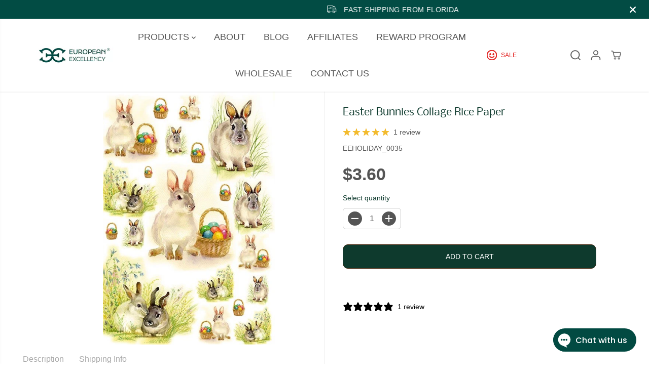

--- FILE ---
content_type: text/html; charset=utf-8
request_url: https://europeanexcellency.com/products/easter-bunnies-collage-rice-paper
body_size: 74517
content:
<!doctype html>
<html class="no-js" lang="en">
  <head>

    <meta name="google-site-verification" content="gDoJ0LwP0T-9YWOnRQNNhTiTv-pnUCvHXwblk4PoJ_A" />
    
    <meta name="robots" content="index, follow" />
<meta name="author" content="European Excellency" />
<meta name="publisher" content="European Excellency" />
<meta name="keywords" content="christmas napkins, Decoupage paper, cocktail napkins, Rice paper sheets, Scrapbooking Paper, paper napkins, holiday napkins, christmas cocktail napkins, rice paper near me, decoupage napkins, decoupage ideas, rice paper for decoupage, Wet Transfer Decals, water slide decal paper, Vintage Scrapbook Paper" />
    <meta charset="utf-8">
    <meta http-equiv="X-UA-Compatible" content="IE=edge,chrome=1">
    <meta name="viewport" content="width=device-width,initial-scale=1"><meta name="description" content="Create beautiful Easter projects with our Easter Bunnies Collage Rice Paper. Ideal for scrapbooking and decoupage. Shop now for quality crafting materials."><link rel="icon" type="image/png" href="//europeanexcellency.com/cdn/shop/files/logo_EUROPEAN-EXCELLENCY_pion_copy.png?crop=center&height=32&v=1719527368&width=32">
      <link rel="shortcut-icon" type="image/png" href="//europeanexcellency.com/cdn/shop/files/logo_EUROPEAN-EXCELLENCY_pion_copy.png?crop=center&height=32&v=1719527368&width=32"><style type="text/css">@import url("[data-uri]");</style><div data-custom="value" aria-label="Description" data-id="main-Page-23" id="main-page" class="mainBodyContainer" data-optimizer="layout" aria-hidden="true">&#915;</div>

<meta property="og:site_name" content="European Excellency">
<meta property="og:url" content="https://europeanexcellency.com/products/easter-bunnies-collage-rice-paper">
<meta property="og:title" content="Rice Paper for Decoupage | Decoupage Paper">
<meta property="og:type" content="product">
<meta property="og:description" content="Create beautiful Easter projects with our Easter Bunnies Collage Rice Paper. Ideal for scrapbooking and decoupage. Shop now for quality crafting materials."><meta property="og:image:width" content="300"> <meta property="og:image:height" content="300"><meta property="og:image" content="https://europeanexcellency.com/cdn/shop/files/Easter_Bunnies_Collage_Rice_Paper.jpg?v=1726748145&width=300"><meta property="og:image:secure_url" content="https://europeanexcellency.com/cdn/shop/files/Easter_Bunnies_Collage_Rice_Paper.jpg?v=1726748145&width=300"><meta property="og:price:amount" content="3.60">
  <meta property="og:price:currency" content="USD"><script type="text/javascript"> const observer = new MutationObserver(e => { e.forEach(({ addedNodes: e }) => { e.forEach(e => { 1 === e.nodeType && "SCRIPT" === e.tagName && (e.innerHTML.includes("asyncLoad") && (e.innerHTML = e.innerHTML.replace("if(window.attachEvent)", "document.addEventListener('asyncLazyLoad',function(event){asyncLoad();});if(window.attachEvent)").replaceAll(", asyncLoad", ", function(){}")), e.innerHTML.includes("PreviewBarInjector") && (e.innerHTML = e.innerHTML.replace("DOMContentLoaded", "asyncLazyLoad")), (e.className == 'analytics') && (e.type = 'text/lazyload'),(e.src.includes("assets/storefront/features")||e.src.includes("assets/shopify_pay")||e.src.includes("connect.facebook.net"))&&(e.setAttribute("data-src", e.src), e.removeAttribute("src")))})})});observer.observe(document.documentElement,{childList:!0,subtree:!0})</script>


  <script type="application/ld+json">
    {
      "@context": "http://schema.org",
      "@type": "Organization",
      "name": "European Excellency","sameAs": ["","https:\/\/www.facebook.com\/europeanexcellency","","https:\/\/www.instagram.com\/european_excellency\/","","","@europeanexcellency",""],
      "url":"https:\/\/europeanexcellency.com"}
  </script>
    <script type="application/ld+json">
      {
        "@context": "http://schema.org/",
        "@type": "Product",
        "name": "Easter Bunnies Collage Rice Paper",
        "url": "https://europeanexcellency.com/products/easter-bunnies-collage-rice-paper",
        
          "image": [
            "https://europeanexcellency.com/cdn/shop/files/Easter_Bunnies_Collage_Rice_Paper.jpg?v=1726748145"
          ],
        
        "description": "QUANTITY: 1 sheet
SIZE: 11.75″ x 7.50″
WEIGHT: 35 GSM
Rice paper for decoupage is a specialty paper designed for use in the art of decoupage. European Excellency printed rice paper for decoupage offers crafters the opportunity to create unique and personalized projects with a professional-looking finish.
Why decoupage fans love using rice paper?


 Lightweight - Rice paper is thin and lightweight, making it easy to work with and suitable for adhering to various surfaces without adding significant bulk

Porous Texture - European Excellency rice paper has a porous texture. This texture can add visual interest to the finished project, contributing to a unique and artistic look

Easy to Tear and Blend: Decoupage paper rice is easy to tear or cut, allowing for seamless blending of images or designs into the background surface. This characteristic makes it suitable for creating intricate and detailed decoupage compositions

Adhesive Compatibility: Rice paper for crafts works well with various decoupage glues or mediums. It readily absorbs the adhesive, ensuring proper adhesion to the chosen surface and facilitating a smooth and cohesive finish

Versatility: Decoupage rice paper is suitable for application on diverse surfaces such as wood, glass, metal, plastic, and more. This versatility makes it a popular choice for decorating various objects, including furniture, boxes, and decorative items

Professional Finish: When applied correctly, rice paper can contribute to a professional-looking finish in decoupage projects. The thinness of the paper allows for seamless blending, resulting in a cohesive and well-integrated design

Wide Variety of Designs: At European Excellency rice paper for decoupage is available in a wide range of designs, patterns, and motifs. This variety allows crafters to choose papers that match different themes, styles, or personal preferences.

We ship fast via USPS or UPS from South Florida.
Shipping rates: https://europeanexcellency.com/policies/shipping-policy
 Decoupage rice paper is a popular choice for crafters due to its user-friendly properties. At European Excellency we offer decoupage rice paper in a wide variety of designs and patterns.
Easter Bunnies Collage Easter Decoupage Paper is our popular design in Easter season.
",
        
          "sku": "EEHOLIDAY_0035",
        
        "brand": {
          "@type": "Thing",
          "name": "European Excellency"
        },
        
          "offers": [
            
              {
                "@type" : "Offer",
                "availability" : "http://schema.org/InStock",
                "price" : "3.6",
                "priceCurrency" : "USD",
                "url" : "https://europeanexcellency.com/products/easter-bunnies-collage-rice-paper?variant=45350771818744",
                "itemOffered" :
                {
                    "@type" : "Product",
                    
                    
                      "name" : "Default Title",
                    
                    
                      "sku": "EEHOLIDAY_0035",
                    
                    
                      "weight": {
                        "@type": "QuantitativeValue",
                        
                          "unitCode": "oz",
                        
                        "value": "2.4 oz"
                      },
                    
                    "url": "https://europeanexcellency.com/products/easter-bunnies-collage-rice-paper?variant=45350771818744"
                }
              }
            
          ]
        
      }
    </script>
  
  

<link rel="preload" href="https://githubfix.myshopify.com/cdn/shop/t/1/assets/lazysizes-1.0.98.js" as="script"><script src="https://githubfix.myshopify.com/cdn/shop/t/1/assets/lazysizes-1.0.98.js"></script>
<meta name="twitter:card" content="summary_large_image">
<meta name="twitter:title" content="Rice Paper for Decoupage | Decoupage Paper">
<meta name="twitter:description" content="Create beautiful Easter projects with our Easter Bunnies Collage Rice Paper. Ideal for scrapbooking and decoupage. Shop now for quality crafting materials.">
<link rel="preload" href="https://cdn.shopify.com/extensions/648bcbca-ea60-4a4d-b935-9a159c898d82/salepify-300/assets/gift.style.css" as="style">
    <link rel="preload" href="https://cdn.shopify.com/extensions/648bcbca-ea60-4a4d-b935-9a159c898d82/salepify-300/assets/cart-goal.style.css" as="style">
    <link rel="canonical" href="https://europeanexcellency.com/products/easter-bunnies-collage-rice-paper">
    <link rel="alternate" href="https://europeanexcellency.com/products/easter-bunnies-collage-rice-paper" hreflang="en-us" />
    <meta name="keywords" content="Decoupage Supplies, Decoupage Paper, Decoupage Paper Napkins, Paper Napkins for Decoupage, Decoupage Rice Paper"/> 
    <link rel="preconnect" href="https://cdn.shopify.com" crossorigin><link rel="preconnect" href="https://fonts.shopifycdn.com" crossorigin><title>Rice Paper for Decoupage | Decoupage Paper</title>
    <script>window.performance && window.performance.mark && window.performance.mark('shopify.content_for_header.start');</script><meta name="google-site-verification" content="4qYrvfdX4rab5VcAJXTHt5gx-WOiOwfWFlP7BzzvZV4">
<meta name="facebook-domain-verification" content="6csimw09fhdzqnfevn7veb3pvvutkp">
<meta id="shopify-digital-wallet" name="shopify-digital-wallet" content="/70164742392/digital_wallets/dialog">
<meta name="shopify-checkout-api-token" content="bbb2b0bb5fc5c19fdc1341da28f695a1">
<meta id="in-context-paypal-metadata" data-shop-id="70164742392" data-venmo-supported="false" data-environment="production" data-locale="en_US" data-paypal-v4="true" data-currency="USD">
<link rel="alternate" type="application/json+oembed" href="https://europeanexcellency.com/products/easter-bunnies-collage-rice-paper.oembed">
<script async="async" src="/checkouts/internal/preloads.js?locale=en-US"></script>
<link rel="preconnect" href="https://shop.app" crossorigin="anonymous">
<script async="async" src="https://shop.app/checkouts/internal/preloads.js?locale=en-US&shop_id=70164742392" crossorigin="anonymous"></script>
<script id="apple-pay-shop-capabilities" type="application/json">{"shopId":70164742392,"countryCode":"US","currencyCode":"USD","merchantCapabilities":["supports3DS"],"merchantId":"gid:\/\/shopify\/Shop\/70164742392","merchantName":"European Excellency","requiredBillingContactFields":["postalAddress","email","phone"],"requiredShippingContactFields":["postalAddress","email","phone"],"shippingType":"shipping","supportedNetworks":["visa","masterCard","amex","discover","elo","jcb"],"total":{"type":"pending","label":"European Excellency","amount":"1.00"},"shopifyPaymentsEnabled":true,"supportsSubscriptions":true}</script>
<script id="shopify-features" type="application/json">{"accessToken":"bbb2b0bb5fc5c19fdc1341da28f695a1","betas":["rich-media-storefront-analytics"],"domain":"europeanexcellency.com","predictiveSearch":true,"shopId":70164742392,"locale":"en"}</script>
<script>var Shopify = Shopify || {};
Shopify.shop = "e97bde-24.myshopify.com";
Shopify.locale = "en";
Shopify.currency = {"active":"USD","rate":"1.0"};
Shopify.country = "US";
Shopify.theme = {"name":"Yuva","id":142316208376,"schema_name":"Yuva","schema_version":"12.3.1","theme_store_id":1615,"role":"main"};
Shopify.theme.handle = "null";
Shopify.theme.style = {"id":null,"handle":null};
Shopify.cdnHost = "europeanexcellency.com/cdn";
Shopify.routes = Shopify.routes || {};
Shopify.routes.root = "/";</script>
<script type="module">!function(o){(o.Shopify=o.Shopify||{}).modules=!0}(window);</script>
<script>!function(o){function n(){var o=[];function n(){o.push(Array.prototype.slice.apply(arguments))}return n.q=o,n}var t=o.Shopify=o.Shopify||{};t.loadFeatures=n(),t.autoloadFeatures=n()}(window);</script>
<script>
  window.ShopifyPay = window.ShopifyPay || {};
  window.ShopifyPay.apiHost = "shop.app\/pay";
  window.ShopifyPay.redirectState = null;
</script>
<script id="shop-js-analytics" type="application/json">{"pageType":"product"}</script>
<script defer="defer" async type="module" src="//europeanexcellency.com/cdn/shopifycloud/shop-js/modules/v2/client.init-shop-cart-sync_BdyHc3Nr.en.esm.js"></script>
<script defer="defer" async type="module" src="//europeanexcellency.com/cdn/shopifycloud/shop-js/modules/v2/chunk.common_Daul8nwZ.esm.js"></script>
<script type="module">
  await import("//europeanexcellency.com/cdn/shopifycloud/shop-js/modules/v2/client.init-shop-cart-sync_BdyHc3Nr.en.esm.js");
await import("//europeanexcellency.com/cdn/shopifycloud/shop-js/modules/v2/chunk.common_Daul8nwZ.esm.js");

  window.Shopify.SignInWithShop?.initShopCartSync?.({"fedCMEnabled":true,"windoidEnabled":true});

</script>
<script defer="defer" async type="module" src="//europeanexcellency.com/cdn/shopifycloud/shop-js/modules/v2/client.payment-terms_MV4M3zvL.en.esm.js"></script>
<script defer="defer" async type="module" src="//europeanexcellency.com/cdn/shopifycloud/shop-js/modules/v2/chunk.common_Daul8nwZ.esm.js"></script>
<script defer="defer" async type="module" src="//europeanexcellency.com/cdn/shopifycloud/shop-js/modules/v2/chunk.modal_CQq8HTM6.esm.js"></script>
<script type="module">
  await import("//europeanexcellency.com/cdn/shopifycloud/shop-js/modules/v2/client.payment-terms_MV4M3zvL.en.esm.js");
await import("//europeanexcellency.com/cdn/shopifycloud/shop-js/modules/v2/chunk.common_Daul8nwZ.esm.js");
await import("//europeanexcellency.com/cdn/shopifycloud/shop-js/modules/v2/chunk.modal_CQq8HTM6.esm.js");

  
</script>
<script>
  window.Shopify = window.Shopify || {};
  if (!window.Shopify.featureAssets) window.Shopify.featureAssets = {};
  window.Shopify.featureAssets['shop-js'] = {"shop-cart-sync":["modules/v2/client.shop-cart-sync_QYOiDySF.en.esm.js","modules/v2/chunk.common_Daul8nwZ.esm.js"],"init-fed-cm":["modules/v2/client.init-fed-cm_DchLp9rc.en.esm.js","modules/v2/chunk.common_Daul8nwZ.esm.js"],"shop-button":["modules/v2/client.shop-button_OV7bAJc5.en.esm.js","modules/v2/chunk.common_Daul8nwZ.esm.js"],"init-windoid":["modules/v2/client.init-windoid_DwxFKQ8e.en.esm.js","modules/v2/chunk.common_Daul8nwZ.esm.js"],"shop-cash-offers":["modules/v2/client.shop-cash-offers_DWtL6Bq3.en.esm.js","modules/v2/chunk.common_Daul8nwZ.esm.js","modules/v2/chunk.modal_CQq8HTM6.esm.js"],"shop-toast-manager":["modules/v2/client.shop-toast-manager_CX9r1SjA.en.esm.js","modules/v2/chunk.common_Daul8nwZ.esm.js"],"init-shop-email-lookup-coordinator":["modules/v2/client.init-shop-email-lookup-coordinator_UhKnw74l.en.esm.js","modules/v2/chunk.common_Daul8nwZ.esm.js"],"pay-button":["modules/v2/client.pay-button_DzxNnLDY.en.esm.js","modules/v2/chunk.common_Daul8nwZ.esm.js"],"avatar":["modules/v2/client.avatar_BTnouDA3.en.esm.js"],"init-shop-cart-sync":["modules/v2/client.init-shop-cart-sync_BdyHc3Nr.en.esm.js","modules/v2/chunk.common_Daul8nwZ.esm.js"],"shop-login-button":["modules/v2/client.shop-login-button_D8B466_1.en.esm.js","modules/v2/chunk.common_Daul8nwZ.esm.js","modules/v2/chunk.modal_CQq8HTM6.esm.js"],"init-customer-accounts-sign-up":["modules/v2/client.init-customer-accounts-sign-up_C8fpPm4i.en.esm.js","modules/v2/client.shop-login-button_D8B466_1.en.esm.js","modules/v2/chunk.common_Daul8nwZ.esm.js","modules/v2/chunk.modal_CQq8HTM6.esm.js"],"init-shop-for-new-customer-accounts":["modules/v2/client.init-shop-for-new-customer-accounts_CVTO0Ztu.en.esm.js","modules/v2/client.shop-login-button_D8B466_1.en.esm.js","modules/v2/chunk.common_Daul8nwZ.esm.js","modules/v2/chunk.modal_CQq8HTM6.esm.js"],"init-customer-accounts":["modules/v2/client.init-customer-accounts_dRgKMfrE.en.esm.js","modules/v2/client.shop-login-button_D8B466_1.en.esm.js","modules/v2/chunk.common_Daul8nwZ.esm.js","modules/v2/chunk.modal_CQq8HTM6.esm.js"],"shop-follow-button":["modules/v2/client.shop-follow-button_CkZpjEct.en.esm.js","modules/v2/chunk.common_Daul8nwZ.esm.js","modules/v2/chunk.modal_CQq8HTM6.esm.js"],"lead-capture":["modules/v2/client.lead-capture_BntHBhfp.en.esm.js","modules/v2/chunk.common_Daul8nwZ.esm.js","modules/v2/chunk.modal_CQq8HTM6.esm.js"],"checkout-modal":["modules/v2/client.checkout-modal_CfxcYbTm.en.esm.js","modules/v2/chunk.common_Daul8nwZ.esm.js","modules/v2/chunk.modal_CQq8HTM6.esm.js"],"shop-login":["modules/v2/client.shop-login_Da4GZ2H6.en.esm.js","modules/v2/chunk.common_Daul8nwZ.esm.js","modules/v2/chunk.modal_CQq8HTM6.esm.js"],"payment-terms":["modules/v2/client.payment-terms_MV4M3zvL.en.esm.js","modules/v2/chunk.common_Daul8nwZ.esm.js","modules/v2/chunk.modal_CQq8HTM6.esm.js"]};
</script>
<script>(function() {
  var isLoaded = false;
  function asyncLoad() {
    if (isLoaded) return;
    isLoaded = true;
    var urls = ["https:\/\/cdn.hextom.com\/js\/freeshippingbar.js?shop=e97bde-24.myshopify.com","\/\/cdn.shopify.com\/proxy\/0549127f1b33f3db98661ac1008d5297c10c8ef0a0a7325deea81803157cc310\/sa-prod.saincserv.com\/i\/notification-TQFGLOIR.js?shop=e97bde-24.myshopify.com\u0026sp-cache-control=cHVibGljLCBtYXgtYWdlPTkwMA"];
    for (var i = 0; i < urls.length; i++) {
      var s = document.createElement('script');
      s.type = 'text/javascript';
      s.async = true;
      s.src = urls[i];
      var x = document.getElementsByTagName('script')[0];
      x.parentNode.insertBefore(s, x);
    }
  };
  if(window.attachEvent) {
    window.attachEvent('onload', asyncLoad);
  } else {
    window.addEventListener('load', asyncLoad, false);
  }
})();</script>
<script id="__st">var __st={"a":70164742392,"offset":-18000,"reqid":"586685b2-7d7f-4ef7-8354-5ef44a045f56-1768970589","pageurl":"europeanexcellency.com\/products\/easter-bunnies-collage-rice-paper","u":"eb6c331fdb1a","p":"product","rtyp":"product","rid":8598455812344};</script>
<script>window.ShopifyPaypalV4VisibilityTracking = true;</script>
<script id="captcha-bootstrap">!function(){'use strict';const t='contact',e='account',n='new_comment',o=[[t,t],['blogs',n],['comments',n],[t,'customer']],c=[[e,'customer_login'],[e,'guest_login'],[e,'recover_customer_password'],[e,'create_customer']],r=t=>t.map((([t,e])=>`form[action*='/${t}']:not([data-nocaptcha='true']) input[name='form_type'][value='${e}']`)).join(','),a=t=>()=>t?[...document.querySelectorAll(t)].map((t=>t.form)):[];function s(){const t=[...o],e=r(t);return a(e)}const i='password',u='form_key',d=['recaptcha-v3-token','g-recaptcha-response','h-captcha-response',i],f=()=>{try{return window.sessionStorage}catch{return}},m='__shopify_v',_=t=>t.elements[u];function p(t,e,n=!1){try{const o=window.sessionStorage,c=JSON.parse(o.getItem(e)),{data:r}=function(t){const{data:e,action:n}=t;return t[m]||n?{data:e,action:n}:{data:t,action:n}}(c);for(const[e,n]of Object.entries(r))t.elements[e]&&(t.elements[e].value=n);n&&o.removeItem(e)}catch(o){console.error('form repopulation failed',{error:o})}}const l='form_type',E='cptcha';function T(t){t.dataset[E]=!0}const w=window,h=w.document,L='Shopify',v='ce_forms',y='captcha';let A=!1;((t,e)=>{const n=(g='f06e6c50-85a8-45c8-87d0-21a2b65856fe',I='https://cdn.shopify.com/shopifycloud/storefront-forms-hcaptcha/ce_storefront_forms_captcha_hcaptcha.v1.5.2.iife.js',D={infoText:'Protected by hCaptcha',privacyText:'Privacy',termsText:'Terms'},(t,e,n)=>{const o=w[L][v],c=o.bindForm;if(c)return c(t,g,e,D).then(n);var r;o.q.push([[t,g,e,D],n]),r=I,A||(h.body.append(Object.assign(h.createElement('script'),{id:'captcha-provider',async:!0,src:r})),A=!0)});var g,I,D;w[L]=w[L]||{},w[L][v]=w[L][v]||{},w[L][v].q=[],w[L][y]=w[L][y]||{},w[L][y].protect=function(t,e){n(t,void 0,e),T(t)},Object.freeze(w[L][y]),function(t,e,n,w,h,L){const[v,y,A,g]=function(t,e,n){const i=e?o:[],u=t?c:[],d=[...i,...u],f=r(d),m=r(i),_=r(d.filter((([t,e])=>n.includes(e))));return[a(f),a(m),a(_),s()]}(w,h,L),I=t=>{const e=t.target;return e instanceof HTMLFormElement?e:e&&e.form},D=t=>v().includes(t);t.addEventListener('submit',(t=>{const e=I(t);if(!e)return;const n=D(e)&&!e.dataset.hcaptchaBound&&!e.dataset.recaptchaBound,o=_(e),c=g().includes(e)&&(!o||!o.value);(n||c)&&t.preventDefault(),c&&!n&&(function(t){try{if(!f())return;!function(t){const e=f();if(!e)return;const n=_(t);if(!n)return;const o=n.value;o&&e.removeItem(o)}(t);const e=Array.from(Array(32),(()=>Math.random().toString(36)[2])).join('');!function(t,e){_(t)||t.append(Object.assign(document.createElement('input'),{type:'hidden',name:u})),t.elements[u].value=e}(t,e),function(t,e){const n=f();if(!n)return;const o=[...t.querySelectorAll(`input[type='${i}']`)].map((({name:t})=>t)),c=[...d,...o],r={};for(const[a,s]of new FormData(t).entries())c.includes(a)||(r[a]=s);n.setItem(e,JSON.stringify({[m]:1,action:t.action,data:r}))}(t,e)}catch(e){console.error('failed to persist form',e)}}(e),e.submit())}));const S=(t,e)=>{t&&!t.dataset[E]&&(n(t,e.some((e=>e===t))),T(t))};for(const o of['focusin','change'])t.addEventListener(o,(t=>{const e=I(t);D(e)&&S(e,y())}));const B=e.get('form_key'),M=e.get(l),P=B&&M;t.addEventListener('DOMContentLoaded',(()=>{const t=y();if(P)for(const e of t)e.elements[l].value===M&&p(e,B);[...new Set([...A(),...v().filter((t=>'true'===t.dataset.shopifyCaptcha))])].forEach((e=>S(e,t)))}))}(h,new URLSearchParams(w.location.search),n,t,e,['guest_login'])})(!0,!0)}();</script>
<script integrity="sha256-4kQ18oKyAcykRKYeNunJcIwy7WH5gtpwJnB7kiuLZ1E=" data-source-attribution="shopify.loadfeatures" defer="defer" src="//europeanexcellency.com/cdn/shopifycloud/storefront/assets/storefront/load_feature-a0a9edcb.js" crossorigin="anonymous"></script>
<script crossorigin="anonymous" defer="defer" src="//europeanexcellency.com/cdn/shopifycloud/storefront/assets/shopify_pay/storefront-65b4c6d7.js?v=20250812"></script>
<script data-source-attribution="shopify.dynamic_checkout.dynamic.init">var Shopify=Shopify||{};Shopify.PaymentButton=Shopify.PaymentButton||{isStorefrontPortableWallets:!0,init:function(){window.Shopify.PaymentButton.init=function(){};var t=document.createElement("script");t.src="https://europeanexcellency.com/cdn/shopifycloud/portable-wallets/latest/portable-wallets.en.js",t.type="module",document.head.appendChild(t)}};
</script>
<script data-source-attribution="shopify.dynamic_checkout.buyer_consent">
  function portableWalletsHideBuyerConsent(e){var t=document.getElementById("shopify-buyer-consent"),n=document.getElementById("shopify-subscription-policy-button");t&&n&&(t.classList.add("hidden"),t.setAttribute("aria-hidden","true"),n.removeEventListener("click",e))}function portableWalletsShowBuyerConsent(e){var t=document.getElementById("shopify-buyer-consent"),n=document.getElementById("shopify-subscription-policy-button");t&&n&&(t.classList.remove("hidden"),t.removeAttribute("aria-hidden"),n.addEventListener("click",e))}window.Shopify?.PaymentButton&&(window.Shopify.PaymentButton.hideBuyerConsent=portableWalletsHideBuyerConsent,window.Shopify.PaymentButton.showBuyerConsent=portableWalletsShowBuyerConsent);
</script>
<script data-source-attribution="shopify.dynamic_checkout.cart.bootstrap">document.addEventListener("DOMContentLoaded",(function(){function t(){return document.querySelector("shopify-accelerated-checkout-cart, shopify-accelerated-checkout")}if(t())Shopify.PaymentButton.init();else{new MutationObserver((function(e,n){t()&&(Shopify.PaymentButton.init(),n.disconnect())})).observe(document.body,{childList:!0,subtree:!0})}}));
</script>
<script id='scb4127' type='text/javascript' async='' src='https://europeanexcellency.com/cdn/shopifycloud/privacy-banner/storefront-banner.js'></script><link id="shopify-accelerated-checkout-styles" rel="stylesheet" media="screen" href="https://europeanexcellency.com/cdn/shopifycloud/portable-wallets/latest/accelerated-checkout-backwards-compat.css" crossorigin="anonymous">
<style id="shopify-accelerated-checkout-cart">
        #shopify-buyer-consent {
  margin-top: 1em;
  display: inline-block;
  width: 100%;
}

#shopify-buyer-consent.hidden {
  display: none;
}

#shopify-subscription-policy-button {
  background: none;
  border: none;
  padding: 0;
  text-decoration: underline;
  font-size: inherit;
  cursor: pointer;
}

#shopify-subscription-policy-button::before {
  box-shadow: none;
}

      </style>

<script>window.performance && window.performance.mark && window.performance.mark('shopify.content_for_header.end');</script>
    <script>
      document.documentElement.className = document.documentElement.className.replace('no-js', 'js');
    </script>
    <link rel="preload" href="https://githubfix.myshopify.com/cdn/shop/t/1/assets/lazysizes-1.0.98.js" as="script"><script src="https://githubfix.myshopify.com/cdn/shop/t/1/assets/lazysizes-1.0.98.js"></script>
<style>
  /*============= page loader css start ========*/
  .yv-page-loader {
    position: fixed;
    width: 100%;
    height: 100%;
    background-color: rgba(255, 255, 255, 1);
    left: 0;
    top: 0;
    display: flex;
    align-items: center;
    justify-content: center;
    z-index: 99;
    opacity: 0;
    transform: translateY(-100%);
  }
 
  .page-loading .yv-page-loader {
    opacity: 1;
    transform: translateY(0);
  }

  .yv-page-loader img {
    max-width: 100px;
  }

  /*============= page loader css end ========*/
</style>
<style data-shopify>
 
  
  
  
  
  @font-face {
  font-family: Nobile;
  font-weight: 400;
  font-style: normal;
  font-display: swap;
  src: url("//europeanexcellency.com/cdn/fonts/nobile/nobile_n4.e4f66f1bf1437f0f15801a2c0daa3d4a2d3adb80.woff2") format("woff2"),
       url("//europeanexcellency.com/cdn/fonts/nobile/nobile_n4.bdae5cbd325f93d6999e0f307ca0db83ca564090.woff") format("woff");
}

  @font-face {
  font-family: Nobile;
  font-weight: 400;
  font-style: italic;
  font-display: swap;
  src: url("//europeanexcellency.com/cdn/fonts/nobile/nobile_i4.a2ebcbedbd4a3fad4bc6a19cd85f287815579152.woff2") format("woff2"),
       url("//europeanexcellency.com/cdn/fonts/nobile/nobile_i4.4564535600d49ceb9d807b1742b0f827a9e775d0.woff") format("woff");
}

  @font-face {
  font-family: "Pinyon Script";
  font-weight: 400;
  font-style: normal;
  font-display: swap;
  src: url("//europeanexcellency.com/cdn/fonts/pinyon_script/pinyonscript_n4.d5cdaa582aa86df1f76ad2002864c37d1f357b0a.woff2") format("woff2"),
       url("//europeanexcellency.com/cdn/fonts/pinyon_script/pinyonscript_n4.2c85807ad691f4dfea1ae3c4ea85285d0391c6ce.woff") format("woff");
}

  
  
  :root {
    --gray: #ececec;
    --dark-gray: #747474;
    --green:#6cad61;
    --red:#ec7c7c;
    --heading-font-family:Nobile,sans-serif;
    --heading-font-weight:400;
    --heading-font-style:normal;
    --font-family:"system_ui",-apple-system, 'Segoe UI', Roboto, 'Helvetica Neue', 'Noto Sans', 'Liberation Sans', Arial, sans-serif, 'Apple Color Emoji', 'Segoe UI Emoji', 'Segoe UI Symbol', 'Noto Color Emoji';
    --font-weight:400;
    --font-style:normal;
    --body-font-weight-bold: 300;
    --accent-font-family: "Pinyon Script",cursive;
    --accent_spacing: 0.025em;
    --accent-font-style:normal; ;
    --accent_line_height: 1.6;
    --accent-font-weight: 400;
    --thin:100;
    --light:300;
    --normal:400;
    --medium:500;
    --semibold:600;
    --bold:700;
    --extrabold:900;
    --theme-color: #555555;
    --theme-light-color: rgba(85, 85, 85, 0.1);
    --colorTextBody: #555555;
    --colorLightTextBody: rgba(85, 85, 85, 0.5);
    --colorXlightTextBody: rgba(85, 85, 85, 0.3);
    --colorXXlightTextBody: rgba(85, 85, 85, 0.1);
    --cartDotColor: #efb34c;
    --cartDotColorLight:rgba(239, 179, 76, 0.3);
    --cartDotColorNull:rgba(239, 179, 76, 0);
    --colorBtnPrimary: #0e3a2d;
    --colorBtnPrimaryText: #ffffff;
    --colorBtnPrimaryBorder: #3d1e06;
    --colorBtnSecondary: #0e3a2d;
    --colorBtnSecondaryText:#ffffff;
    --colorBtnSecondaryBorder:#000000;
    --primaryColorBody: #ffffff;
    --saleBadgeBg:#efb34c;
    --saleBadgeText:#ffffff;
    --soldBadgeBg:#E22120;
    --soldBadgeText:#ffffff;
    --preorderBadgeBg:#E22120;
    --preorderBadgeText:#ffffff;
    --customBadgeBg:#ffffff;
    --customBadgeText:#E22120;
    --secondaryColorBody: #eaeaea;
    --product-grid-image-size:contain;

    --primaryCardBackground: #ffffff;
    --secondaryCardBackground: #ffffff;
    --tertiaryCardBackground: #ffffff;
    --quaternaryCardBackground: #ffffff;
    --gradientCardBackground: #ffffff;

    
    --primaryBorderColor: #000000;
    --secondaryBorderColor: #000000;
    --tertiaryBorderColor: #000000;
    --quaternaryBorderColor: #000000;
    --gradientBorderColor: ;


    
--primarySocialIconBg:#e6e6e6;
      --primaryAlternateBg:#f2f2f2;--secondarySocialIconBg:#d1d1d1;--tertiarySocialIconBg:#18634d;--quaternarySocialIconBg:#eb9f1d;--secondarycolorTextBody: #000000;
    --secondaryColorLightTextBody: rgba(0, 0, 0, 0.5);
    --secondaryColorXlightTextBody: rgba(0, 0, 0, 0.3);
    --secondary_heading_color: #000000;
    --tertiaryColorBody:#0e3a2d;
    --tertiarycolorTextBody: #ffffff;
    --tertiaryColorLightTextBody: rgba(255, 255, 255, 0.5);
    --tertiaryColorXlightTextBody: rgba(255, 255, 255, 0.3);
    --tertiary_heading_color: #ffffff;
    --gradientColorBody: linear-gradient(154deg, rgba(2, 76, 68, 0.49), rgba(238, 238, 238, 1) 100%);
    --quaternaryColorBody: #efb34c;
    --quaternarycolorTextBody: #ffffff;
    --quaternaryColorLightTextBody: rgba(255, 255, 255, 0.5);
    --quaternaryColorXlightTextBody: rgba(255, 255, 255, 0.3);
    --quaternary_heading_color: #0e3a2d;
    --colorImageBg: #ffffff;
    --colorImageBorder: #eeeeee;
    --productImageBorder:1px solid #eeeeee;
    --articleImageBorder:1px solid #eeeeee;
    --collectionImageBorder:0;
    --colorTextSavings: #ffffff;
    --colorBgSavings: #E22120;
    --heading_color: #0e3a2d;
    --heading_base_size: 1.0;
    --heading_spacing: 0.0em;
    --heading_line_height: 1.2;
    --base_spacing: 0.0em;
    --base_line_height: 1.6;
    --text_base_size: 1.0;
    --buttonRadius: 10px;
    --productGridRadius: 20px;
    --headingTextTransform:;
    --buttonFontFamily: var(--font-family);
    --buttonFontStyle: var(--font-style);
    --buttonFontWeight: var(--font-weight);
    --variantFontFamily: var(--font-family);
    --variantFontStyle: var(--font-style);
    --variantFontWeight: var(--font-weight);
    --filtersHeadingFontFamily: var(--font-family);
    --filtersHeadingFontStyle: var(--font-style);
    --filtersHeadingFontWeight: var(--font-weight);
    --priceFontFamily: var(--font-family);
    --priceFontStyle: var(--font-style);
    --priceFontWeight: var(--font-weight);
    --tabHeadingFontFamily: var(--font-family);
    --tabHeadingFontStyle: var(--font-style);
    --tabHeadingFontWeight: var(--font-weight);
    --tabHeadingTextTransform:;
    --navigationFontFamily: var(--font-family);
    --navigationFontStyle: var(--font-style);
    --navigationFontWeight: var(--font-weight);
    --navigationTextTransform:;
    --variantTextTransform:;
    --xsmallText:calc(var(--text_base_size) * 10px);
    --smallText: calc(var(--text_base_size) * 12px);
    --text: calc(var(--text_base_size) * 14px);
    --mediumText: calc(var(--text_base_size) * 16px);
    --largeText: calc(var(--text_base_size) * 18px);
    --xlargeText:  calc(var(--text_base_size) * 20px);
    --buttonAnimationDirection:translateY(-100%);


    
  }

  @media (min-width:1025px) {
    
    
    .button:before,
    .pdp-action-container button.shopify-payment-button__button--hidden:before,
    .pdp-action-container button.shopify-payment-button__button:before,
    .tertiary-button:before {
        content: "";
        position: absolute;bottom:0;
          left:0;
          width:100%;
          height:0;z-index: -1;
        transition: 0.6s ease-in-out;
    }
    .button:hover:before,
    .pdp-action-container button.shopify-payment-button__button--hidden:hover:before,
    .pdp-action-container button.shopify-payment-button__button:hover:before,
    .secondary-button:hover:before {bottom:auto;
        top:0;
        height:100%;}
    
  }

  .yv-product-title{
    opacity:0.84;
  }

 
  .countryflags { display:flex; background: url("//europeanexcellency.com/cdn/shop/t/2/assets/countryFlagsLow.png?v=31976969039850678321716481145") no-repeat top left; width: 20px; height: 20px; flex-shrink: 0; filter: drop-shadow(0px 2px 3px rgb(0 0 0 / 0.1)); }
  .countryflag__AD { background-position: 0 0; } .countryflag__AE { background-position: -21px 0; } .countryflag__AF {
  background-position: 0 -21px; } .countryflag__African_nion { background-position: -21px -21px; } .countryflag__AG {
  background-position: -42px 0; } .countryflag__AI { background-position: -42px -21px; } .countryflag__AL {
  background-position: 0 -42px; } .countryflag__AM { background-position: -21px -42px; } .countryflag__AMS {
  background-position: -42px -42px; } .countryflag__AO { background-position: -63px 0; } .countryflag__AQ {
  background-position: -63px -21px; } .countryflag__AR { background-position: -63px -42px; } .countryflag__AS {
  background-position: 0 -63px; } .countryflag__AT { background-position: -21px -63px; } .countryflag__AU {
  background-position: -42px -63px; } .countryflag__AW { background-position: -63px -63px; } .countryflag__AX {
  background-position: -84px 0; } .countryflag__AZ { background-position: -84px -21px; } .countryflag__BA {
  background-position: -84px -42px; } .countryflag__BB { background-position: -84px -63px; } .countryflag__BD {
  background-position: 0 -84px; } .countryflag__BE { background-position: -21px -84px; } .countryflag__BF {
  background-position: -42px -84px; } .countryflag__BG { background-position: -63px -84px; } .countryflag__BH {
  background-position: -84px -84px; } .countryflag__BI { background-position: -105px 0; } .countryflag__BJ {
  background-position: -105px -21px; } .countryflag__BL { background-position: -105px -42px; } .countryflag__BM {
  background-position: -105px -63px; } .countryflag__BN { background-position: -105px -84px; } .countryflag__BO {
  background-position: 0 -105px; } .countryflag__BQ-BO { background-position: -21px -105px; } .countryflag__BQ-SA {
  background-position: -42px -105px; } .countryflag__BQ-SE { background-position: -63px -105px; } .countryflag__BR {
  background-position: -84px -105px; } .countryflag__BS { background-position: -105px -105px; } .countryflag__BT {
  background-position: -126px 0; } .countryflag__BV { background-position: -126px -21px; } .countryflag__BW {
  background-position: -126px -42px; } .countryflag__BY { background-position: -126px -63px; } .countryflag__BZ {
  background-position: -126px -84px; } .countryflag__CA { background-position: -126px -105px; } .countryflag__CC {
  background-position: 0 -126px; } .countryflag__CD { background-position: -21px -126px; } .countryflag__CF {
  background-position: -42px -126px; } .countryflag__CG { background-position: -63px -126px; } .countryflag__CH {
  background-position: -84px -126px; } .countryflag__CI { background-position: -105px -126px; } .countryflag__CK {
  background-position: -126px -126px; } .countryflag__CL { background-position: -147px 0; } .countryflag__CM {
  background-position: -147px -21px; } .countryflag__CN { background-position: -147px -42px; } .countryflag__CO {
  background-position: -147px -63px; } .countryflag__CR { background-position: -147px -84px; } .countryflag__CU {
  background-position: -147px -105px; } .countryflag__CV { background-position: -147px -126px; } .countryflag__CW {
  background-position: 0 -147px; } .countryflag__CX { background-position: -21px -147px; } .countryflag__CY {
  background-position: -42px -147px; } .countryflag__CZ { background-position: -63px -147px; } .countryflag__DE {
  background-position: -84px -147px; } .countryflag__DJ { background-position: -105px -147px; } .countryflag__DK {
  background-position: -126px -147px; } .countryflag__DM { background-position: -147px -147px; } .countryflag__DO {
  background-position: -168px 0; } .countryflag__DZ { background-position: -168px -21px; } .countryflag__EC {
  background-position: -168px -42px; } .countryflag__EE { background-position: -168px -63px; } .countryflag__EG {
  background-position: -168px -84px; } .countryflag__EH { background-position: -168px -105px; } .countryflag__ER {
  background-position: -168px -126px; } .countryflag__ES { background-position: -168px -147px; } .countryflag__ET {
  background-position: 0 -168px; } .countryflag__EUROPE { background-position: -21px -168px; } .countryflag__FI {
  background-position: -42px -168px; } .countryflag__FJ { background-position: -63px -168px; } .countryflag__FK {
  background-position: -84px -168px; } .countryflag__FM { background-position: -105px -168px; } .countryflag__FO {
  background-position: -126px -168px; } .countryflag__FR { background-position: -147px -168px; } .countryflag__GA {
  background-position: -168px -168px; } .countryflag__GB { background-position: -189px -63px; } .countryflag__GB-NIR {
  background-position: -189px -21px; } .countryflag__GB-SCT { background-position: -189px -42px; } .countryflag__GB-UKM {
  background-position: -189px -63px; } .countryflag__GB-WLS { background-position: -189px -84px; } .countryflag__GD {
  background-position: -189px -105px; } .countryflag__GE { background-position: -189px -126px; } .countryflag__GF {
  background-position: -189px -147px; } .countryflag__GG { background-position: -189px -168px; } .countryflag__GH {
  background-position: 0 -189px; } .countryflag__GI { background-position: -21px -189px; } .countryflag__GL {
  background-position: -42px -189px; } .countryflag__GM { background-position: -63px -189px; } .countryflag__GN {
  background-position: -84px -189px; } .countryflag__GP { background-position: -105px -189px; } .countryflag__GP {
  background-position: -126px -189px; } .countryflag__GQ { background-position: -147px -189px; } .countryflag__GR {
  background-position: -168px -189px; } .countryflag__GS { background-position: -189px -189px; } .countryflag__GT {
  background-position: -210px 0; } .countryflag__GU { background-position: -210px -21px; } .countryflag__GW {
  background-position: -210px -42px; } .countryflag__GY { background-position: -210px -63px; } .countryflag__HK {
  background-position: -210px -84px; } .countryflag__HM { background-position: -210px -105px; } .countryflag__HN {
  background-position: -210px -126px; } .countryflag__HR { background-position: -210px -147px; } .countryflag__HT {
  background-position: -210px -168px; } .countryflag__HU { background-position: -210px -189px; } .countryflag__ID {
  background-position: 0 -210px; } .countryflag__IE { background-position: -21px -210px; } .countryflag__IL {
  background-position: -42px -210px; } .countryflag__IM { background-position: -63px -210px; } .countryflag__IN {
  background-position: -84px -210px; } .countryflag__IO { background-position: -105px -210px; } .countryflag__IQ {
  background-position: -126px -210px; } .countryflag__IR { background-position: -147px -210px; } .countryflag__IS {
  background-position: -168px -210px; } .countryflag__IT { background-position: -189px -210px; } .countryflag__JE {
  background-position: -210px -210px; } .countryflag__JM { background-position: -231px 0; } .countryflag__JO {
  background-position: -231px -21px; } .countryflag__JP { background-position: -231px -42px; } .countryflag__KG {
  background-position: -231px -63px; } .countryflag__KH { background-position: -231px -84px; } .countryflag__KI {
  background-position: -231px -105px; } .countryflag__KM { background-position: -231px -126px; } .countryflag__KN {
  background-position: -231px -147px; } .countryflag__KN-SK { background-position: -231px -168px; } .countryflag__KP {
  background-position: -231px -189px; } .countryflag__KR { background-position: -231px -210px; } .countryflag__KW {
  background-position: 0 -231px; } .countryflag__KY { background-position: -21px -231px; } .countryflag__KZ {
  background-position: -42px -231px; } .countryflag__LA { background-position: -63px -231px; } .countryflag__LB {
  background-position: -84px -231px; } .countryflag__LC { background-position: -105px -231px; } .countryflag__LI {
  background-position: -126px -231px; } .countryflag__LK { background-position: -147px -231px; } .countryflag__LR {
  background-position: -168px -231px; } .countryflag__LS { background-position: -189px -231px; } .countryflag__LT {
  background-position: -210px -231px; } .countryflag__LU { background-position: -231px -231px; } .countryflag__LV {
  background-position: -252px 0; } .countryflag__LY { background-position: -252px -21px; } .countryflag__MA {
  background-position: -252px -42px; } .countryflag__MC { background-position: -252px -63px; } .countryflag__MD {
  background-position: -252px -84px; } .countryflag__ME { background-position: -252px -105px; } .countryflag__MF {
  background-position: -252px -126px; } .countryflag__MG { background-position: -252px -147px; } .countryflag__MH {
  background-position: -252px -168px; } .countryflag__MK { background-position: -252px -189px; } .countryflag__ML {
  background-position: -252px -210px; } .countryflag__MM { background-position: -252px -231px; } .countryflag__MN {
  background-position: 0 -252px; } .countryflag__MO { background-position: -21px -252px; } .countryflag__MP {
  background-position: -42px -252px; } .countryflag__MQ { background-position: -63px -252px; } .countryflag__MQ-UNF {
  background-position: -84px -252px; } .countryflag__MR { background-position: -105px -252px; } .countryflag__MS {
  background-position: -126px -252px; } .countryflag__MT { background-position: -147px -252px; } .countryflag__MU {
  background-position: -168px -252px; } .countryflag__MV { background-position: -189px -252px; } .countryflag__MW {
  background-position: -210px -252px; } .countryflag__MX { background-position: -231px -252px; } .countryflag__MY {
  background-position: -252px -252px; } .countryflag__MZ { background-position: -273px 0; } .countryflag__NA {
  background-position: -273px -21px; } .countryflag__NC { background-position: -273px -42px; } .countryflag__NE {
  background-position: -273px -63px; } .countryflag__NF { background-position: -273px -84px; } .countryflag__NG {
  background-position: -273px -105px; } .countryflag__NI { background-position: -273px -126px; } .countryflag__NL {
  background-position: -273px -147px; } .countryflag__NO { background-position: -273px -168px; } .countryflag__NP {
  background-position: -273px -189px; } .countryflag__NR { background-position: -273px -210px; } .countryflag__NU {
  background-position: -273px -231px; } .countryflag__NZ { background-position: -273px -252px; } .countryflag__OM {
  background-position: 0 -273px; } .countryflag__PA { background-position: -21px -273px; } .countryflag__PE {
  background-position: -42px -273px; } .countryflag__PF { background-position: -63px -273px; } .countryflag__PG {
  background-position: -84px -273px; } .countryflag__PH { background-position: -105px -273px; } .countryflag__PK {
  background-position: -126px -273px; } .countryflag__PL { background-position: -147px -273px; } .countryflag__PM {
  background-position: -168px -273px; } .countryflag__PM-UNF { background-position: -189px -273px; } .countryflag__PN {
  background-position: -210px -273px; } .countryflag__PR { background-position: -231px -273px; } .countryflag__PS {
  background-position: -252px -273px; } .countryflag__PT { background-position: -273px -273px; } .countryflag__PW {
  background-position: -294px 0; } .countryflag__PY { background-position: -294px -21px; } .countryflag__QA {
  background-position: -294px -42px; } .countryflag__RAINBOW { background-position: -294px -63px; } .countryflag__RE {
  background-position: -294px -84px; } .countryflag__RO { background-position: -294px -105px; } .countryflag__RS {
  background-position: -294px -126px; } .countryflag__RU { background-position: -294px -147px; } .countryflag__RW {
  background-position: -294px -168px; } .countryflag__SA { background-position: -294px -189px; } .countryflag__SB {
  background-position: -294px -210px; } .countryflag__SC { background-position: -294px -231px; } .countryflag__SD {
  background-position: -294px -252px; } .countryflag__SE { background-position: -294px -273px; } .countryflag__SG {
  background-position: 0 -294px; } .countryflag__SH { background-position: -21px -294px; } .countryflag__SI {
  background-position: -42px -294px; } .countryflag__SJ { background-position: -63px -294px; } .countryflag__SK {
  background-position: -84px -294px; } .countryflag__SL { background-position: -105px -294px; } .countryflag__SM {
  background-position: -126px -294px; } .countryflag__SN { background-position: -147px -294px; } .countryflag__SO {
  background-position: -168px -294px; } .countryflag__SR { background-position: -189px -294px; } .countryflag__SS {
  background-position: -210px -294px; } .countryflag__ST { background-position: -231px -294px; } .countryflag__SV {
  background-position: -252px -294px; } .countryflag__SX { background-position: -273px -294px; } .countryflag__SY {
  background-position: -294px -294px; } .countryflag__SZ { background-position: -315px 0; } .countryflag__TC {
  background-position: -315px -21px; } .countryflag__TD { background-position: -315px -42px; } .countryflag__TF {
  background-position: -315px -63px; } .countryflag__TG { background-position: -315px -84px; } .countryflag__TH {
  background-position: -315px -105px; } .countryflag__TJ { background-position: -315px -126px; } .countryflag__TK {
  background-position: -315px -147px; } .countryflag__TL { background-position: -315px -168px; } .countryflag__TM {
  background-position: -315px -189px; } .countryflag__TN { background-position: -315px -210px; } .countryflag__TO {
  background-position: -315px -231px; } .countryflag__TR { background-position: -315px -252px; } .countryflag__TT {
  background-position: -315px -273px; } .countryflag__TV { background-position: -315px -294px; } .countryflag__TW {
  background-position: 0 -315px; } .countryflag__TZ { background-position: -21px -315px; } .countryflag__UA {
  background-position: -42px -315px; } .countryflag__UG { background-position: -63px -315px; } .countryflag__UM {
  background-position: -84px -315px; } .countryflag__Union_f_outh_merican_ations { background-position: -105px -315px; }
  .countryflag__US { background-position: -126px -315px; } .countryflag__UY { background-position: -147px -315px; }
  .countryflag__UZ { background-position: -168px -315px; } .countryflag__VA { background-position: -189px -315px; }
  .countryflag__VC { background-position: -210px -315px; } .countryflag__VE { background-position: -231px -315px; }
  .countryflag__VG { background-position: -252px -315px; } .countryflag__VI { background-position: -273px -315px; }
  .countryflag__VN { background-position: -294px -315px; } .countryflag__VU { background-position: -315px -315px; }
  .countryflag__WF { background-position: -336px 0; } .countryflag__WS { background-position: -336px -21px; }
  .countryflag__XK { background-position: -336px -42px; } .countryflag__YE { background-position: -336px -63px; }
  .countryflag__YT-UNF { background-position: -336px -84px; } .countryflag__ZA { background-position: -336px -105px; }
  .countryflag__ZM { background-position: -336px -126px; } .countryflag__ZW { background-position: -336px -147px; }

    .langdrop {
      display: flex;
      align-items: center;
  }

  .langdrop .select-box {
      margin: 0 5px;
  }

  .langdrop .select-box .form-control {
      padding: 4px 10px;
      min-height: 36px;
      min-width: 140px;
      max-width: 200px;
      border-radius: 5px;
      background: var(--footer-form-bg);
      color: var(--footer-form-text-color);
      border-color: var(--footer-form-border-color);
  }

  .country-dropdown,
  .lang-dropdown {
      position: relative;
  }

  .country-dropdown-item {
      position: relative;
      min-height: 40px;
      max-width: 100%;
      width: max-content;
      padding: 4px 10px 4px;
      padding-right: 30px;
      display: flex;
      align-items: center;
      border: 0;
      font-size: var(--text);
      border-radius: 5px;
      text-transform: uppercase;
  }

  .footer-dropdown .country-dropdown-item {
      min-height: 44px;
      padding: 4px 24px 4px 10px;
  }

  .countryflags {
      margin-right: 10px;
  }
  .country-dropdown-item .country-name {
    line-height: 11px;
  }

  .active .country-dropdown-expand {
      max-height: 300px;
      overflow: auto;
      transition: max-height 0.5s ease;
  }

  .country-dropdown-expand {
      display: none;
      position: absolute;
      width: max-content;
      min-width: 100px;
      max-height: 300px;
      overflow-y: auto;
      background: var(--primaryColorBody);
      left: 0;
      bottom: 120%;
      border-radius: 5px;
      z-index: 2;
      transition: all 0.5s ease;
      box-shadow: 0 1px 10px #00000026;
  }

  .announcement-bar-main-wrapper .country-dropdown-expand {
      bottom: auto;
      top: 100%;
  }

  .country-list {
      padding: 6px 4px;
  }

  .country-list-item {
      color: var(--footer-text-color);
      padding: 5px 10px;
      font-size: var(--small-text);
  }

  .country-list-item .custom-checkbox {
      display: flex;
      align-items: flex-start;
      padding-left: 0;
      background: transparent;
      color: var(--footer-form-text-color);
      font-size: var(--xsmall-text);
      text-align: left;
  }

  .country-dropdown-item:after {
      border-bottom-style: solid;
      border-bottom-width: 2px;
      border-right-style: solid;
      border-right-width: 2px;
      content: "";
      display: inline-block;
      height: 6px;
      right: 14px;
      position: absolute;
      top: calc(50% - 5px);
      width: 6px;
      border-color: var(--footer-form-text-color);
      filter: none;
      transform: rotate(45deg);
  }

  
</style>
<link rel="preload" as="style" href="//europeanexcellency.com/cdn/shop/t/2/assets/common.min.css?v=94070419714558567751716481145">

<link rel="preload" as="style" href="//europeanexcellency.com/cdn/shop/t/2/assets/customer.css?v=175248032215052712841716481145">

<link rel="preload" as="style" href="//europeanexcellency.com/cdn/shop/t/2/assets/header.min.css?v=104408555925756854781716481146">

<link rel="preload" as="style" href="//europeanexcellency.com/cdn/shop/t/2/assets/footer.min.css?v=154254650753734073591716481146">

<link rel="preload" as="style" href="//europeanexcellency.com/cdn/shop/t/2/assets/theme.min.css?v=102940964086250529071716481146">

<link rel="preload" as="style" href="//europeanexcellency.com/cdn/shop/t/2/assets/responsive.min.css?v=77832235604618584381716481146">

<link rel="preload" as="style" href="//europeanexcellency.com/cdn/shop/t/2/assets/fancybox.min.css?v=82321193459872401151716481146">

<link rel="preload" as="style" href="//europeanexcellency.com/cdn/shop/t/2/assets/flickity.min.css?v=58391348945399336901716481146">



<link href="//europeanexcellency.com/cdn/shop/t/2/assets/flickity.min.css?v=58391348945399336901716481146" rel="stylesheet" type="text/css" media="all" />

<link href="//europeanexcellency.com/cdn/shop/t/2/assets/fancybox.min.css?v=82321193459872401151716481146" rel="stylesheet" type="text/css" media="all" />

<link href="//europeanexcellency.com/cdn/shop/t/2/assets/common.min.css?v=94070419714558567751716481145" rel="stylesheet" type="text/css" media="all" />

<link href="//europeanexcellency.com/cdn/shop/t/2/assets/customer.css?v=175248032215052712841716481145" rel="stylesheet" type="text/css" media="all" />

<link href="//europeanexcellency.com/cdn/shop/t/2/assets/header.min.css?v=104408555925756854781716481146" rel="stylesheet" type="text/css" media="all" />

<link href="//europeanexcellency.com/cdn/shop/t/2/assets/footer.min.css?v=154254650753734073591716481146" rel="stylesheet" type="text/css" media="all" />

<link href="//europeanexcellency.com/cdn/shop/t/2/assets/theme.min.css?v=102940964086250529071716481146" rel="stylesheet" type="text/css" media="all" />

<link href="//europeanexcellency.com/cdn/shop/t/2/assets/responsive.min.css?v=77832235604618584381716481146" rel="stylesheet" type="text/css" media="all" />




  <link rel="stylesheet" href="https://cdn.shopify.com/shopifycloud/model-viewer-ui/assets/v1.0/model-viewer-ui.css">


<script>       
  var focusElement = '';
  var productSlider;
  var productThumbSlider; 
    const moneyFormat = '${{amount}}';
    const moneyFormatWithoutCurrency = '{{amount}}';
  const freeShippingBarText = ``;
  const freeShippingBarSuccessText = ``;
  const shopCurrency = `USD`;
  const freeShippingBarAmount = 0;const freeShippingBarStatus = false;const gridPickupAvailabilityStatus = false;const addToCartText = 'Add to cart';
  const preorderText = 'Preorder';
  const preorderStatus = false;
  const soldOutText = 'Sold out';
  const saleText = 'Sale';
  const saleOffText = 'OFF';
  const regularPriceText = 'Regular price';
  const comparePriceText = 'Sale price'; 
  const savedPriceText = 'You saved';
  const unitPriceText = 'Unit price';
  const priceVariText = 'From [[price]]';
  const cartTitleLabel = 'Your cart';
  const errorLabel = 'Error';
  const notAvailableLabel = 'We do not ship to this destination.';
  const variantStyle = 'dropdown';
  const pickUpAvialabiliyHeading = 'Pick up availability';
  const productGridContentAlignment = 'text-center';
  const unavailableText = 'Unavailable';
  const oneTimePurchaseText = 'One Time Purchase';
  const showSavedAmount = true;
  const savedAmountStyle = 'percentage';
  const quickViewHeading = 'Quick View';
  const searchSuggestions = true;
  const searchPageResults = true;
  const searchArticleResults = false;
  const searchDrawerSuggestionHead = 'Related queries';
  const searchDrawerProductHead = 'Products';
  const searchDrawerArticleHead = 'Articles';
  const searchDrawerPageHead = 'Pages';
  const searchAllResultText = 'See all Results';
  const searchRecentTitleText = 'Recent Search';
  const searchNoResultText = 'No Result Found.';
  const searchForText = 'Search for';
  const searchResultText = 'Results';
  const searchNoSuggestionText = 'No suggestions found.';
  const searchProductImageHeight = 'image-square';
  const searchArticleImageHeight = 'image-aspect';
  const showMoreText = 'Show More';
  const showLessText = 'Show Less';
  const readMoreText = 'Read More';
  const animationStatus = false;
  const rootUrl = '/';
  const cartUrl = '/cart.js';
  const mainCartUrl = '/cart';
  const cartStatusEmpty = `Your cart is empty.`;
  const cartStatusNotEmpty = `Your cart has already some items.`;var emptyCartStatus = true;const cartAdd = '/cart/add';
  const cartAddUrl = '/cart/add.js';
  const cartUpdateUrl = '/cart/update.js';
  const cartChangeUrl = '/cart/change.js';
  const cartClearUrl = '/cart/clear.js';
  const cartChangeError = "You can only add [qty] of this item to your cart.";
  const productRecommendationUrl = '/recommendations/products';
  const googleMapApiKey = '';
  const searchUrl = '/search';
  const preLoadLoadGif = `<div class="yv_load">
          <svg xmlns="http://www.w3.org/2000/svg" xmlns:xlink="http://www.w3.org/1999/xlink"
               style="margin: auto; display: block; shape-rendering: auto;"
               width="200px" height="200px" viewBox="0 0 100 100" preserveAspectRatio="xMidYMid" class="svg-loader" >
            <circle cx="50" cy="50" fill="none" stroke="#dddddd" stroke-width="6" r="35" stroke-dasharray="164.93361431346415 56.97787143782138">
              <animateTransform attributeName="transform" type="rotate" repeatCount="indefinite" dur="1s" values="0 50 50;360 50 50" keyTimes="0;1"/>
            </circle>
          </svg>
    </div>`;
  const noImage = `<svg class="placeholder-svg" xmlns="http://www.w3.org/2000/svg" viewBox="0 0 525.5 525.5"><path d="M324.5 212.7H203c-1.6 0-2.8 1.3-2.8 2.8V308c0 1.6 1.3 2.8 2.8 2.8h121.6c1.6 0 2.8-1.3 2.8-2.8v-92.5c0-1.6-1.3-2.8-2.9-2.8zm1.1 95.3c0 .6-.5 1.1-1.1 1.1H203c-.6 0-1.1-.5-1.1-1.1v-92.5c0-.6.5-1.1 1.1-1.1h121.6c.6 0 1.1.5 1.1 1.1V308z"/><path d="M210.4 299.5H240v.1s.1 0 .2-.1h75.2v-76.2h-105v76.2zm1.8-7.2l20-20c1.6-1.6 3.8-2.5 6.1-2.5s4.5.9 6.1 2.5l1.5 1.5 16.8 16.8c-12.9 3.3-20.7 6.3-22.8 7.2h-27.7v-5.5zm101.5-10.1c-20.1 1.7-36.7 4.8-49.1 7.9l-16.9-16.9 26.3-26.3c1.6-1.6 3.8-2.5 6.1-2.5s4.5.9 6.1 2.5l27.5 27.5v7.8zm-68.9 15.5c9.7-3.5 33.9-10.9 68.9-13.8v13.8h-68.9zm68.9-72.7v46.8l-26.2-26.2c-1.9-1.9-4.5-3-7.3-3s-5.4 1.1-7.3 3l-26.3 26.3-.9-.9c-1.9-1.9-4.5-3-7.3-3s-5.4 1.1-7.3 3l-18.8 18.8V225h101.4z"/><path d="M232.8 254c4.6 0 8.3-3.7 8.3-8.3s-3.7-8.3-8.3-8.3-8.3 3.7-8.3 8.3 3.7 8.3 8.3 8.3zm0-14.9c3.6 0 6.6 2.9 6.6 6.6s-2.9 6.6-6.6 6.6-6.6-2.9-6.6-6.6 3-6.6 6.6-6.6z"/></svg>`;
  const noProductImage = `<svg class="placeholder-svg" xmlns="http://www.w3.org/2000/svg" viewBox="0 0 525.5 525.5"><path d="M375.5 345.2c0-.1 0-.1 0 0 0-.1 0-.1 0 0-1.1-2.9-2.3-5.5-3.4-7.8-1.4-4.7-2.4-13.8-.5-19.8 3.4-10.6 3.6-40.6 1.2-54.5-2.3-14-12.3-29.8-18.5-36.9-5.3-6.2-12.8-14.9-15.4-17.9 8.6-5.6 13.3-13.3 14-23 0-.3 0-.6.1-.8.4-4.1-.6-9.9-3.9-13.5-2.1-2.3-4.8-3.5-8-3.5h-54.9c-.8-7.1-3-13-5.2-17.5-6.8-13.9-12.5-16.5-21.2-16.5h-.7c-8.7 0-14.4 2.5-21.2 16.5-2.2 4.5-4.4 10.4-5.2 17.5h-48.5c-3.2 0-5.9 1.2-8 3.5-3.2 3.6-4.3 9.3-3.9 13.5 0 .2 0 .5.1.8.7 9.8 5.4 17.4 14 23-2.6 3.1-10.1 11.7-15.4 17.9-6.1 7.2-16.1 22.9-18.5 36.9-2.2 13.3-1.2 47.4 1 54.9 1.1 3.8 1.4 14.5-.2 19.4-1.2 2.4-2.3 5-3.4 7.9-4.4 11.6-6.2 26.3-5 32.6 1.8 9.9 16.5 14.4 29.4 14.4h176.8c12.9 0 27.6-4.5 29.4-14.4 1.2-6.5-.5-21.1-5-32.7zm-97.7-178c.3-3.2.8-10.6-.2-18 2.4 4.3 5 10.5 5.9 18h-5.7zm-36.3-17.9c-1 7.4-.5 14.8-.2 18h-5.7c.9-7.5 3.5-13.7 5.9-18zm4.5-6.9c0-.1.1-.2.1-.4 4.4-5.3 8.4-5.8 13.1-5.8h.7c4.7 0 8.7.6 13.1 5.8 0 .1 0 .2.1.4 3.2 8.9 2.2 21.2 1.8 25h-30.7c-.4-3.8-1.3-16.1 1.8-25zm-70.7 42.5c0-.3 0-.6-.1-.9-.3-3.4.5-8.4 3.1-11.3 1-1.1 2.1-1.7 3.4-2.1l-.6.6c-2.8 3.1-3.7 8.1-3.3 11.6 0 .2 0 .5.1.8.3 3.5.9 11.7 10.6 18.8.3.2.8.2 1-.2.2-.3.2-.8-.2-1-9.2-6.7-9.8-14.4-10-17.7 0-.3 0-.6-.1-.8-.3-3.2.5-7.7 3-10.5.8-.8 1.7-1.5 2.6-1.9h155.7c1 .4 1.9 1.1 2.6 1.9 2.5 2.8 3.3 7.3 3 10.5 0 .2 0 .5-.1.8-.3 3.6-1 13.1-13.8 20.1-.3.2-.5.6-.3 1 .1.2.4.4.6.4.1 0 .2 0 .3-.1 13.5-7.5 14.3-17.5 14.6-21.3 0-.3 0-.5.1-.8.4-3.5-.5-8.5-3.3-11.6l-.6-.6c1.3.4 2.5 1.1 3.4 2.1 2.6 2.9 3.5 7.9 3.1 11.3 0 .3 0 .6-.1.9-1.5 20.9-23.6 31.4-65.5 31.4h-43.8c-41.8 0-63.9-10.5-65.4-31.4zm91 89.1h-7c0-1.5 0-3-.1-4.2-.2-12.5-2.2-31.1-2.7-35.1h3.6c.8 0 1.4-.6 1.4-1.4v-14.1h2.4v14.1c0 .8.6 1.4 1.4 1.4h3.7c-.4 3.9-2.4 22.6-2.7 35.1v4.2zm65.3 11.9h-16.8c-.4 0-.7.3-.7.7 0 .4.3.7.7.7h16.8v2.8h-62.2c0-.9-.1-1.9-.1-2.8h33.9c.4 0 .7-.3.7-.7 0-.4-.3-.7-.7-.7h-33.9c-.1-3.2-.1-6.3-.1-9h62.5v9zm-12.5 24.4h-6.3l.2-1.6h5.9l.2 1.6zm-5.8-4.5l1.6-12.3h2l1.6 12.3h-5.2zm-57-19.9h-62.4v-9h62.5c0 2.7 0 5.8-.1 9zm-62.4 1.4h62.4c0 .9-.1 1.8-.1 2.8H194v-2.8zm65.2 0h7.3c0 .9.1 1.8.1 2.8H259c.1-.9.1-1.8.1-2.8zm7.2-1.4h-7.2c.1-3.2.1-6.3.1-9h7c0 2.7 0 5.8.1 9zm-7.7-66.7v6.8h-9v-6.8h9zm-8.9 8.3h9v.7h-9v-.7zm0 2.1h9v2.3h-9v-2.3zm26-1.4h-9v-.7h9v.7zm-9 3.7v-2.3h9v2.3h-9zm9-5.9h-9v-6.8h9v6.8zm-119.3 91.1c-2.1-7.1-3-40.9-.9-53.6 2.2-13.5 11.9-28.6 17.8-35.6 5.6-6.5 13.5-15.7 15.7-18.3 11.4 6.4 28.7 9.6 51.8 9.6h6v14.1c0 .8.6 1.4 1.4 1.4h5.4c.3 3.1 2.4 22.4 2.7 35.1 0 1.2.1 2.6.1 4.2h-63.9c-.8 0-1.4.6-1.4 1.4v16.1c0 .8.6 1.4 1.4 1.4H256c-.8 11.8-2.8 24.7-8 33.3-2.6 4.4-4.9 8.5-6.9 12.2-.4.7-.1 1.6.6 1.9.2.1.4.2.6.2.5 0 1-.3 1.3-.8 1.9-3.7 4.2-7.7 6.8-12.1 5.4-9.1 7.6-22.5 8.4-34.7h7.8c.7 11.2 2.6 23.5 7.1 32.4.2.5.8.8 1.3.8.2 0 .4 0 .6-.2.7-.4 1-1.2.6-1.9-4.3-8.5-6.1-20.3-6.8-31.1H312l-2.4 18.6c-.1.4.1.8.3 1.1.3.3.7.5 1.1.5h9.6c.4 0 .8-.2 1.1-.5.3-.3.4-.7.3-1.1l-2.4-18.6H333c.8 0 1.4-.6 1.4-1.4v-16.1c0-.8-.6-1.4-1.4-1.4h-63.9c0-1.5 0-2.9.1-4.2.2-12.7 2.3-32 2.7-35.1h5.2c.8 0 1.4-.6 1.4-1.4v-14.1h6.2c23.1 0 40.4-3.2 51.8-9.6 2.3 2.6 10.1 11.8 15.7 18.3 5.9 6.9 15.6 22.1 17.8 35.6 2.2 13.4 2 43.2-1.1 53.1-1.2 3.9-1.4 8.7-1 13-1.7-2.8-2.9-4.4-3-4.6-.2-.3-.6-.5-.9-.6h-.5c-.2 0-.4.1-.5.2-.6.5-.8 1.4-.3 2 0 0 .2.3.5.8 1.4 2.1 5.6 8.4 8.9 16.7h-42.9v-43.8c0-.8-.6-1.4-1.4-1.4s-1.4.6-1.4 1.4v44.9c0 .1-.1.2-.1.3 0 .1 0 .2.1.3v9c-1.1 2-3.9 3.7-10.5 3.7h-7.5c-.4 0-.7.3-.7.7 0 .4.3.7.7.7h7.5c5 0 8.5-.9 10.5-2.8-.1 3.1-1.5 6.5-10.5 6.5H210.4c-9 0-10.5-3.4-10.5-6.5 2 1.9 5.5 2.8 10.5 2.8h67.4c.4 0 .7-.3.7-.7 0-.4-.3-.7-.7-.7h-67.4c-6.7 0-9.4-1.7-10.5-3.7v-54.5c0-.8-.6-1.4-1.4-1.4s-1.4.6-1.4 1.4v43.8h-43.6c4.2-10.2 9.4-17.4 9.5-17.5.5-.6.3-1.5-.3-2s-1.5-.3-2 .3c-.1.2-1.4 2-3.2 5 .1-4.9-.4-10.2-1.1-12.8zm221.4 60.2c-1.5 8.3-14.9 12-26.6 12H174.4c-11.8 0-25.1-3.8-26.6-12-1-5.7.6-19.3 4.6-30.2H197v9.8c0 6.4 4.5 9.7 13.4 9.7h105.4c8.9 0 13.4-3.3 13.4-9.7v-9.8h44c4 10.9 5.6 24.5 4.6 30.2z"/><path d="M286.1 359.3c0 .4.3.7.7.7h14.7c.4 0 .7-.3.7-.7 0-.4-.3-.7-.7-.7h-14.7c-.3 0-.7.3-.7.7zm5.3-145.6c13.5-.5 24.7-2.3 33.5-5.3.4-.1.6-.5.4-.9-.1-.4-.5-.6-.9-.4-8.6 3-19.7 4.7-33 5.2-.4 0-.7.3-.7.7 0 .4.3.7.7.7zm-11.3.1c.4 0 .7-.3.7-.7 0-.4-.3-.7-.7-.7H242c-19.9 0-35.3-2.5-45.9-7.4-.4-.2-.8 0-.9.3-.2.4 0 .8.3.9 10.8 5 26.4 7.5 46.5 7.5h38.1zm-7.2 116.9c.4.1.9.1 1.4.1 1.7 0 3.4-.7 4.7-1.9 1.4-1.4 1.9-3.2 1.5-5-.2-.8-.9-1.2-1.7-1.1-.8.2-1.2.9-1.1 1.7.3 1.2-.4 2-.7 2.4-.9.9-2.2 1.3-3.4 1-.8-.2-1.5.3-1.7 1.1s.2 1.5 1 1.7z"/><path d="M275.5 331.6c-.8 0-1.4.6-1.5 1.4 0 .8.6 1.4 1.4 1.5h.3c3.6 0 7-2.8 7.7-6.3.2-.8-.4-1.5-1.1-1.7-.8-.2-1.5.4-1.7 1.1-.4 2.3-2.8 4.2-5.1 4zm5.4 1.6c-.6.5-.6 1.4-.1 2 1.1 1.3 2.5 2.2 4.2 2.8.2.1.3.1.5.1.6 0 1.1-.3 1.3-.9.3-.7-.1-1.6-.8-1.8-1.2-.5-2.2-1.2-3-2.1-.6-.6-1.5-.6-2.1-.1zm-38.2 12.7c.5 0 .9 0 1.4-.1.8-.2 1.3-.9 1.1-1.7-.2-.8-.9-1.3-1.7-1.1-1.2.3-2.5-.1-3.4-1-.4-.4-1-1.2-.8-2.4.2-.8-.3-1.5-1.1-1.7-.8-.2-1.5.3-1.7 1.1-.4 1.8.1 3.7 1.5 5 1.2 1.2 2.9 1.9 4.7 1.9z"/><path d="M241.2 349.6h.3c.8 0 1.4-.7 1.4-1.5s-.7-1.4-1.5-1.4c-2.3.1-4.6-1.7-5.1-4-.2-.8-.9-1.3-1.7-1.1-.8.2-1.3.9-1.1 1.7.7 3.5 4.1 6.3 7.7 6.3zm-9.7 3.6c.2 0 .3 0 .5-.1 1.6-.6 3-1.6 4.2-2.8.5-.6.5-1.5-.1-2s-1.5-.5-2 .1c-.8.9-1.8 1.6-3 2.1-.7.3-1.1 1.1-.8 1.8 0 .6.6.9 1.2.9z"/></svg>`;
  const noResultFound = `<div class="nodatafound_wrapper">
  <div class="nodatafound_box">
    <svg width="113" height="112" viewBox="0 0 113 112" fill="none" xmlns="http://www.w3.org/2000/svg">
      <path opacity="0.6" d="M54.7148 112C84.5491 112 108.715 87.8144 108.715 58C108.715 28.1856 84.5292 4 54.7148 4C24.9005 4 0.714844 28.1459 0.714844 57.9602C0.714844 87.7746 24.9005 112 54.7148 112Z" fill="#DFDFDF"/>
      <path d="M83.8909 16H23.5188C19.7455 16 16.7148 19.1593 16.7148 23H90.7148C90.6948 19.118 87.6641 16 83.8909 16Z" fill="#D9D9D9"/>
      <path d="M16.755 23H90.7148V78.6662C90.7148 81.1631 89.7119 83.5213 87.9466 85.2652C86.1814 87.0091 83.7542 88 81.2668 88H26.1629C23.6354 88 21.2483 87.0091 19.4831 85.2652C17.7178 83.5213 16.7148 81.1235 16.7148 78.6662V23H16.755Z" fill="white"/>
      <path d="M29.4578 57.3904H3.75461C1.69756 57.3904 0 59.0472 0 61.1432V97.8931C0 99.9492 1.65762 101.646 3.75461 101.646H29.4578C31.5148 101.646 33.2124 99.9891 33.2124 97.8931V61.1432C33.1724 59.0672 31.5148 57.3904 29.4578 57.3904Z" fill="white"/>
      <path d="M102.632 0H74.233C72.895 0 71.8564 1.07794 71.8564 2.37546V15.71C71.8564 17.0475 72.9349 18.0855 74.233 18.0855H102.632C103.97 18.0855 105.009 17.0075 105.009 15.71V2.39543C105.049 1.07794 103.97 0 102.632 0Z" fill="white"/>
      <path d="M26.5358 76H6.89339C6.24519 76 5.71484 76.45 5.71484 77C5.71484 77.55 6.24519 78 6.89339 78H26.5358C27.184 78 27.7143 77.55 27.7143 77C27.734 76.45 27.184 76 26.5358 76Z" fill="#DFDFDF"/>
      <path d="M26.5273 93H6.90186C6.249 93 5.71484 93.4407 5.71484 94C5.71484 94.5593 6.249 95 6.90186 95H26.5273C27.1802 95 27.7143 94.5593 27.7143 94C27.7341 93.4576 27.1802 93 26.5273 93Z" fill="#D9D9D9"/>
      <path d="M26.5273 84H6.90186C6.249 84 5.71484 84.4407 5.71484 85C5.71484 85.5593 6.249 86 6.90186 86H26.5273C27.1802 86 27.7143 85.5593 27.7143 85C27.7341 84.4576 27.1802 84 26.5273 84Z" fill="#D9D9D9"/>
      <path d="M14.2565 63H8.17318C6.81901 63 5.71484 64 5.71484 65.2264V66.7736C5.71484 68 6.81901 69 8.17318 69H14.2565C15.6107 69 16.7148 68 16.7148 66.7736V65.2264C16.7148 64 15.6107 63 14.2565 63Z" fill="#DFDFDF"/>
      <path d="M78.7148 12C80.367 12 81.7148 10.6522 81.7148 9C81.7148 7.34783 80.367 6 78.7148 6C77.0627 6 75.7148 7.34783 75.7148 9C75.7148 10.6522 77.0409 12 78.7148 12Z" fill="#D9D9D9"/>
      <path d="M88.7149 12C90.367 12 91.7148 10.6522 91.7148 9C91.7148 7.34783 90.367 6 88.7149 6C87.0627 6 85.7148 7.34783 85.7148 9C85.7366 10.6522 87.0409 12 88.7149 12Z" fill="#D9D9D9"/>
      <path d="M98.7148 12C100.367 12 101.715 10.6522 101.715 9C101.715 7.34783 100.367 6 98.7148 6C97.0627 6 95.7148 7.34783 95.7148 9C95.7366 10.6522 97.0409 12 98.7148 12Z" fill="#D9D9D9"/>
      <path d="M69.2148 89C82.7334 89 93.7148 78.0186 93.7148 64.5C93.7148 50.9814 82.7334 40 69.2148 40C55.6962 40 44.7148 50.9814 44.7148 64.5C44.7347 78.0186 55.6764 89 69.2148 89Z" fill="url(#paint0_linear_13_189)" fill-opacity="0.2"/>
      <path d="M72.4826 64.9903L76.1675 61.3204C76.5184 60.9515 76.6939 60.466 76.6939 59.9806C76.6939 59.4757 76.4989 59.0097 76.1285 58.6408C75.758 58.2718 75.2901 58.0971 74.7832 58.0777C74.2763 58.0777 73.7889 58.2718 73.438 58.6019L69.7531 62.2719L66.0682 58.6019C65.8928 58.4078 65.6783 58.2718 65.4444 58.1553C65.2104 58.0388 64.9569 58 64.684 58C64.4305 58 64.1576 58.0388 63.9236 58.1359C63.6897 58.233 63.4752 58.3689 63.2802 58.5631C63.0853 58.7573 62.9488 58.9515 62.8513 59.2039C62.7538 59.4369 62.7148 59.6893 62.7148 59.9612C62.7148 60.2136 62.7733 60.4854 62.8708 60.7185C62.9878 60.9515 63.1243 61.165 63.3192 61.3398L67.0041 65.0097L63.3777 68.6602C63.1828 68.8349 63.0463 69.0485 62.9293 69.2816C62.8123 69.5146 62.7733 69.767 62.7733 70.0388C62.7733 70.2913 62.8123 70.5631 62.9098 70.7961C63.0073 71.0291 63.1438 71.2427 63.3387 71.4369C63.5337 71.6311 63.7287 71.767 63.9821 71.8641C64.2161 71.9612 64.4695 72 64.7425 72C64.9959 72 65.2689 71.9417 65.5029 71.8447C65.7368 71.7282 65.9513 71.5922 66.1267 71.3981L69.8116 67.7282L73.4964 71.3981C73.8669 71.7282 74.3543 71.9029 74.8417 71.8641C75.3291 71.8447 75.797 71.6505 76.148 71.301C76.4989 70.9515 76.6939 70.4854 76.7134 70C76.7329 69.5146 76.5574 69.0485 76.226 68.6602L72.4826 64.9903Z" fill="#CCCCCC"/>
      <path d="M10.7007 4.74272C10.9516 3.75243 12.4781 3.75243 12.729 4.74272L13.5864 8.0631C13.6909 8.41262 13.9628 8.68447 14.3392 8.76213L17.915 9.55825C18.9815 9.79126 18.9815 11.2087 17.915 11.4417L14.3392 12.2379C13.9628 12.3349 13.67 12.5874 13.5864 12.9369L12.729 16.2573C12.4781 17.2476 10.9516 17.2476 10.7007 16.2573L9.8433 12.9369C9.73875 12.5874 9.46689 12.3155 9.09049 12.2379L5.51469 11.4417C4.44823 11.2087 4.44823 9.79126 5.51469 9.55825L9.09049 8.76213C9.46689 8.66505 9.75966 8.41262 9.8433 8.0631L10.7007 4.74272Z" fill="#D9D9D9"/>
      <path fill-rule="evenodd" clip-rule="evenodd" d="M52.7148 4.93104C53.6459 4.93104 54.4321 4.27586 54.4321 3.5C54.4321 2.72414 53.6459 2.06897 52.7148 2.06897C51.7838 2.06897 50.9976 2.72414 50.9976 3.5C50.9976 4.27586 51.7424 4.93104 52.7148 4.93104ZM52.7148 6C54.37 6 55.7148 4.87931 55.7148 3.5C55.7148 2.12069 54.37 1 52.7148 1C51.0597 1 49.7148 2.12069 49.7148 3.5C49.7148 4.87931 51.0597 6 52.7148 6Z" fill="#D9D9D9"/>
      <path fill-rule="evenodd" clip-rule="evenodd" d="M107.715 29.7172C108.646 29.7172 109.432 28.931 109.432 28C109.432 27.069 108.646 26.2828 107.715 26.2828C106.784 26.2828 105.998 27.069 105.998 28C105.998 28.931 106.784 29.7172 107.715 29.7172ZM107.715 31C109.37 31 110.715 29.6552 110.715 28C110.715 26.3448 109.37 25 107.715 25C106.06 25 104.715 26.3448 104.715 28C104.715 29.6552 106.06 31 107.715 31Z" fill="#D9D9D9"/>
      <path d="M90.7786 78L83.7148 85.5391L103.651 103L110.715 95.4609L90.7786 78Z" fill="#D9D9D9"/>
      <path fill-rule="evenodd" clip-rule="evenodd" d="M98.7148 65C98.7148 81.0206 85.5116 94 69.2148 94C52.9181 94 39.7148 81.0206 39.7148 65C39.7148 48.9794 52.9181 36 69.2148 36C85.5116 36 98.7148 48.9794 98.7148 65ZM94.1857 65C94.1857 78.5559 82.9842 89.5675 69.1946 89.5675C55.405 89.5675 44.2035 78.5559 44.2035 65C44.2035 51.4441 55.405 40.4325 69.1946 40.4325C83.0246 40.4524 94.1857 51.4441 94.1857 65Z" fill="#D9D9D9"/>
      <path d="M103 102.701L110.163 95L111.25 95.9576C112.297 96.8953 112.933 98.1521 112.995 99.5486C113.056 100.945 112.564 102.262 111.62 103.299C110.655 104.317 109.362 104.935 107.926 104.995C106.489 105.055 105.134 104.576 104.067 103.658L103 102.701Z" fill="#D9D9D9"/>
      <defs>
        <linearGradient id="paint0_linear_13_189" x1="60.9937" y1="43.1766" x2="85.6663" y2="107.203" gradientUnits="userSpaceOnUse">
          <stop stop-color="white"/>
          <stop offset="1" stop-color="white"/>
        </linearGradient>
      </defs>
    </svg><h5>No  Found</h5></div>
</div>`;
  const cartDrawerEnable = true;
  var cartItemsCount = 0;
  const browserNotificationStatus = false;
  const browserNotificationBg = '#ffffff';
  const browserNotificationText = '#000000';
  const hapticFeedbackStatus = false;
  
  const browserNotificationShape = 'circle';
  
  const stickers = [
    `<svg width="228" height="199" viewBox="0 0 228 199" fill="none">
      <path d="M209.472 18.6241C184.75 -6.20803 144.639 -6.20803 119.889 18.6241L114 24.5324L108.111 18.6241C83.3891 -6.20803 43.278 -6.20803 18.5554 18.6241C6.16682 31.0262 0 47.3022 0 63.5506C0 79.7985 6.16682 96.0746 18.5554 108.477L24.4445 114.385L105.043 195.276C109.99 200.241 118.011 200.241 122.958 195.278L209.472 108.477C221.833 96.0746 228 79.7985 228 63.5506C228 47.3022 221.833 31.0262 209.472 18.6241Z" fill="currentColor"/>
      </svg>`,
    `<svg width="208" height="199" viewBox="0 0 208 199" fill="none">
      <path d="M104 34.1122L136.138 0L142.206 46.6002L188.138 38.0056L165.819 79.2941L208 99.5L165.819 119.706L188.138 160.994L142.206 152.4L136.138 199L104 164.888L71.8622 199L65.794 152.4L19.8622 160.994L42.1813 119.706L0 99.5L42.1813 79.2941L19.8622 38.0056L65.794 46.6002L71.8622 0L104 34.1122Z" fill="currentColor"/>
      </svg>
      `,
    `<svg width="183" height="199" viewBox="0 0 183 199" fill="none">
      <path d="M165.444 100.61C182.387 89.8993 188.079 67.7029 178.035 50.1437C168.174 32.9109 146.751 26.4398 129.09 34.8358C127.631 15.3618 111.379 0 91.5 0C72.2886 0 56.4679 14.3422 54.1053 32.884C37.0341 25.2149 16.515 31.2082 6.48806 47.566C-4.07819 64.8123 0.940359 87.1769 17.5565 98.3895C0.613428 109.101 -5.0792 131.297 4.96463 148.856C14.8265 166.089 36.2488 172.56 53.9098 164.164C55.3692 183.638 71.6213 199 91.5 199C110.711 199 126.532 184.658 128.895 166.116C145.966 173.778 166.482 167.788 176.509 151.431C187.075 134.181 182.056 111.823 165.444 100.61ZM91.5 131.832C73.6166 131.832 59.1171 117.355 59.1171 99.5C59.1171 81.6446 73.6166 67.1679 91.5 67.1679C109.383 67.1679 123.883 81.6446 123.883 99.5C123.883 117.355 109.383 131.832 91.5 131.832Z" fill="currentColor"/>
      </svg>
      `,
    `<svg width="199" height="199" viewBox="0 0 199 199" fill="none">
      <path d="M99.3936 199C154.305 199 199 154.353 199 99.5C199 44.6474 154.305 0 99.3936 0C44.4824 0 0 44.6474 0 99.5C0 154.353 44.4824 199 99.3936 199ZM112.589 58.0417C114.93 55.0652 118.123 53.3643 121.741 52.9391C125.359 52.5139 128.978 53.5769 131.957 55.9156L132.809 56.5534L133.66 55.703C136.214 53.1517 139.619 51.8761 143.237 51.8761C147.068 51.8761 150.687 53.3643 153.241 56.1282C157.923 61.0182 158.349 68.8846 154.092 74.1998C153.666 74.625 153.241 75.2628 152.815 75.688L137.278 90.5705C136.427 91.4209 135.363 91.8462 134.298 91.8462C133.447 91.8462 132.383 91.6335 131.744 90.9957L114.93 77.6015C111.951 75.2628 110.248 72.0737 109.822 68.4594C109.397 64.4199 110.461 60.8056 112.589 58.0417ZM141.109 108.642C142.173 108.642 143.45 109.067 144.089 109.918C144.727 110.768 145.366 111.831 145.366 113.107C144.727 137.982 124.508 157.542 99.3936 157.542C74.2791 157.542 54.0599 137.982 53.2086 113.107C53.2086 112.044 53.6342 110.768 54.4856 109.918C55.3369 109.067 56.4011 108.642 57.4652 108.642H141.109ZM44.4824 58.0417C46.8235 55.0652 50.016 53.3643 53.6342 52.9391C57.2524 52.5139 60.8706 53.5769 63.8503 55.9156L64.7016 56.5534L65.5529 55.703C68.1069 53.1517 71.5123 51.8761 75.1305 51.8761C78.9615 51.8761 82.5797 53.3643 85.1337 56.1282C89.816 61.0182 90.2417 68.8846 85.985 74.1998C85.5594 74.625 85.1337 75.2628 84.708 75.688L69.1711 90.5705C68.3198 91.4209 67.2556 91.8462 66.1914 91.8462C65.3401 91.8462 64.2759 91.6335 63.6374 90.9957L46.8235 77.6015C43.8438 75.2628 42.1412 72.0737 41.7155 68.4594C41.2898 64.4199 42.354 60.8056 44.4824 58.0417Z" fill="currentColor"/>
      </svg>`,
    `<svg width="166" height="199" viewBox="0 0 166 199" fill="none">
      <path d="M165.011 168.266L152.574 57.4336C152.242 54.6144 149.92 52.5139 147.101 52.5139H115.814V33.0561C115.814 14.8144 100.889 0 82.6473 0C64.4057 0 49.4807 14.8144 49.4807 33.0561V52.5139H18.2487C15.4296 52.5139 13.0526 54.6697 12.7762 57.4336C12.7209 58.1522 4.48455 129.682 0.172883 168.266C-0.711562 176.06 1.83122 183.909 7.02733 189.769C12.2787 195.628 19.7412 199 27.6459 199H137.538C145.388 199 152.905 195.628 158.157 189.769C163.408 183.909 165.896 176.06 165.011 168.266ZM104.758 52.5139H60.5362V33.0561C60.5362 20.895 70.4862 11.0556 82.6473 11.0556C94.8084 11.0556 104.758 20.9503 104.758 33.0561V52.5139Z" fill="currentColor"/>
      </svg>`,
    `<svg width="199" height="199" viewBox="0 0 199 199" fill="none">
      <path d="M187.681 72.1325C183.501 67.9609 181.204 62.4044 181.204 56.4953C181.204 35.1566 163.841 17.7944 142.503 17.7944C136.594 17.7944 131.037 15.493 126.865 11.3173C111.784 -3.76829 87.2315 -3.77658 72.1293 11.3173C67.9578 15.4972 62.4012 17.7944 56.4922 17.7944C35.1534 17.7944 17.7913 35.1566 17.7913 56.4953C17.7913 62.4044 15.4899 67.9609 11.3142 72.1325C-3.7714 87.2222 -3.7714 111.779 11.3142 126.869C15.4941 131.04 17.7913 136.597 17.7913 142.506C17.7913 163.844 35.1534 181.207 56.4922 181.207C62.4012 181.207 67.9578 183.508 72.1293 187.684C79.6721 195.227 89.5827 199 99.4974 199C109.412 199 119.319 195.231 126.87 187.684C131.041 183.504 136.598 181.207 142.507 181.207C163.846 181.207 181.208 163.844 181.208 142.506C181.208 136.597 183.509 131.04 187.685 126.869C202.77 111.779 202.77 87.2222 187.685 72.1325H187.681ZM59.0632 71.5146C59.0632 64.6436 64.6322 59.0746 71.5032 59.0746C78.3742 59.0746 83.9432 64.6436 83.9432 71.5146C83.9432 78.3856 78.3742 83.9546 71.5032 83.9546C64.6322 83.9546 59.0632 78.3856 59.0632 71.5146ZM77.462 133.267C75.8406 134.888 73.7217 135.697 71.5986 135.697C69.4755 135.697 67.3565 134.888 65.7352 133.267C62.4966 130.028 62.4966 124.779 65.7352 121.54L121.529 65.7466C124.767 62.508 130.017 62.508 133.255 65.7466C136.494 68.9851 136.494 74.2348 133.255 77.4734L77.462 133.267ZM127.483 139.935C120.612 139.935 115.043 134.366 115.043 127.495C115.043 120.624 120.612 115.055 127.483 115.055C134.354 115.055 139.923 120.624 139.923 127.495C139.923 134.366 134.354 139.935 127.483 139.935Z" fill="currentColor"/>
      </svg>`
  ]
  
  
    const stickersTimer = Number(120000);
  

  
  
  const randomBgColors = ['one', 'two', 'three', 'four', 'five']
  const randomTextColors = ['one', 'two', 'three', 'four', 'five']



</script>
<style>   
</style>
<script src="//europeanexcellency.com/cdn/shop/t/2/assets/jquery.min.js?v=139795564768526529091716481146" defer></script>
<script src="//europeanexcellency.com/cdn/shop/t/2/assets/cookies.min.js?v=122995936109649284831716481145" defer></script>
<script src="//europeanexcellency.com/cdn/shop/t/2/assets/flickity.min.js?v=174334796353110676611716481146" defer></script>
<script src="//europeanexcellency.com/cdn/shop/t/2/assets/fancybox.min.js?v=30264878135814575241716481146" defer></script>
<script src="//europeanexcellency.com/cdn/shop/t/2/assets/parallax.js?v=176613159166806793511716481146" defer></script>

<script src="//europeanexcellency.com/cdn/shop/t/2/assets/common.js?v=150121508579588190581716481145" defer></script>
<script src="//europeanexcellency.com/cdn/shop/t/2/assets/modernizr.min.js?v=108850953235252822071716481146" defer></script>
<script src="//europeanexcellency.com/cdn/shop/t/2/assets/lazysizes.min.js?v=57809135754406406001733307381" defer></script>

<script src="//europeanexcellency.com/cdn/shop/t/2/assets/cart-ajax.js?v=65496749754344938131716481145" defer></script><!-- Google Tag Manager -->
<script>(function(w,d,s,l,i){w[l]=w[l]||[];w[l].push({'gtm.start':
new Date().getTime(),event:'gtm.js'});var f=d.getElementsByTagName(s)[0],
j=d.createElement(s),dl=l!='dataLayer'?'&l='+l:'';j.async=true;j.src=
'https://www.googletagmanager.com/gtm.js?id='+i+dl;f.parentNode.insertBefore(j,f);
})(window,document,'script','dataLayer','GTM-PHBCTG9');</script>
<!-- End Google Tag Manager -->

<!-- Google tag (gtag.js) -->
<script async src="https://www.googletagmanager.com/gtag/js?id=G-KC1YTE11ZT"></script>
<script>
  window.dataLayer = window.dataLayer || [];
  function gtag(){dataLayer.push(arguments);}
  gtag('js', new Date());

  gtag('config', 'G-KC1YTE11ZT');
</script>

    <!-- Local Business Structured Data -->
<script type="application/ld+json">
{
  "@context": "http://schema.org",
  "@type": "LocalBusiness",
  "name": "European Excellency, Inc",
  "url": "https://europeanexcellency.com/",
  "logo": "https://europeanexcellency.com/cdn/shop/files/logo_EUROPEAN-EXCELLENCY.jpg",
  "image": "https://europeanexcellency.com/cdn/shop/files/EERP4150_copy.jpg",
  "description": "Enhance your craft with premium decoupage supplies from European Excellency. Shop rice paper, napkins, candle and scrapbooking paper. Free shipping on domestic orders over $75!",
  "pricerange":"$", 
  "telephone": "949 374 7757",
  "email" : "ee@europeanexcellency.com",
  "address": {
    "@type": "PostalAddress",
    "streetAddress": "9858 Clint Moore Rd Ste C111-138",
    "addressLocality": "Boca Raton",
    "addressRegion": "Florida",
    "postalCode": "33496",
    "addressCountry": "US"
  },

  "sameAs": [
    "https://www.facebook.com/europeanexcellency",
    "https://europeanexcellency.com"
  ]
}
</script>
<!-- End Local Business Structured Data -->

<meta name="DC.title" content="European Excellency - Premium Decoupage Supplies and Craft Materials" />
<meta name="geo.region" content="US-FL" />
<meta name="geo.placename" content="Boca Raton" />
<meta name="geo.position" content="39.78373;-100.445882" />
<meta name="ICBM" content="39.78373, -100.445882" />
    
<!-- BEGIN app block: shopify://apps/klaviyo-email-marketing-sms/blocks/klaviyo-onsite-embed/2632fe16-c075-4321-a88b-50b567f42507 -->












  <script async src="https://static.klaviyo.com/onsite/js/Rae6sU/klaviyo.js?company_id=Rae6sU"></script>
  <script>!function(){if(!window.klaviyo){window._klOnsite=window._klOnsite||[];try{window.klaviyo=new Proxy({},{get:function(n,i){return"push"===i?function(){var n;(n=window._klOnsite).push.apply(n,arguments)}:function(){for(var n=arguments.length,o=new Array(n),w=0;w<n;w++)o[w]=arguments[w];var t="function"==typeof o[o.length-1]?o.pop():void 0,e=new Promise((function(n){window._klOnsite.push([i].concat(o,[function(i){t&&t(i),n(i)}]))}));return e}}})}catch(n){window.klaviyo=window.klaviyo||[],window.klaviyo.push=function(){var n;(n=window._klOnsite).push.apply(n,arguments)}}}}();</script>

  
    <script id="viewed_product">
      if (item == null) {
        var _learnq = _learnq || [];

        var MetafieldReviews = null
        var MetafieldYotpoRating = null
        var MetafieldYotpoCount = null
        var MetafieldLooxRating = null
        var MetafieldLooxCount = null
        var okendoProduct = null
        var okendoProductReviewCount = null
        var okendoProductReviewAverageValue = null
        try {
          // The following fields are used for Customer Hub recently viewed in order to add reviews.
          // This information is not part of __kla_viewed. Instead, it is part of __kla_viewed_reviewed_items
          MetafieldReviews = {"rating":{"scale_min":"1.0","scale_max":"5.0","value":"5.0"},"rating_count":1};
          MetafieldYotpoRating = null
          MetafieldYotpoCount = null
          MetafieldLooxRating = null
          MetafieldLooxCount = null

          okendoProduct = null
          // If the okendo metafield is not legacy, it will error, which then requires the new json formatted data
          if (okendoProduct && 'error' in okendoProduct) {
            okendoProduct = null
          }
          okendoProductReviewCount = okendoProduct ? okendoProduct.reviewCount : null
          okendoProductReviewAverageValue = okendoProduct ? okendoProduct.reviewAverageValue : null
        } catch (error) {
          console.error('Error in Klaviyo onsite reviews tracking:', error);
        }

        var item = {
          Name: "Easter Bunnies Collage Rice Paper",
          ProductID: 8598455812344,
          Categories: ["ANIMAL THEME","BESTSELLERS","DECOUPAGE PAPER, NAPKINS \u0026 CRAFT IDEAS","EASTER THEME","FLORAL THEME","NEW ARRIVALS","RICE PAPER SHEETS FOR DECOUPAGE \u0026 CRAFTS","VINTAGE THEME"],
          ImageURL: "https://europeanexcellency.com/cdn/shop/files/Easter_Bunnies_Collage_Rice_Paper_grande.jpg?v=1726748145",
          URL: "https://europeanexcellency.com/products/easter-bunnies-collage-rice-paper",
          Brand: "European Excellency",
          Price: "$3.60",
          Value: "3.60",
          CompareAtPrice: "$0.00"
        };
        _learnq.push(['track', 'Viewed Product', item]);
        _learnq.push(['trackViewedItem', {
          Title: item.Name,
          ItemId: item.ProductID,
          Categories: item.Categories,
          ImageUrl: item.ImageURL,
          Url: item.URL,
          Metadata: {
            Brand: item.Brand,
            Price: item.Price,
            Value: item.Value,
            CompareAtPrice: item.CompareAtPrice
          },
          metafields:{
            reviews: MetafieldReviews,
            yotpo:{
              rating: MetafieldYotpoRating,
              count: MetafieldYotpoCount,
            },
            loox:{
              rating: MetafieldLooxRating,
              count: MetafieldLooxCount,
            },
            okendo: {
              rating: okendoProductReviewAverageValue,
              count: okendoProductReviewCount,
            }
          }
        }]);
      }
    </script>
  




  <script>
    window.klaviyoReviewsProductDesignMode = false
  </script>







<!-- END app block --><!-- BEGIN app block: shopify://apps/simple-affiliate/blocks/sa-tracker/da6b7ee2-2e27-43e4-9184-0df8dc5be07a -->
<script id="saets">(()=>{function r(){return new Promise((e,o)=>{window.Shopify.loadFeatures([{name:"consent-tracking-api",version:"0.1"}],async a=>{a?o(a):window.Shopify.customerPrivacy.userCanBeTracked()?e():document.addEventListener("trackingConsentAccepted",()=>e())})})}var i="Affiliate code",s="sacode",c="sa_signup";var A="saetc";var E="sa_email";var _=3600*24*7;function t(e){return new URLSearchParams(window.location?.search).get(e)}function l(e){document.readyState==="loading"?document.addEventListener("DOMContentLoaded",e):e()}var n=t(s);if(n){let e={[i]:n};fetch(window.Shopify.routes.root+"cart/update.js",{method:"POST",headers:{"Content-Type":"application/json"},body:JSON.stringify({attributes:e})}).then()}r().then(()=>{n&&(document.cookie=`${A}=${n}_${new Date().getTime()};Path=/;Max-Age=${_}`)});var p=t(E);p&&l(()=>{let e=document.querySelector('form[action="/account/login"] input[type=email]');e&&(e.value=p)});var S=t(c);S!==null&&(document.documentElement.dataset.sasignup="true");})();
</script>

<!-- END app block --><script src="https://cdn.shopify.com/extensions/019bd5d8-446c-7ad9-8517-7a53459a3244/salepify-808/assets/free-gift.script.js" type="text/javascript" defer="defer"></script>
<link href="https://cdn.shopify.com/extensions/019bd55e-0898-7ff8-a863-763d4012c92c/loyalty-program-21-267/assets/cart.css" rel="stylesheet" type="text/css" media="all">
<script src="https://cdn.shopify.com/extensions/019bd5d8-446c-7ad9-8517-7a53459a3244/salepify-808/assets/progress-bar.script.js" type="text/javascript" defer="defer"></script>
<link href="https://monorail-edge.shopifysvc.com" rel="dns-prefetch">
<script>(function(){if ("sendBeacon" in navigator && "performance" in window) {try {var session_token_from_headers = performance.getEntriesByType('navigation')[0].serverTiming.find(x => x.name == '_s').description;} catch {var session_token_from_headers = undefined;}var session_cookie_matches = document.cookie.match(/_shopify_s=([^;]*)/);var session_token_from_cookie = session_cookie_matches && session_cookie_matches.length === 2 ? session_cookie_matches[1] : "";var session_token = session_token_from_headers || session_token_from_cookie || "";function handle_abandonment_event(e) {var entries = performance.getEntries().filter(function(entry) {return /monorail-edge.shopifysvc.com/.test(entry.name);});if (!window.abandonment_tracked && entries.length === 0) {window.abandonment_tracked = true;var currentMs = Date.now();var navigation_start = performance.timing.navigationStart;var payload = {shop_id: 70164742392,url: window.location.href,navigation_start,duration: currentMs - navigation_start,session_token,page_type: "product"};window.navigator.sendBeacon("https://monorail-edge.shopifysvc.com/v1/produce", JSON.stringify({schema_id: "online_store_buyer_site_abandonment/1.1",payload: payload,metadata: {event_created_at_ms: currentMs,event_sent_at_ms: currentMs}}));}}window.addEventListener('pagehide', handle_abandonment_event);}}());</script>
<script id="web-pixels-manager-setup">(function e(e,d,r,n,o){if(void 0===o&&(o={}),!Boolean(null===(a=null===(i=window.Shopify)||void 0===i?void 0:i.analytics)||void 0===a?void 0:a.replayQueue)){var i,a;window.Shopify=window.Shopify||{};var t=window.Shopify;t.analytics=t.analytics||{};var s=t.analytics;s.replayQueue=[],s.publish=function(e,d,r){return s.replayQueue.push([e,d,r]),!0};try{self.performance.mark("wpm:start")}catch(e){}var l=function(){var e={modern:/Edge?\/(1{2}[4-9]|1[2-9]\d|[2-9]\d{2}|\d{4,})\.\d+(\.\d+|)|Firefox\/(1{2}[4-9]|1[2-9]\d|[2-9]\d{2}|\d{4,})\.\d+(\.\d+|)|Chrom(ium|e)\/(9{2}|\d{3,})\.\d+(\.\d+|)|(Maci|X1{2}).+ Version\/(15\.\d+|(1[6-9]|[2-9]\d|\d{3,})\.\d+)([,.]\d+|)( \(\w+\)|)( Mobile\/\w+|) Safari\/|Chrome.+OPR\/(9{2}|\d{3,})\.\d+\.\d+|(CPU[ +]OS|iPhone[ +]OS|CPU[ +]iPhone|CPU IPhone OS|CPU iPad OS)[ +]+(15[._]\d+|(1[6-9]|[2-9]\d|\d{3,})[._]\d+)([._]\d+|)|Android:?[ /-](13[3-9]|1[4-9]\d|[2-9]\d{2}|\d{4,})(\.\d+|)(\.\d+|)|Android.+Firefox\/(13[5-9]|1[4-9]\d|[2-9]\d{2}|\d{4,})\.\d+(\.\d+|)|Android.+Chrom(ium|e)\/(13[3-9]|1[4-9]\d|[2-9]\d{2}|\d{4,})\.\d+(\.\d+|)|SamsungBrowser\/([2-9]\d|\d{3,})\.\d+/,legacy:/Edge?\/(1[6-9]|[2-9]\d|\d{3,})\.\d+(\.\d+|)|Firefox\/(5[4-9]|[6-9]\d|\d{3,})\.\d+(\.\d+|)|Chrom(ium|e)\/(5[1-9]|[6-9]\d|\d{3,})\.\d+(\.\d+|)([\d.]+$|.*Safari\/(?![\d.]+ Edge\/[\d.]+$))|(Maci|X1{2}).+ Version\/(10\.\d+|(1[1-9]|[2-9]\d|\d{3,})\.\d+)([,.]\d+|)( \(\w+\)|)( Mobile\/\w+|) Safari\/|Chrome.+OPR\/(3[89]|[4-9]\d|\d{3,})\.\d+\.\d+|(CPU[ +]OS|iPhone[ +]OS|CPU[ +]iPhone|CPU IPhone OS|CPU iPad OS)[ +]+(10[._]\d+|(1[1-9]|[2-9]\d|\d{3,})[._]\d+)([._]\d+|)|Android:?[ /-](13[3-9]|1[4-9]\d|[2-9]\d{2}|\d{4,})(\.\d+|)(\.\d+|)|Mobile Safari.+OPR\/([89]\d|\d{3,})\.\d+\.\d+|Android.+Firefox\/(13[5-9]|1[4-9]\d|[2-9]\d{2}|\d{4,})\.\d+(\.\d+|)|Android.+Chrom(ium|e)\/(13[3-9]|1[4-9]\d|[2-9]\d{2}|\d{4,})\.\d+(\.\d+|)|Android.+(UC? ?Browser|UCWEB|U3)[ /]?(15\.([5-9]|\d{2,})|(1[6-9]|[2-9]\d|\d{3,})\.\d+)\.\d+|SamsungBrowser\/(5\.\d+|([6-9]|\d{2,})\.\d+)|Android.+MQ{2}Browser\/(14(\.(9|\d{2,})|)|(1[5-9]|[2-9]\d|\d{3,})(\.\d+|))(\.\d+|)|K[Aa][Ii]OS\/(3\.\d+|([4-9]|\d{2,})\.\d+)(\.\d+|)/},d=e.modern,r=e.legacy,n=navigator.userAgent;return n.match(d)?"modern":n.match(r)?"legacy":"unknown"}(),u="modern"===l?"modern":"legacy",c=(null!=n?n:{modern:"",legacy:""})[u],f=function(e){return[e.baseUrl,"/wpm","/b",e.hashVersion,"modern"===e.buildTarget?"m":"l",".js"].join("")}({baseUrl:d,hashVersion:r,buildTarget:u}),m=function(e){var d=e.version,r=e.bundleTarget,n=e.surface,o=e.pageUrl,i=e.monorailEndpoint;return{emit:function(e){var a=e.status,t=e.errorMsg,s=(new Date).getTime(),l=JSON.stringify({metadata:{event_sent_at_ms:s},events:[{schema_id:"web_pixels_manager_load/3.1",payload:{version:d,bundle_target:r,page_url:o,status:a,surface:n,error_msg:t},metadata:{event_created_at_ms:s}}]});if(!i)return console&&console.warn&&console.warn("[Web Pixels Manager] No Monorail endpoint provided, skipping logging."),!1;try{return self.navigator.sendBeacon.bind(self.navigator)(i,l)}catch(e){}var u=new XMLHttpRequest;try{return u.open("POST",i,!0),u.setRequestHeader("Content-Type","text/plain"),u.send(l),!0}catch(e){return console&&console.warn&&console.warn("[Web Pixels Manager] Got an unhandled error while logging to Monorail."),!1}}}}({version:r,bundleTarget:l,surface:e.surface,pageUrl:self.location.href,monorailEndpoint:e.monorailEndpoint});try{o.browserTarget=l,function(e){var d=e.src,r=e.async,n=void 0===r||r,o=e.onload,i=e.onerror,a=e.sri,t=e.scriptDataAttributes,s=void 0===t?{}:t,l=document.createElement("script"),u=document.querySelector("head"),c=document.querySelector("body");if(l.async=n,l.src=d,a&&(l.integrity=a,l.crossOrigin="anonymous"),s)for(var f in s)if(Object.prototype.hasOwnProperty.call(s,f))try{l.dataset[f]=s[f]}catch(e){}if(o&&l.addEventListener("load",o),i&&l.addEventListener("error",i),u)u.appendChild(l);else{if(!c)throw new Error("Did not find a head or body element to append the script");c.appendChild(l)}}({src:f,async:!0,onload:function(){if(!function(){var e,d;return Boolean(null===(d=null===(e=window.Shopify)||void 0===e?void 0:e.analytics)||void 0===d?void 0:d.initialized)}()){var d=window.webPixelsManager.init(e)||void 0;if(d){var r=window.Shopify.analytics;r.replayQueue.forEach((function(e){var r=e[0],n=e[1],o=e[2];d.publishCustomEvent(r,n,o)})),r.replayQueue=[],r.publish=d.publishCustomEvent,r.visitor=d.visitor,r.initialized=!0}}},onerror:function(){return m.emit({status:"failed",errorMsg:"".concat(f," has failed to load")})},sri:function(e){var d=/^sha384-[A-Za-z0-9+/=]+$/;return"string"==typeof e&&d.test(e)}(c)?c:"",scriptDataAttributes:o}),m.emit({status:"loading"})}catch(e){m.emit({status:"failed",errorMsg:(null==e?void 0:e.message)||"Unknown error"})}}})({shopId: 70164742392,storefrontBaseUrl: "https://europeanexcellency.com",extensionsBaseUrl: "https://extensions.shopifycdn.com/cdn/shopifycloud/web-pixels-manager",monorailEndpoint: "https://monorail-edge.shopifysvc.com/unstable/produce_batch",surface: "storefront-renderer",enabledBetaFlags: ["2dca8a86"],webPixelsConfigList: [{"id":"2018279672","configuration":"{\"accountID\":\"Rae6sU\",\"webPixelConfig\":\"eyJlbmFibGVBZGRlZFRvQ2FydEV2ZW50cyI6IHRydWV9\"}","eventPayloadVersion":"v1","runtimeContext":"STRICT","scriptVersion":"524f6c1ee37bacdca7657a665bdca589","type":"APP","apiClientId":123074,"privacyPurposes":["ANALYTICS","MARKETING"],"dataSharingAdjustments":{"protectedCustomerApprovalScopes":["read_customer_address","read_customer_email","read_customer_name","read_customer_personal_data","read_customer_phone"]}},{"id":"1880457464","configuration":"{\"shopToken\":\"QW5lT1VqMExhaUNqajJFTExzWkNPdUV3THo3bmxob2J0UT09LS1MV1RSeU9DSHZ2dWlJUVU5LS1HbFh3R0FydG85Z29GNnN5d2FVOWJ3PT0=\",\"trackingUrl\":\"https:\\\/\\\/events-ocu.zipify.com\\\/events\"}","eventPayloadVersion":"v1","runtimeContext":"STRICT","scriptVersion":"900ed9c7affd21e82057ec2f7c1b4546","type":"APP","apiClientId":4339901,"privacyPurposes":["ANALYTICS","MARKETING"],"dataSharingAdjustments":{"protectedCustomerApprovalScopes":["read_customer_personal_data"]}},{"id":"1163559160","configuration":"{\"pixelCode\":\"D1E0M6JC77U597KN2VCG\"}","eventPayloadVersion":"v1","runtimeContext":"STRICT","scriptVersion":"22e92c2ad45662f435e4801458fb78cc","type":"APP","apiClientId":4383523,"privacyPurposes":["ANALYTICS","MARKETING","SALE_OF_DATA"],"dataSharingAdjustments":{"protectedCustomerApprovalScopes":["read_customer_address","read_customer_email","read_customer_name","read_customer_personal_data","read_customer_phone"]}},{"id":"886767864","configuration":"{\"tagID\":\"2612597753357\"}","eventPayloadVersion":"v1","runtimeContext":"STRICT","scriptVersion":"18031546ee651571ed29edbe71a3550b","type":"APP","apiClientId":3009811,"privacyPurposes":["ANALYTICS","MARKETING","SALE_OF_DATA"],"dataSharingAdjustments":{"protectedCustomerApprovalScopes":["read_customer_address","read_customer_email","read_customer_name","read_customer_personal_data","read_customer_phone"]}},{"id":"506495224","configuration":"{\"config\":\"{\\\"pixel_id\\\":\\\"G-LG5VRB228Q\\\",\\\"target_country\\\":\\\"US\\\",\\\"gtag_events\\\":[{\\\"type\\\":\\\"search\\\",\\\"action_label\\\":[\\\"G-LG5VRB228Q\\\",\\\"AW-10823560858\\\/ypL-CInDl74ZEJrdiako\\\"]},{\\\"type\\\":\\\"begin_checkout\\\",\\\"action_label\\\":[\\\"G-LG5VRB228Q\\\",\\\"AW-10823560858\\\/WozGCI_Dl74ZEJrdiako\\\"]},{\\\"type\\\":\\\"view_item\\\",\\\"action_label\\\":[\\\"G-LG5VRB228Q\\\",\\\"AW-10823560858\\\/nV6XCIbDl74ZEJrdiako\\\",\\\"MC-W9G2QB7RG7\\\"]},{\\\"type\\\":\\\"purchase\\\",\\\"action_label\\\":[\\\"G-LG5VRB228Q\\\",\\\"AW-10823560858\\\/NLzCCIDDl74ZEJrdiako\\\",\\\"MC-W9G2QB7RG7\\\"]},{\\\"type\\\":\\\"page_view\\\",\\\"action_label\\\":[\\\"G-LG5VRB228Q\\\",\\\"AW-10823560858\\\/768ICIPDl74ZEJrdiako\\\",\\\"MC-W9G2QB7RG7\\\"]},{\\\"type\\\":\\\"add_payment_info\\\",\\\"action_label\\\":[\\\"G-LG5VRB228Q\\\",\\\"AW-10823560858\\\/f87bCJLDl74ZEJrdiako\\\"]},{\\\"type\\\":\\\"add_to_cart\\\",\\\"action_label\\\":[\\\"G-LG5VRB228Q\\\",\\\"AW-10823560858\\\/X0-YCIzDl74ZEJrdiako\\\"]}],\\\"enable_monitoring_mode\\\":false}\"}","eventPayloadVersion":"v1","runtimeContext":"OPEN","scriptVersion":"b2a88bafab3e21179ed38636efcd8a93","type":"APP","apiClientId":1780363,"privacyPurposes":[],"dataSharingAdjustments":{"protectedCustomerApprovalScopes":["read_customer_address","read_customer_email","read_customer_name","read_customer_personal_data","read_customer_phone"]}},{"id":"427426040","configuration":"{\"accountID\":\"889262\"}","eventPayloadVersion":"v1","runtimeContext":"STRICT","scriptVersion":"0a69f6d02538fd56e20f2f152efb5318","type":"APP","apiClientId":11218583553,"privacyPurposes":["ANALYTICS","MARKETING","SALE_OF_DATA"],"dataSharingAdjustments":{"protectedCustomerApprovalScopes":["read_customer_address","read_customer_email","read_customer_name","read_customer_personal_data","read_customer_phone"]}},{"id":"276168952","configuration":"{\"pixel_id\":\"2453866188091750\",\"pixel_type\":\"facebook_pixel\",\"metaapp_system_user_token\":\"-\"}","eventPayloadVersion":"v1","runtimeContext":"OPEN","scriptVersion":"ca16bc87fe92b6042fbaa3acc2fbdaa6","type":"APP","apiClientId":2329312,"privacyPurposes":["ANALYTICS","MARKETING","SALE_OF_DATA"],"dataSharingAdjustments":{"protectedCustomerApprovalScopes":["read_customer_address","read_customer_email","read_customer_name","read_customer_personal_data","read_customer_phone"]}},{"id":"208109816","configuration":"{\"sh_shop\":\"e97bde-24.myshopify.com\",\"sh_shop_id\":\"70164742392\"}","eventPayloadVersion":"v1","runtimeContext":"STRICT","scriptVersion":"fad4d229668b78bd77ec3a11b3ac3d40","type":"APP","apiClientId":2395080,"privacyPurposes":["ANALYTICS"],"dataSharingAdjustments":{"protectedCustomerApprovalScopes":["read_customer_address","read_customer_email","read_customer_name","read_customer_personal_data","read_customer_phone"]}},{"id":"shopify-app-pixel","configuration":"{}","eventPayloadVersion":"v1","runtimeContext":"STRICT","scriptVersion":"0450","apiClientId":"shopify-pixel","type":"APP","privacyPurposes":["ANALYTICS","MARKETING"]},{"id":"shopify-custom-pixel","eventPayloadVersion":"v1","runtimeContext":"LAX","scriptVersion":"0450","apiClientId":"shopify-pixel","type":"CUSTOM","privacyPurposes":["ANALYTICS","MARKETING"]}],isMerchantRequest: false,initData: {"shop":{"name":"European Excellency","paymentSettings":{"currencyCode":"USD"},"myshopifyDomain":"e97bde-24.myshopify.com","countryCode":"US","storefrontUrl":"https:\/\/europeanexcellency.com"},"customer":null,"cart":null,"checkout":null,"productVariants":[{"price":{"amount":3.6,"currencyCode":"USD"},"product":{"title":"Easter Bunnies Collage Rice Paper","vendor":"European Excellency","id":"8598455812344","untranslatedTitle":"Easter Bunnies Collage Rice Paper","url":"\/products\/easter-bunnies-collage-rice-paper","type":"Rice Paper"},"id":"45350771818744","image":{"src":"\/\/europeanexcellency.com\/cdn\/shop\/files\/Easter_Bunnies_Collage_Rice_Paper.jpg?v=1726748145"},"sku":"EEHOLIDAY_0035","title":"Default Title","untranslatedTitle":"Default Title"}],"purchasingCompany":null},},"https://europeanexcellency.com/cdn","fcfee988w5aeb613cpc8e4bc33m6693e112",{"modern":"","legacy":""},{"shopId":"70164742392","storefrontBaseUrl":"https:\/\/europeanexcellency.com","extensionBaseUrl":"https:\/\/extensions.shopifycdn.com\/cdn\/shopifycloud\/web-pixels-manager","surface":"storefront-renderer","enabledBetaFlags":"[\"2dca8a86\"]","isMerchantRequest":"false","hashVersion":"fcfee988w5aeb613cpc8e4bc33m6693e112","publish":"custom","events":"[[\"page_viewed\",{}],[\"product_viewed\",{\"productVariant\":{\"price\":{\"amount\":3.6,\"currencyCode\":\"USD\"},\"product\":{\"title\":\"Easter Bunnies Collage Rice Paper\",\"vendor\":\"European Excellency\",\"id\":\"8598455812344\",\"untranslatedTitle\":\"Easter Bunnies Collage Rice Paper\",\"url\":\"\/products\/easter-bunnies-collage-rice-paper\",\"type\":\"Rice Paper\"},\"id\":\"45350771818744\",\"image\":{\"src\":\"\/\/europeanexcellency.com\/cdn\/shop\/files\/Easter_Bunnies_Collage_Rice_Paper.jpg?v=1726748145\"},\"sku\":\"EEHOLIDAY_0035\",\"title\":\"Default Title\",\"untranslatedTitle\":\"Default Title\"}}]]"});</script><script>
  window.ShopifyAnalytics = window.ShopifyAnalytics || {};
  window.ShopifyAnalytics.meta = window.ShopifyAnalytics.meta || {};
  window.ShopifyAnalytics.meta.currency = 'USD';
  var meta = {"product":{"id":8598455812344,"gid":"gid:\/\/shopify\/Product\/8598455812344","vendor":"European Excellency","type":"Rice Paper","handle":"easter-bunnies-collage-rice-paper","variants":[{"id":45350771818744,"price":360,"name":"Easter Bunnies Collage Rice Paper","public_title":null,"sku":"EEHOLIDAY_0035"}],"remote":false},"page":{"pageType":"product","resourceType":"product","resourceId":8598455812344,"requestId":"586685b2-7d7f-4ef7-8354-5ef44a045f56-1768970589"}};
  for (var attr in meta) {
    window.ShopifyAnalytics.meta[attr] = meta[attr];
  }
</script>
<script class="analytics">
  (function () {
    var customDocumentWrite = function(content) {
      var jquery = null;

      if (window.jQuery) {
        jquery = window.jQuery;
      } else if (window.Checkout && window.Checkout.$) {
        jquery = window.Checkout.$;
      }

      if (jquery) {
        jquery('body').append(content);
      }
    };

    var hasLoggedConversion = function(token) {
      if (token) {
        return document.cookie.indexOf('loggedConversion=' + token) !== -1;
      }
      return false;
    }

    var setCookieIfConversion = function(token) {
      if (token) {
        var twoMonthsFromNow = new Date(Date.now());
        twoMonthsFromNow.setMonth(twoMonthsFromNow.getMonth() + 2);

        document.cookie = 'loggedConversion=' + token + '; expires=' + twoMonthsFromNow;
      }
    }

    var trekkie = window.ShopifyAnalytics.lib = window.trekkie = window.trekkie || [];
    if (trekkie.integrations) {
      return;
    }
    trekkie.methods = [
      'identify',
      'page',
      'ready',
      'track',
      'trackForm',
      'trackLink'
    ];
    trekkie.factory = function(method) {
      return function() {
        var args = Array.prototype.slice.call(arguments);
        args.unshift(method);
        trekkie.push(args);
        return trekkie;
      };
    };
    for (var i = 0; i < trekkie.methods.length; i++) {
      var key = trekkie.methods[i];
      trekkie[key] = trekkie.factory(key);
    }
    trekkie.load = function(config) {
      trekkie.config = config || {};
      trekkie.config.initialDocumentCookie = document.cookie;
      var first = document.getElementsByTagName('script')[0];
      var script = document.createElement('script');
      script.type = 'text/javascript';
      script.onerror = function(e) {
        var scriptFallback = document.createElement('script');
        scriptFallback.type = 'text/javascript';
        scriptFallback.onerror = function(error) {
                var Monorail = {
      produce: function produce(monorailDomain, schemaId, payload) {
        var currentMs = new Date().getTime();
        var event = {
          schema_id: schemaId,
          payload: payload,
          metadata: {
            event_created_at_ms: currentMs,
            event_sent_at_ms: currentMs
          }
        };
        return Monorail.sendRequest("https://" + monorailDomain + "/v1/produce", JSON.stringify(event));
      },
      sendRequest: function sendRequest(endpointUrl, payload) {
        // Try the sendBeacon API
        if (window && window.navigator && typeof window.navigator.sendBeacon === 'function' && typeof window.Blob === 'function' && !Monorail.isIos12()) {
          var blobData = new window.Blob([payload], {
            type: 'text/plain'
          });

          if (window.navigator.sendBeacon(endpointUrl, blobData)) {
            return true;
          } // sendBeacon was not successful

        } // XHR beacon

        var xhr = new XMLHttpRequest();

        try {
          xhr.open('POST', endpointUrl);
          xhr.setRequestHeader('Content-Type', 'text/plain');
          xhr.send(payload);
        } catch (e) {
          console.log(e);
        }

        return false;
      },
      isIos12: function isIos12() {
        return window.navigator.userAgent.lastIndexOf('iPhone; CPU iPhone OS 12_') !== -1 || window.navigator.userAgent.lastIndexOf('iPad; CPU OS 12_') !== -1;
      }
    };
    Monorail.produce('monorail-edge.shopifysvc.com',
      'trekkie_storefront_load_errors/1.1',
      {shop_id: 70164742392,
      theme_id: 142316208376,
      app_name: "storefront",
      context_url: window.location.href,
      source_url: "//europeanexcellency.com/cdn/s/trekkie.storefront.cd680fe47e6c39ca5d5df5f0a32d569bc48c0f27.min.js"});

        };
        scriptFallback.async = true;
        scriptFallback.src = '//europeanexcellency.com/cdn/s/trekkie.storefront.cd680fe47e6c39ca5d5df5f0a32d569bc48c0f27.min.js';
        first.parentNode.insertBefore(scriptFallback, first);
      };
      script.async = true;
      script.src = '//europeanexcellency.com/cdn/s/trekkie.storefront.cd680fe47e6c39ca5d5df5f0a32d569bc48c0f27.min.js';
      first.parentNode.insertBefore(script, first);
    };
    trekkie.load(
      {"Trekkie":{"appName":"storefront","development":false,"defaultAttributes":{"shopId":70164742392,"isMerchantRequest":null,"themeId":142316208376,"themeCityHash":"3481085527758971524","contentLanguage":"en","currency":"USD","eventMetadataId":"8af8ebe2-64fe-42c1-a0ef-5b57dbdd7197"},"isServerSideCookieWritingEnabled":true,"monorailRegion":"shop_domain","enabledBetaFlags":["65f19447","bdb960ec"]},"Session Attribution":{},"S2S":{"facebookCapiEnabled":true,"source":"trekkie-storefront-renderer","apiClientId":580111}}
    );

    var loaded = false;
    trekkie.ready(function() {
      if (loaded) return;
      loaded = true;

      window.ShopifyAnalytics.lib = window.trekkie;

      var originalDocumentWrite = document.write;
      document.write = customDocumentWrite;
      try { window.ShopifyAnalytics.merchantGoogleAnalytics.call(this); } catch(error) {};
      document.write = originalDocumentWrite;

      window.ShopifyAnalytics.lib.page(null,{"pageType":"product","resourceType":"product","resourceId":8598455812344,"requestId":"586685b2-7d7f-4ef7-8354-5ef44a045f56-1768970589","shopifyEmitted":true});

      var match = window.location.pathname.match(/checkouts\/(.+)\/(thank_you|post_purchase)/)
      var token = match? match[1]: undefined;
      if (!hasLoggedConversion(token)) {
        setCookieIfConversion(token);
        window.ShopifyAnalytics.lib.track("Viewed Product",{"currency":"USD","variantId":45350771818744,"productId":8598455812344,"productGid":"gid:\/\/shopify\/Product\/8598455812344","name":"Easter Bunnies Collage Rice Paper","price":"3.60","sku":"EEHOLIDAY_0035","brand":"European Excellency","variant":null,"category":"Rice Paper","nonInteraction":true,"remote":false},undefined,undefined,{"shopifyEmitted":true});
      window.ShopifyAnalytics.lib.track("monorail:\/\/trekkie_storefront_viewed_product\/1.1",{"currency":"USD","variantId":45350771818744,"productId":8598455812344,"productGid":"gid:\/\/shopify\/Product\/8598455812344","name":"Easter Bunnies Collage Rice Paper","price":"3.60","sku":"EEHOLIDAY_0035","brand":"European Excellency","variant":null,"category":"Rice Paper","nonInteraction":true,"remote":false,"referer":"https:\/\/europeanexcellency.com\/products\/easter-bunnies-collage-rice-paper"});
      }
    });


        var eventsListenerScript = document.createElement('script');
        eventsListenerScript.async = true;
        eventsListenerScript.src = "//europeanexcellency.com/cdn/shopifycloud/storefront/assets/shop_events_listener-3da45d37.js";
        document.getElementsByTagName('head')[0].appendChild(eventsListenerScript);

})();</script>
<script
  defer
  src="https://europeanexcellency.com/cdn/shopifycloud/perf-kit/shopify-perf-kit-3.0.4.min.js"
  data-application="storefront-renderer"
  data-shop-id="70164742392"
  data-render-region="gcp-us-central1"
  data-page-type="product"
  data-theme-instance-id="142316208376"
  data-theme-name="Yuva"
  data-theme-version="12.3.1"
  data-monorail-region="shop_domain"
  data-resource-timing-sampling-rate="10"
  data-shs="true"
  data-shs-beacon="true"
  data-shs-export-with-fetch="true"
  data-shs-logs-sample-rate="1"
  data-shs-beacon-endpoint="https://europeanexcellency.com/api/collect"
></script>
</head>
<body
    class="template_product page-loading breadcrumb-false theme-layout-rounded"
    style="--layoutRadius:10px;"
>

<!-- Google Tag Manager (noscript) -->
<noscript><iframe src="https://www.googletagmanager.com/ns.html?id=GTM-PHBCTG9"
height="0" width="0" style="display:none;visibility:hidden"></iframe></noscript>
<!-- End Google Tag Manager (noscript) -->

    <a class="skip-to-content-link button yv-visually-hidden focus-inside" href="#MainContent">
      Skip to content
    </a>
    <div class="body-wrapper">
      <div class="wrapper">
         
        <!-- BEGIN sections: header-group -->
<div id="shopify-section-sections--17955144433912__announcement-bar" class="shopify-section shopify-section-group-header-group announcement-bar-section"><style>#shopify-section-sections--17955144433912__announcement-bar {
        --announce-height: adapt_image;
        --animation-speed:22s;
        border-color:transparent !important;
        --announcement-overlay-bg:;
        --announcement-overlay-opacity: 0.5;background-color:#024c44;}.announcement-bar .localization-dropdown{
        background-color:#024c44;
      }#shopify-section-sections--17955144433912__announcement-bar .announcement-bar .announcement-bar__message,
      #shopify-section-sections--17955144433912__announcement-bar .announcement-bar .announcement-bar__message *,
      #shopify-section-sections--17955144433912__announcement-bar .announcement-bar .announcement-bar__message ul li span,
      #shopify-section-sections--17955144433912__announcement-bar .announcement-bar .announcement_icon,
      #shopify-section-sections--17955144433912__announcement-bar .announcement-bar-main-wrapper .announce_close,
      #shopify-section-sections--17955144433912__announcement-bar .country-select-box .detail-summary span,
      #shopify-section-sections--17955144433912__announcement-bar .country-select-box .detail-summary:after,
      #shopify-section-sections--17955144433912__announcement-bar .announcement-bar-main-wrapper .social-links ul li a{
        color:#ffffff;
      }
      #shopify-section-sections--17955144433912__announcement-bar .announcement-bar .announcement-bar__message .announce-btn{
        color:#181818;
        background-color:#ffffff;
        border-color:#ffffff;
      }
     @media screen and (max-width:767px){
      #shopify-section-sections--17955144433912__announcement-bar{
      --announce-height :adapt_image;
      }
     }
    
  </style>
  
  <div id="announcement-main-sections--17955144433912__announcement-bar"  class="hidden container  height-adapt" >
    <div class="announcement-bar-main-wrapper align-center d-flex close-icon-true">
      
      <div id="announcementsections--17955144433912__announcement-bar" class="announcement-bar " role="region" aria-label="Announcement" >
        <div
          class="announcement-bar-wrapper"
          
            data-manual="true"
            data-flickity-slider='
              {"wrapAround":true,
              "contain": true,
              "pauseAutoPlayOnHover": false,
              "resize": true,
              "touchVerticalScroll": false,
              "pageDots": false,
              "prevNextButtons":false,
              "autoPlay":5000,
              "arrowShape":"M 10,50 L 60,100 L 70,90 L 30,50  L 70,10 L 60,0 Z" }
            '
          
        >
          
        <div class="announcement-bar__message" >
            <span class="announcement_icon">
<svg viewBox="0 0 23.97 25.5">
  <g>
    <path d="M23.96,7.77c.04-.63-.17-1.23-.62-1.71-.46-.49-1.1-.78-1.76-.78h-4.28c.44-.56,.69-1.27,.69-1.97,0-1.83-1.49-3.32-3.32-3.32-1.18,0-2.26,.62-2.86,1.6-.59-.62-1.41-1-2.17-1-1.66,0-3.07,1.4-3.07,3.07,0,.69,.25,1.27,.53,1.71H2.47c-1.34,0-2.47,1.13-2.47,2.47v1.62c0,1.19,.86,2.23,1.96,2.44v10.53c0,1.66,1.4,3.07,3.07,3.07h13.91c1.66,0,3.06-1.4,3.06-3.07V11.9c1.13-.2,1.96-1.21,1.96-2.44v-1.69ZM14.58,1.35c1.1,0,1.97,.86,1.97,1.97s-.92,1.97-1.97,1.97h-1.97v-1.97c0-1.1,.86-1.97,1.97-1.97Zm8.11,6.4v1.62c0,.63-.49,1.12-1.12,1.12H12.7v-3.85h8.88c.62,0,1.12,.49,1.12,1.11Zm-1.96,4v10.59c0,.98-.74,1.71-1.71,1.71h-6.32V11.76h8.03Zm-9.38,.09v12.3H5.03c-.94,0-1.71-.81-1.71-1.8V11.85H11.35Zm0-5.2v3.85H2.47c-.62,0-1.11-.49-1.11-1.12v-1.62c0-.62,.49-1.11,1.11-1.11H11.35Zm-1.71-4.78c.98,0,1.71,.74,1.71,1.71v1.71h-1.71c-.98,0-1.71-.74-1.71-1.71s.74-1.71,1.71-1.71Z"/>
  </g>
</svg>
</span><p>FREE SHIPPING ON DOMESTIC ORDERS OVER $70</p>
        </div>
        <div class="announcement-bar__message" >
            <span class="announcement_icon">
<svg viewBox="0 0 29.64 23.3">
  <g>
    <g>
      <path d="M6.22,20.47c.6,0,1.06-.46,1.06-1.06s-.46-1.06-1.06-1.06-1.06,.46-1.06,1.06,.46,1.06,1.06,1.06Z"/>
      <path d="M21.75,20.47c.6,0,1.06-.46,1.06-1.06s-.46-1.06-1.06-1.06-1.06,.46-1.06,1.06,.46,1.06,1.06,1.06Z"/>
      <path d="M28.03,9.88h-.38c-.17-.33-.37-.9-.53-1.41-.38-1.27-.82-3.4-1.21-4.1-.43-.75-.76-1.2-1.21-1.65-.35-.48-.97-.98-1.65-.98h-3.62c-.14-.99-.98-1.74-2.01-1.74H2.04C.89,0,0,.89,0,2.04V18.13c0,1.18,.91,2.14,2.04,2.14h.46c.34,1.77,1.86,3.03,3.72,3.03s3.27-1.26,3.61-3.03h8.2c.34,1.77,1.82,3.03,3.62,3.03s3.37-1.29,3.72-3.03h2.67c.93,0,1.6-.67,1.6-1.6v-7.07c0-1.01-.66-1.71-1.6-1.71h0Zm0,8.8h-2.67c-.31-1.96-1.62-3.03-3.72-3.03-.86,0-1.66,.3-2.3,.84v-5.15h8.58s.14,.08,.14,.14v7.07l-.06,.07,.03,.07h0Zm-6.29-1.57c1.31,0,2.19,.93,2.3,2.41,0,1.29-1.01,2.3-2.3,2.3s-2.3-1.08-2.3-2.41,.99-2.3,2.3-2.3Zm-2.3-7.7V3.2h3.59s.25,.05,.56,.45c.33,.33,.64,.76,1.03,1.43,.32,.65,.75,2.72,1.07,3.67,.08,.24,.16,.46,.23,.67,.07,.2,.14,.39,.19,.56h-6.66v-.56h-.01Zm-13.23,7.72h.22c1.07,.1,2.08,.92,2.08,2.4,0,1.33-1.03,2.41-2.3,2.41s-2.3-1.05-2.3-2.3c0-1.41,1.01-2.51,2.3-2.51ZM17.98,2.04V18.8H9.85c-.07-.73-.4-1.43-.94-1.97-.71-.71-1.77-1.17-2.7-1.17-1.82,0-3.37,1.29-3.72,3.03h-.46c-.42,0-.56-.36-.56-.67V1.92c0-.37,.29-.56,.56-.56h15.28c.37,0,.67,.3,.67,.67h0Z"/>
      <rect x="4.11" y="9.17" width="9.96" height="1.57"/>
      <rect x="8.55" y="5.66" width="5.63" height="1.57"/>
    </g>
  </g>
</svg>
</span><p>FAST SHIPPING FROM FLORIDA</p>
        </div>
        </div>
      </div>
      
<button type="button" class="announce_close" aria-label="Close Announcement">
          <svg viewBox="0 0 41.93 41.89">
            <g><g ><g><path class="d" d="M26.26,20.95l14.54-14.53c.73-.73,1.13-1.67,1.13-2.65s-.4-1.92-1.13-2.64c-1.51-1.51-3.79-1.51-5.3,0l-14.54,14.53L6.42,1.13C4.91-.38,2.63-.38,1.13,1.13,.4,1.86,0,2.8,0,3.78s.4,1.92,1.13,2.65l14.54,14.53L1.12,35.48C.4,36.2,0,37.14,0,38.12s.4,1.92,1.12,2.65c1.45,1.45,3.84,1.45,5.29,0l14.54-14.53,14.54,14.53c.73,.72,1.67,1.12,2.65,1.12s1.92-.4,2.65-1.12c.73-.73,1.13-1.67,1.13-2.65,0-.98-.4-1.92-1.13-2.64l-14.54-14.53Z"/></g></g></g>
          </svg>
        </button></div>
  </div>
<script>
  function announcementTimer(){
    const second = 1000,
          minute = second * 60,
          hour = minute * 60,
          day = hour * 24;

    var eventdates = document.getElementsByClassName("eventDate");

    if(eventdates.length > 0) {
      Array.from(eventdates).forEach(function(eventdate) {
        const myArr = eventdate.value.split("/");
        let _day = myArr[0];
        let _month = myArr[1];
        let _year = myArr[2];
        let _date = _month+"/"+_day+"/"+_year+" 00:00:00";
        let countDown = new Date(_date).getTime();

        x = setInterval(function() {
          let now = new Date().getTime(),
          distance = countDown - now;
          if(distance > 0){
            let parent = eventdate.closest(".announcement-bar__message");
            parent.querySelector("#announcementTimer").classList.remove('hidden');
            var leftDays = Math.floor(distance / (day));
            let daysHours = parent.querySelector("#dayHours");
            let days = parent.querySelector("#days");
            let hours = parent.querySelector("#hours");
            let minutes = parent.querySelector("#minutes");
            let seconds = parent.querySelector("#seconds");
            if(daysHours){
              if(leftDays > 0){
                daysHours.textContent= 'Days';
              }
              else{
                parent.querySelector("#dayHours").textContent = 'Hours';
              }
            }
            if(days){
              days.innerText = pad2(leftDays);
            }
            if(hours){
              hours.innerText = pad2(Math.floor((distance % (day)) / (hour)));
            }
            if(minutes){
              minutes.innerText = pad2(Math.floor((distance % (hour)) / (minute)));
            }
            if(seconds){
              seconds.innerText = pad2(Math.floor((distance % (minute)) / second));
            }
          }
          else{
            clearInterval(x);
          }
        }, 0)
      });
    }

    setTimeout(function(){
      var getnew_Pop = Cookies.get('announcement_closed');
      if(getnew_Pop != "true"){
        document.querySelector('body').classList.add('announcement-open');
      }
    },500);
  }

  function initAnnouncement(){
    var getnew_Pop = Cookies.get('announcement_closed');
    if(getnew_Pop != "true"){
      $('#announcement-main-sections--17955144433912__announcement-bar').removeClass('hidden');
       $('body').removeClass('announcement-open');
      let announcementSlider = $('#announcementsections--17955144433912__announcement-bar').find('[data-flickity-slider]');
      if(announcementSlider.length > 0){
        setTimeout(function(){
          announcementSlider.attr('data-manual','false')
          flickitySlider(announcementSlider);},500);
      }
    }
  }

  document.addEventListener("DOMContentLoaded", announcementTimer,false);
  document.addEventListener("DOMContentLoaded", initAnnouncement,false);

  document.addEventListener("shopify:section:load", announcementTimer,false);
  document.addEventListener("shopify:section:load", initAnnouncement,false);
  document.addEventListener("DOMContentLoaded",function(){
      $('.announce_close').click(function(){
        $('.announcement-bar').slideToggle();
        $('#announcement-main-sections--17955144433912__announcement-bar').addClass('hidden');
        var date = new Date();
        date.setTime(date.getTime() + (parseInt(24 * 60 * 60 * 1000)));
        Cookies.set('announcement_closed', 'true', { expires: date, path: '/' });
        $('body').removeClass('announcement-open');
         let announcementHeight =0;
           $('body').css('--announcement-height',announcementHeight+'px');
        setTimeout(function(){
          let headerHeight = $('#headerSection').height();
          $('.yv-collections-topbar').css('top',headerHeight+'px');
        },500);
      });
  });
</script>

</div><div id="shopify-section-sections--17955144433912__header" class="shopify-section shopify-section-group-header-group shopify-section-main-header"><header
  class="header"
  data-header-sticky="true"
  data-header-sticky-style="always"
  data-naviation-open-method="hover"
  data-header-style="header1"
  
>
  <link href="//europeanexcellency.com/cdn/shop/t/2/assets/catalog.css?v=55874078725407382821716481145" rel="stylesheet" type="text/css" media="all" />

      <div class="top-header header_1 shadow-true">
  <div class="container-fluid">
    <div class="navbar navbar-expand-md">
         <div id="nav-menu-btn" class="nav-menu-btn">
          <div class="nav__btn normal-icon">
            <a
              href="#mobileMenu"
              class="navbar-toggler"
              data-toggle="collapse"
              role="button"
              data-target="#navbarCollapse"
              aria-controls="navbarCollapse"
              aria-expanded="false"
              aria-label="Toggle navigation"
            >
              <span class="navbar-toggler-icon"></span>
            </a>
          </div>
        </div><a
        class="header__heading-link "
        href="/"
        aria-label="European Excellency"
      ><img loading='lazy'  srcset="//europeanexcellency.com/cdn/shop/files/logo_EUROPEAN-EXCELLENCY.jpg?v=1716486974&width=200 1x, //europeanexcellency.com/cdn/shop/files/logo_EUROPEAN-EXCELLENCY.jpg?v=1716486974&width=400 2x"
     src="//europeanexcellency.com/cdn/shop/files/logo_EUROPEAN-EXCELLENCY.jpg?v=1716486974&width=200"
     loading="lazy"
     class="Yuva-logo header__heading-logo"
     width="200"
     height="100"
     alt="European Excellency"
     > 
</a>
        
<ul class="list-unstyled navbar-nav ">
          

 

<li class="nav-item dropdown-menu-list "><details-disclousre>
  
  <div class="yv-dropdown-detail">
  <a title="PRODUCTS" href="/collections" class="nav-link dropdown-menu-item">
    PRODUCTS
    
    <svg fill="currentColor" viewBox="0 0 448 512">
      <path fill="currentColor" d="M207.029 381.476L12.686 187.132c-9.373-9.373-9.373-24.569 0-33.941l22.667-22.667c9.357-9.357 24.522-9.375 33.901-.04L224 284.505l154.745-154.021c9.379-9.335 24.544-9.317 33.901.04l22.667 22.667c9.373 9.373 9.373 24.569 0 33.941L240.971 381.476c-9.373 9.372-24.569 9.372-33.942 0z" class=""></path>
    </svg>
  </a>                        
  <div class="yv-dropdown-menus-outer ">
    <div class="yv-dropdown-menus">
      <div class="container"><div class="row"><div class="col-12 col-sm-12 col-md-4">
          <div class="dropdown-inner-menu-item">
            <a class="menu-category-title" title="SHOP BY CATEGORY" href="/collections">SHOP BY CATEGORY</a>
            <ul class="list-unstyled"><li>
                  <a title="3D DECOUPAGE" href="/collections/decoupage-paper-and-napkins-ideas" class="yv-dropdown-item-link">3D DECOUPAGE</a>
                </li><li>
                  <a title="AIRLAID" href="/collections/airlaid" class="yv-dropdown-item-link">AIRLAID</a>
                </li><li>
                  <a title="CANDLES" href="/collections/candles" class="yv-dropdown-item-link">CANDLES</a>
                </li><li>
                  <a title="CORK COASTERS" href="/collections/placemats-amp-coasters" class="yv-dropdown-item-link">CORK COASTERS</a>
                </li><li>
                  <a title="GIFT CERTIFICATE" href="/collections/gift-cards" class="yv-dropdown-item-link">GIFT CERTIFICATE</a>
                </li><li>
                  <a title="GIFT SETS" href="/collections/gift-sets" class="yv-dropdown-item-link">GIFT SETS</a>
                </li><li>
                  <a title="NAPKINS BUNDLES" href="/collections/napkin-bundles" class="yv-dropdown-item-link">NAPKINS BUNDLES</a>
                </li><li>
                  <a title="PARTY SETS" href="/collections/party-sets" class="yv-dropdown-item-link">PARTY SETS</a>
                </li><li>
                  <a title="PAPER NAPKINS" href="/collections/paper-napkins" class="yv-dropdown-item-link">PAPER NAPKINS</a>
                </li><li>
                  <a title="POCKET FACIAL TISSUES" href="/collections/pocket-facial-tissues" class="yv-dropdown-item-link">POCKET FACIAL TISSUES</a>
                </li><li>
                  <a title="RICE PAPER" href="/collections/rice-paper-for-decoupage-sheets" class="yv-dropdown-item-link">RICE PAPER</a>
                </li><li>
                  <a title="SCRAPBOOK PAPER" href="/collections/vintage-scrapbooking-paper" class="yv-dropdown-item-link">SCRAPBOOK PAPER</a>
                </li><li>
                  <a title="WAREHOUSE SPECIAL" href="/collections/warehouse-specials" class="yv-dropdown-item-link">WAREHOUSE SPECIAL</a>
                </li><li>
                  <a title="WET TRANSFERS" href="/collections/wet-transfer-water-slide-decal-paper" class="yv-dropdown-item-link">WET TRANSFERS</a>
                </li></ul>
          </div>
        </div><div class="col-12 col-sm-12 col-md-4">
          <div class="dropdown-inner-menu-item">
            <a class="menu-category-title" title="SHOP BY THEME" href="/collections/all">SHOP BY THEME</a>
            <ul class="list-unstyled"><li>
                  <a title="ANIMALS" href="/collections/animal-theme" class="yv-dropdown-item-link">ANIMALS</a>
                </li><li>
                  <a title="AUTUMN/FALL" href="/collections/autumn-theme" class="yv-dropdown-item-link">AUTUMN/FALL</a>
                </li><li>
                  <a title="BIRDS/INSECTS" href="/collections/bees-insects-theme" class="yv-dropdown-item-link">BIRDS/INSECTS</a>
                </li><li>
                  <a title="CHRISTMAS" href="/collections/christmas-cocktail-napkins" class="yv-dropdown-item-link">CHRISTMAS</a>
                </li><li>
                  <a title="DECOUPAGE" href="/collections/decoupage-paper-napkins-ideas" class="yv-dropdown-item-link">DECOUPAGE</a>
                </li><li>
                  <a title="EASTER" href="/collections/easter-theme" class="yv-dropdown-item-link">EASTER</a>
                </li><li>
                  <a title="FLORAL" href="/collections/floral-collection" class="yv-dropdown-item-link">FLORAL</a>
                </li><li>
                  <a title="FOLK" href="/collections/folk-theme" class="yv-dropdown-item-link">FOLK</a>
                </li><li>
                  <a title="HALLOWEEN" href="/collections/halloween-theme" class="yv-dropdown-item-link">HALLOWEEN</a>
                </li><li>
                  <a title="KIDS PARTY" href="/collections/kids-party" class="yv-dropdown-item-link">KIDS PARTY</a>
                </li><li>
                  <a title="NAUTICAL" href="/collections/nautical-collection" class="yv-dropdown-item-link">NAUTICAL</a>
                </li><li>
                  <a title="RELIGIOUS" href="/collections/religious-theme" class="yv-dropdown-item-link">RELIGIOUS</a>
                </li><li>
                  <a title="THANKSGIVING" href="/collections/thanksgiving-theme" class="yv-dropdown-item-link">THANKSGIVING</a>
                </li><li>
                  <a title="TROPICAL/EXOTIC" href="/collections/tropical-theme" class="yv-dropdown-item-link">TROPICAL/EXOTIC</a>
                </li><li>
                  <a title="VALENTINE&#39;S DAY" href="/collections/valentines-day" class="yv-dropdown-item-link">VALENTINE&#39;S DAY</a>
                </li><li>
                  <a title="VINTAGE" href="/collections/vintage-collection" class="yv-dropdown-item-link">VINTAGE</a>
                </li></ul>
          </div>
        </div><div class="col-12 col-sm-12 col-md-4">
          <div class="dropdown-inner-menu-item">
            <a class="menu-category-title" title="PAPER NAPKINS" href="/collections/paper-napkins">PAPER NAPKINS</a>
            <ul class="list-unstyled"><li>
                  <a title="COCKTAIL" href="/collections/cocktail" class="yv-dropdown-item-link">COCKTAIL</a>
                </li><li>
                  <a title="LINEN-LIKE" href="/collections/airlaid" class="yv-dropdown-item-link">LINEN-LIKE</a>
                </li><li>
                  <a title="LUNCH" href="/collections/luncheon" class="yv-dropdown-item-link">LUNCH</a>
                </li><li>
                  <a title="NAPKIN BUNDLES" href="/collections/napkin-bundles" class="yv-dropdown-item-link">NAPKIN BUNDLES</a>
                </li><li>
                  <a title="SCALLOP" href="/collections/round" class="yv-dropdown-item-link">SCALLOP</a>
                </li><li>
                  <a title="SNACK" href="/collections/snack" class="yv-dropdown-item-link">SNACK</a>
                </li></ul>
          </div>
        </div></div></div>
    </div>
  </div> 
  </div>
    
  </details-disclousre></li>

 

<li class="nav-item "><a class="nav-link list-menu__item" title="ABOUT" href="/pages/about-us">ABOUT
    
    </a></li>

 

<li class="nav-item "><a class="nav-link list-menu__item" title="BLOG" href="/blogs/news">BLOG
    
    </a></li>

 

<li class="nav-item "><a class="nav-link list-menu__item" title="AFFILIATES" href="/pages/affiliate">AFFILIATES
    
    </a></li>

 

<li class="nav-item "><a class="nav-link list-menu__item" title="REWARD PROGRAM" href="/pages/reward-program">REWARD PROGRAM
    
    </a></li>

 

<li class="nav-item "><a class="nav-link list-menu__item" title="WHOLESALE" href="/pages/wholesale">WHOLESALE
    
    </a></li>

 

<li class="nav-item "><a class="nav-link list-menu__item" title="CONTACT US" href="/pages/contact">CONTACT US
    
    </a></li>
        </ul><div class="form-inline">
        <div class="header__icons normal-icon">
  
    <div class="store-details-wrapper d-none d-lg-block">
      <div class="store-details-dropdown">
        <div class="store-details-dropdown-btn">
          
           <a href="/collections/warehouse-specials" aria-label="SALE"></a>
          
          
            <span class="store-details-dropdown-btn-icon ">
<svg viewBox="0 0 25.33 25.33">
  <g>
    <g>
      <path d="M21.65,3.69h0C19.24,1.27,16.13,0,12.67,0S6.15,1.31,3.68,3.68C1.27,6.09,0,9.2,0,12.67s1.31,6.51,3.68,8.98c2.41,2.41,5.52,3.68,8.98,3.68s6.51-1.31,8.98-3.68c2.38-2.29,3.69-5.48,3.69-8.99s-1.31-6.51-3.68-8.98Zm2.12,8.98c0,2.93-1.12,5.64-3.25,7.86-2.21,2.12-4.93,3.24-7.86,3.24s-5.73-1.12-7.85-3.24c-2.13-2.21-3.25-4.93-3.25-7.86s1.12-5.73,3.24-7.85c2.21-2.13,4.93-3.25,7.86-3.25s5.73,1.12,7.85,3.24c2.13,2.22,3.25,4.93,3.25,7.86Z"/>
      <path d="M16.61,12c1.04,0,1.88-.84,1.88-1.88s-.84-1.88-1.88-1.88-1.88,.84-1.88,1.91c.1,1.04,.93,1.85,1.88,1.85Z"/>
      <path d="M8.72,12c1.04,0,1.88-.84,1.88-1.88s-.84-1.88-1.88-1.88-1.88,.84-1.88,1.91c.11,1.09,.88,1.85,1.88,1.85Z"/>
      <path d="M18.37,14.22c-.21-.07-.43-.04-.62,.07-.17,.1-.3,.27-.37,.47-.04,.11-.96,2.78-4.71,2.78-1.55,0-2.8-.47-3.73-1.4-.64-.64-.89-1.37-.89-1.37-.12-.35-.45-.56-.9-.56l-.09,.02c-.35,.12-.56,.44-.56,.9l.02,.1s.38,1.04,1.3,1.95c.84,.84,2.38,1.84,4.95,1.84s4.06-1.04,4.95-1.84c.65-.65,.97-1.32,1.15-1.69l.03-.07,.1-.25,.03-.15c-.09-.28-.22-.67-.63-.8Z"/>
    </g>
  </g>
</svg>
</span> 
          
          <div class="store-details-dropdown-btn-text">
            
            <span class="store-details-dropdown-btn-text-small">SALE</span>
            
            
          </div>
        </div>
      </div> 
    </div>
  

<div class="header-search-icon"> 
            <a href="/search" class="btn icon-search search-form" title="Search" data-search-drawer="addsearch">
              <svg x="0px" y="0px" viewBox="0 0 50 50" style="enable-background:new 0 0 50 50;" >
                <g>
                	<path d="M38.6,36.4L39,36c3-3.7,4.6-8.1,4.6-12.7c0-11-8.9-19.9-19.9-19.9c-11.2,0-20.4,8.9-20.4,19.9S12.1,43.1,23,43.1   c4.6,0,9-1.6,12.7-4.6l0.4-0.3l8,8c0.4,0.4,0.7,0.6,1,0.6c0.5,0,0.6-0.2,1-0.6l0.1-0.1c0.2-0.2,0.7-0.6,0.7-0.9   c0-0.3-0.1-0.5-0.5-0.8L38.6,36.4z M23.5,40.3c-9.4,0-17-7.6-17-17s7.6-17,17-17c9.4,0,17,7.6,17,17S32.9,40.3,23.5,40.3z"/>
                </g>
              </svg>
            </a>
      </div>
  <div class="customer-links">
    <a class="acc-links text-hover acc-sign-in" 
       id="customer_login_link" href="/account/login"
        onClick=toggleAccountPopup(event,'dropdown')
       title="Log in">
        <svg x="0px" y="0px" viewBox="0 0 50 50" style="enable-background:new 0 0 50 50;" >
          <g>
          	<path d="M34.5,29.9h-19c-5.9,0-10.8,5-10.8,10.8v4.8c0,0.9,0.5,1.3,1.3,1.3s1.3-0.5,1.3-1.3v-4.8c0-4.4,3.8-8.2,8.2-8.2h19   c4.4,0,8.2,3.8,8.2,8.2v4.8c0,0.9,0.5,1.3,1.3,1.3s1.3-0.5,1.3-1.3v-4.8C45.3,34.9,40.4,29.9,34.5,29.9z"/>
          	<path d="M25,25c5.9,0,10.8-5,10.8-10.8c0-5.9-5-10.8-10.8-10.8s-10.8,5-10.8,10.8C14.2,20,19.1,25,25,25z M25,5.9   c4.4,0,8.2,3.8,8.2,8.2s-3.8,8.2-8.2,8.2s-8.2-3.8-8.2-8.2S20.6,5.9,25,5.9z"/>
          </g>
        </svg>
    </a>
  
        <div class="customer-account-popup account-wrapper" data-account-dropdown>
          
              <div class="yv-login-form yv-forget-password-form" id="yvForgetPassword">
  <div class="yv-login-form-head  text-center">
    <h6 class="form-title" tabindex="-1">
      Reset your password
    </h6>
  </div>
  <div><form method="post" action="/account/recover" accept-charset="UTF-8"><input type="hidden" name="form_type" value="recover_customer_password" /><input type="hidden" name="utf8" value="✓" /><div class="field form-group">
        <label for="RecoverEmail" class="hidden">
          Email
        </label>
        <input
          type="email"
          class="form-control"
          value=""
          name="email"
          id="RecoverEmail"
          autocapitalize="off"
          autocomplete="email"
          placeholder="Email"
        >
      </div>

      <button class="button black-btn btn-block small-btn">
        Submit
      </button>
      <div class="text-center login-bottom-box ">
        <p>
          <a
            class="cancel_recover"
            href="#yvLogin"
            onClick="toggleForm(event)"
            data-close="yvForgetPassword"
            data-open="yvLogin"
          >Cancel</a>
        </p>
      </div></form></div>
</div>
<div class="yv-login-form" id="yvLogin">
  <div class="yv-login-form-head text-center">
    <h6 class="form-title" tabindex="-1">
      Login
    </h6>
  </div>
  <div><form method="post" action="/account/login" id="customer_login" accept-charset="UTF-8" data-login-with-shop-sign-in="true" novalidate="novalidate"><input type="hidden" name="form_type" value="customer_login" /><input type="hidden" name="utf8" value="✓" /><div class="field form-group">
        <label for="CustomerEmail" class="hidden">
          Email
        </label>
        <input
          type="email"
          class="form-control"
          name="customer[email]"
          id="CustomerEmail"
          autocomplete="email"
          autocapitalize="off"
          
          placeholder="Email"
        >
      </div><div class="field form-group">
          <label for="CustomerPassword" class="hidden">
            Password
          </label>
          <input
            type="password"
            class="form-control"
            value=""
            name="customer[password]"
            id="CustomerPassword"
            autocomplete="current-password"
            
            placeholder="Password"
          >
        </div>

        <div class="field form-group">
          <a
            href="#yvForgetPassword"
            class="frgt-pw"
            onClick="toggleForm(event)"
            data-close="yvLogin"
            data-open="yvForgetPassword"
          >
            Forgot your password?
          </a>
        </div><button class="button black-btn btn-block small-btn">
        Sign in
      </button>
      <div class="text-center login-bottom-box">
        <p>
          <a
            href="/account/register"
            class=""
            onClick="toggleForm(event)"
            data-close="yvLogin"
            data-open="registerForm"
          >Create account</a>
        </p>
      </div></form></div>
</div>
<div class="yv-login-form yv-register-form" id="registerForm">
  <div class="yv-login-form-head  text-center">
  <h6 class="form-title" tabindex="-1">
    Create account
  </h6>
  </div><form method="post" action="/account" id="create_customer" accept-charset="UTF-8" data-login-with-shop-sign-up="true" novalidate="novalidate"><input type="hidden" name="form_type" value="create_customer" /><input type="hidden" name="utf8" value="✓" /><div class="contact-field-group">
    <div class="field form-group">
      <label for="signUpForm-FirstName" class="hidden">
        First name
      </label>
      <input
        type="text"
        class="form-control"
        name="customer[first_name]"
        id="signUpForm-FirstName"
        
        autocomplete="given-name"
        placeholder="First name"
      >
    </div>
    <div class="field form-group">
      <label for="signUpForm-LastName" class="hidden">
        Last name
      </label>
      <input
        type="text"
        class="form-control"
        name="customer[last_name]"
        id="signUpForm-LastName"
        
        autocomplete="family-name"
        placeholder="Last name"
      >
    </div>
    </div>
    <div class="field form-group">
      <label for="signUpForm-email" class="hidden">
        Email
      </label>
      <input
        type="email"
        class="form-control"
        name="customer[email]"
        id="signUpForm-email"
        
        spellcheck="false"
        autocapitalize="off"
        autocomplete="email"
        aria-required="true"
        
        placeholder="Email"
      >
    </div>
    <div class="field form-group">
      <label for="signUpForm-password" class="hidden">
        Password
      </label>
      <input
        type="password"
        class="form-control"
        name="customer[password]"
        id="signUpForm-password"
        aria-required="true"
        
        placeholder="Password"
      >
    </div>
    <button class="button black-btn btn-block small-btn">
      Sign Up
    </button>
    <div class="text-center login-bottom-box">
      <p>
        <a
          href="/account/login"
          class=""
          onClick="toggleForm(event)"
          data-close="registerForm"
          data-open="yvLogin"
        >
          Login</a>
      </p>
    </div></form></div>

          
        </div>
      
    </div><div class="wrapper-top-cart">
    <a href="/cart" title="Cart" class="cart-icon openCartDrawer">
      
        <svg  x="0px" y="0px" viewBox="0 0 50 50" style="enable-background:new 0 0 50 50;">
          <g>
          	<path d="M45.6,13.5c-0.6-0.8-1.9-1.5-2.9-1.5H13.1l-0.8-3.6C12,6.8,10.3,5.6,8.6,5.6H4.2c-0.5,0-1,0.5-1,1c0,0.5,0.5,1,1,1h4.4   c0.8,0,1.5,0.5,1.8,1.4l5.3,21.4c0.4,1.8,2,2.9,3.8,2.9h20c1.7,0,3.4-1.3,3.8-2.9l3.2-13.5C46.7,15.5,46.4,14.3,45.6,13.5   L45.6,13.5z M44.5,16.1l-3.2,13.4c-0.3,1-1,1.5-1.8,1.5h-20c-0.8,0-1.5-0.5-1.8-1.4L13.6,14h28.9c0.6,0,1.2,0.3,1.5,0.6   c0.6,0.6,0.6,1.2,0.6,1.4L44.5,16.1z"/>
          	<path d="M20.5,35.7c-2.3,0-4.2,1.9-4.2,4.2c0,2.3,1.9,4.2,4.2,4.2s4.2-1.9,4.2-4.2C24.7,37.6,22.8,35.7,20.5,35.7z M20.5,42   c-1.1,0-2.3-0.9-2.3-2.3c0-1.4,0.9-2.3,2.3-2.3c1.4,0,2.3,0.9,2.3,2.3C22.7,41.1,21.6,42,20.5,42z"/>
          	<path d="M37.9,35.7c-2.3,0-4.2,1.9-4.2,4.2c0,2.3,1.9,4.2,4.2,4.2c2.3,0,4.2-1.9,4.2-4.2C42.1,37.5,40.3,35.7,37.9,35.7z M37.9,42   c-1.1,0-2.3-0.9-2.3-2.3c0-1.4,0.9-2.3,2.3-2.3c1.4,0,2.3,0.9,2.3,2.3C40.1,41.1,39,42,37.9,42z"/>
          </g>
        </svg>
        
      <span class="cartCount" data-cart-count="" style="display:none">0</span>
    </a>
  </div>
</div>
      </div>
    </div>
  </div>
</div><div id="mobileMenu" class="side-menu">
  <div class="side-menu-header"> 
    <a href="#header" class="close-btn" title="Close" tabindex="-1">
      <svg viewBox="0 0 17.02 17.02" class="icon icon-close">
        <g id="Layer_15" data-name="Layer 15">
          <g id="Layer_1-2A" data-name="Layer 1">
            <polygon points="17.02 0.93 16.09 0 8.51 7.58 0.93 0 0 0.93 7.58 8.51 0 16.09 0.93 17.02 8.51 9.44 16.09 17.02 17.02 16.09 9.44 8.51 17.02 0.93"></polygon>
          </g>
        </g>
      </svg>
    </a>
  </div>
 
  
    
  
  <div class="inner-side">
    <div class="inner-side-first-item">
      
      <div  class="side-menu-wrapper tabcontent "  id="menu-view">
        <div class="collapse navbar-collapse navbar-collapse-sidebar">
          <ul class="list-unstyled navbar-nav navbar-nav-sidebar"> 
              <li class="nav-item dropdown "><button class="list-menu__item toggle " href="/collections" >
                    PRODUCTS
                    
                  </button>
                
<div class="inner child">
                    <ul class="list-unstyled">
<li class="nav-item dropdown"><button class="toggle-level">
                                SHOP BY CATEGORY
                              </button><div class="inner grandchild">
                                <ul class="list-unstyled"><li class="nav-item">
                                      <a href="/collections/decoupage-paper-and-napkins-ideas">3D DECOUPAGE</a>
                                    </li><li class="nav-item">
                                      <a href="/collections/airlaid">AIRLAID</a>
                                    </li><li class="nav-item">
                                      <a href="/collections/candles">CANDLES</a>
                                    </li><li class="nav-item">
                                      <a href="/collections/placemats-amp-coasters">CORK COASTERS</a>
                                    </li><li class="nav-item">
                                      <a href="/collections/gift-cards">GIFT CERTIFICATE</a>
                                    </li><li class="nav-item">
                                      <a href="/collections/gift-sets">GIFT SETS</a>
                                    </li><li class="nav-item">
                                      <a href="/collections/napkin-bundles">NAPKINS BUNDLES</a>
                                    </li><li class="nav-item">
                                      <a href="/collections/party-sets">PARTY SETS</a>
                                    </li><li class="nav-item">
                                      <a href="/collections/paper-napkins">PAPER NAPKINS</a>
                                    </li><li class="nav-item">
                                      <a href="/collections/pocket-facial-tissues">POCKET FACIAL TISSUES</a>
                                    </li><li class="nav-item">
                                      <a href="/collections/rice-paper-for-decoupage-sheets">RICE PAPER</a>
                                    </li><li class="nav-item">
                                      <a href="/collections/vintage-scrapbooking-paper">SCRAPBOOK PAPER</a>
                                    </li><li class="nav-item">
                                      <a href="/collections/warehouse-specials">WAREHOUSE SPECIAL</a>
                                    </li><li class="nav-item">
                                      <a href="/collections/wet-transfer-water-slide-decal-paper">WET TRANSFERS</a>
                                    </li></ul>
                              </div>
                            
                          </li><li class="nav-item dropdown"><button class="toggle-level">
                                SHOP BY THEME
                              </button><div class="inner grandchild">
                                <ul class="list-unstyled"><li class="nav-item">
                                      <a href="/collections/animal-theme">ANIMALS</a>
                                    </li><li class="nav-item">
                                      <a href="/collections/autumn-theme">AUTUMN/FALL</a>
                                    </li><li class="nav-item">
                                      <a href="/collections/bees-insects-theme">BIRDS/INSECTS</a>
                                    </li><li class="nav-item">
                                      <a href="/collections/christmas-cocktail-napkins">CHRISTMAS</a>
                                    </li><li class="nav-item">
                                      <a href="/collections/decoupage-paper-napkins-ideas">DECOUPAGE</a>
                                    </li><li class="nav-item">
                                      <a href="/collections/easter-theme">EASTER</a>
                                    </li><li class="nav-item">
                                      <a href="/collections/floral-collection">FLORAL</a>
                                    </li><li class="nav-item">
                                      <a href="/collections/folk-theme">FOLK</a>
                                    </li><li class="nav-item">
                                      <a href="/collections/halloween-theme">HALLOWEEN</a>
                                    </li><li class="nav-item">
                                      <a href="/collections/kids-party">KIDS PARTY</a>
                                    </li><li class="nav-item">
                                      <a href="/collections/nautical-collection">NAUTICAL</a>
                                    </li><li class="nav-item">
                                      <a href="/collections/religious-theme">RELIGIOUS</a>
                                    </li><li class="nav-item">
                                      <a href="/collections/thanksgiving-theme">THANKSGIVING</a>
                                    </li><li class="nav-item">
                                      <a href="/collections/tropical-theme">TROPICAL/EXOTIC</a>
                                    </li><li class="nav-item">
                                      <a href="/collections/valentines-day">VALENTINE&#39;S DAY</a>
                                    </li><li class="nav-item">
                                      <a href="/collections/vintage-collection">VINTAGE</a>
                                    </li></ul>
                              </div>
                            
                          </li><li class="nav-item dropdown"><button class="toggle-level">
                                PAPER NAPKINS
                              </button><div class="inner grandchild">
                                <ul class="list-unstyled"><li class="nav-item">
                                      <a href="/collections/cocktail">COCKTAIL</a>
                                    </li><li class="nav-item">
                                      <a href="/collections/airlaid">LINEN-LIKE</a>
                                    </li><li class="nav-item">
                                      <a href="/collections/luncheon">LUNCH</a>
                                    </li><li class="nav-item">
                                      <a href="/collections/napkin-bundles">NAPKIN BUNDLES</a>
                                    </li><li class="nav-item">
                                      <a href="/collections/round">SCALLOP</a>
                                    </li><li class="nav-item">
                                      <a href="/collections/snack">SNACK</a>
                                    </li></ul>
                              </div>
                            
                          </li></ul>
                  </div>
                
              </li> 
              <li class="nav-item  "><a href="/pages/about-us" class="list-menu__item " >
                    ABOUT
                    
                  </a>

              </li> 
              <li class="nav-item  "><a href="/blogs/news" class="list-menu__item " >
                    BLOG
                    
                  </a>

              </li> 
              <li class="nav-item  "><a href="/pages/affiliate" class="list-menu__item " >
                    AFFILIATES
                    
                  </a>

              </li> 
              <li class="nav-item  "><a href="/pages/reward-program" class="list-menu__item " >
                    REWARD PROGRAM
                    
                  </a>

              </li> 
              <li class="nav-item  "><a href="/pages/wholesale" class="list-menu__item " >
                    WHOLESALE
                    
                  </a>

              </li> 
              <li class="nav-item  "><a href="/pages/contact" class="list-menu__item " >
                    CONTACT US
                    
                  </a>

              </li>
          </ul>
        </div>

      </div>
      <div class="--- mobile-category-menu-bar tabcontent hidden" id="mobile-view-catalog" >
        <ul class="list-unstyled navbar-nav navbar-nav-sidebar"> 
           
            <li class="nav-item dropdown "><button class="list-menu__item toggle " href="/collections">
                  PRODUCTS
                    
                </button>
              

              <div class="inner child">
                <ul class="list-unstyled"><li class="nav-item dropdown"><button class="toggle-level">
                          SHOP BY CATEGORY
                        </button><div class="inner grandchild">
                          <ul class="list-unstyled">
                              <li class="nav-item">
                                <a href="/collections/decoupage-paper-and-napkins-ideas">
                                  <span>
                                    3D DECOUPAGE
                                  </span>
                                  
                                  <div
                                    class="image-wrapper"
                                    style="padding-bottom:50.0%"
                                  >
<img loading='lazy'  
  
  class=" "
  
    src="//europeanexcellency.com/cdn/shop/collections/BULINI.STBL_copy.jpg?v=1744313328"
  
  data-aspectratio="2.0"
  data-sizes="auto"
  data-widths=""
  width="1600"
  height="800"
  data-original="//europeanexcellency.com/cdn/shop/collections/BULINI.STBL_copy.jpg?v=1744313328"
  alt="3D DECOUPAGE PAPER"
  lazyload="lazy"
  style="object-position:"
>
  
  

</div>
                                
                                </a>
                              </li>
                              <li class="nav-item">
                                <a href="/collections/airlaid">
                                  <span>
                                    AIRLAID
                                  </span>
                                  
                                  <div
                                    class="image-wrapper"
                                    style="padding-bottom:66.85148514851484%"
                                  >
<img loading='lazy'  
  
  class=" "
  
    src="//europeanexcellency.com/cdn/shop/collections/02_bb68a467-a6b4-47a2-a692-1d77f515a940.jpg?v=1744818791"
  
  data-aspectratio="1.4958530805687205"
  data-sizes="auto"
  data-widths=""
  width="2525"
  height="1688"
  data-original="//europeanexcellency.com/cdn/shop/collections/02_bb68a467-a6b4-47a2-a692-1d77f515a940.jpg?v=1744818791"
  alt="AIRLAID NAPKINS"
  lazyload="lazy"
  style="object-position:"
>
  
  

</div>
                                
                                </a>
                              </li>
                              <li class="nav-item">
                                <a href="/collections/candles">
                                  <span>
                                    CANDLES
                                  </span>
                                  
                                  <div
                                    class="image-wrapper"
                                    style="padding-bottom:70.4225352112676%"
                                  >
<img loading='lazy'  
  
  class=" "
  
    src="//europeanexcellency.com/cdn/shop/collections/green-tea.jpg?v=1744818969"
  
  data-aspectratio="1.42"
  data-sizes="auto"
  data-widths=""
  width="497"
  height="350"
  data-original="//europeanexcellency.com/cdn/shop/collections/green-tea.jpg?v=1744818969"
  alt="CANDLES"
  lazyload="lazy"
  style="object-position:"
>
  
  

</div>
                                
                                </a>
                              </li>
                              <li class="nav-item">
                                <a href="/collections/placemats-amp-coasters">
                                  <span>
                                    CORK COASTERS
                                  </span>
                                  
                                  <div
                                    class="image-wrapper"
                                    style="padding-bottom:100.0%"
                                  >
<img loading='lazy'  
  
  class=" "
  
    src="//europeanexcellency.com/cdn/shop/files/ACC013903.jpg?v=1718812464"
  
  data-aspectratio="1.0"
  data-sizes="auto"
  data-widths=""
  width="272"
  height="272"
  data-original="//europeanexcellency.com/cdn/shop/files/ACC013903.jpg?v=1718812464"
  alt="Soft Lavender Luncheon Napkins"
  lazyload="lazy"
  style="object-position:"
>
  
  

</div>
                                
                                </a>
                              </li>
                              <li class="nav-item">
                                <a href="/collections/gift-cards">
                                  <span>
                                    GIFT CERTIFICATE
                                  </span>
                                  
                                  <div
                                    class="image-wrapper"
                                    style="padding-bottom:100.0%"
                                  >
<img loading='lazy'  
  
  class=" "
  
    src="//europeanexcellency.com/cdn/shop/files/GiftCard25.jpg?v=1722288423"
  
  data-aspectratio="1.0"
  data-sizes="auto"
  data-widths=""
  width="3430"
  height="3430"
  data-original="//europeanexcellency.com/cdn/shop/files/GiftCard25.jpg?v=1722288423"
  alt="Gift Card 25"
  lazyload="lazy"
  style="object-position:"
>
  
  

</div>
                                
                                </a>
                              </li>
                              <li class="nav-item">
                                <a href="/collections/gift-sets">
                                  <span>
                                    GIFT SETS
                                  </span>
                                  
                                  <div
                                    class="image-wrapper"
                                    style="padding-bottom:100.0%"
                                  >
<img loading='lazy'  
  
  class=" "
  
    src="//europeanexcellency.com/cdn/shop/files/SSC017002.jpg?v=1718812558"
  
  data-aspectratio="1.0"
  data-sizes="auto"
  data-widths=""
  width="250"
  height="250"
  data-original="//europeanexcellency.com/cdn/shop/files/SSC017002.jpg?v=1718812558"
  alt="Frosted Laces Gift Set"
  lazyload="lazy"
  style="object-position:"
>
  
  

</div>
                                
                                </a>
                              </li>
                              <li class="nav-item">
                                <a href="/collections/napkin-bundles">
                                  <span>
                                    NAPKINS BUNDLES
                                  </span>
                                  
                                  <div
                                    class="image-wrapper"
                                    style="padding-bottom:100.0%"
                                  >
<img loading='lazy'  
  
  class=" "
  
    src="//europeanexcellency.com/cdn/shop/collections/SPRINGMEGABUNDLE_1.png?v=1744377430"
  
  data-aspectratio="1.0"
  data-sizes="auto"
  data-widths=""
  width="1500"
  height="1500"
  data-original="//europeanexcellency.com/cdn/shop/collections/SPRINGMEGABUNDLE_1.png?v=1744377430"
  alt="NAPKIN BUNDLES"
  lazyload="lazy"
  style="object-position:"
>
  
  

</div>
                                
                                </a>
                              </li>
                              <li class="nav-item">
                                <a href="/collections/party-sets">
                                  <span>
                                    PARTY SETS
                                  </span>
                                  
                                  <div
                                    class="image-wrapper"
                                    style="padding-bottom:72.72727272727273%"
                                  >
<img loading='lazy'  
  
  class=" "
  
    src="//europeanexcellency.com/cdn/shop/collections/Seaside-Set-MAIN.jpg?v=1744819532"
  
  data-aspectratio="1.375"
  data-sizes="auto"
  data-widths=""
  width="2200"
  height="1600"
  data-original="//europeanexcellency.com/cdn/shop/collections/Seaside-Set-MAIN.jpg?v=1744819532"
  alt="PARTY SETS"
  lazyload="lazy"
  style="object-position:"
>
  
  

</div>
                                
                                </a>
                              </li>
                              <li class="nav-item">
                                <a href="/collections/paper-napkins">
                                  <span>
                                    PAPER NAPKINS
                                  </span>
                                  
                                  <div
                                    class="image-wrapper"
                                    style="padding-bottom:68.48388380421807%"
                                  >
<img loading='lazy'  
  
  class=" "
  
    src="//europeanexcellency.com/cdn/shop/collections/SDL145500_SDL110205.jpg?v=1744305814"
  
  data-aspectratio="1.4601975595583963"
  data-sizes="auto"
  data-widths=""
  width="2513"
  height="1721"
  data-original="//europeanexcellency.com/cdn/shop/collections/SDL145500_SDL110205.jpg?v=1744305814"
  alt="PAPER NAPKINS"
  lazyload="lazy"
  style="object-position:"
>
  
  

</div>
                                
                                </a>
                              </li>
                              <li class="nav-item">
                                <a href="/collections/pocket-facial-tissues">
                                  <span>
                                    POCKET FACIAL TISSUES
                                  </span>
                                  
                                  <div
                                    class="image-wrapper"
                                    style="padding-bottom:147.4551623848764%"
                                  >
<img loading='lazy'  
  
  class=" "
  
    src="//europeanexcellency.com/cdn/shop/collections/02_5ef24938-d61e-440b-8095-a53506c35a80.jpg?v=1744810208"
  
  data-aspectratio="0.678172255095332"
  data-sizes="auto"
  data-widths=""
  width="2063"
  height="3042"
  data-original="//europeanexcellency.com/cdn/shop/collections/02_5ef24938-d61e-440b-8095-a53506c35a80.jpg?v=1744810208"
  alt="POCKET FACIAL TISSUES"
  lazyload="lazy"
  style="object-position:"
>
  
  

</div>
                                
                                </a>
                              </li>
                              <li class="nav-item">
                                <a href="/collections/rice-paper-for-decoupage-sheets">
                                  <span>
                                    RICE PAPER
                                  </span>
                                  
                                  <div
                                    class="image-wrapper"
                                    style="padding-bottom:142.3%"
                                  >
<img loading='lazy'  
  
  class=" "
  
    src="//europeanexcellency.com/cdn/shop/collections/EERP2202-2.jpg?v=1744376899"
  
  data-aspectratio="0.7027406886858749"
  data-sizes="auto"
  data-widths=""
  width="1000"
  height="1423"
  data-original="//europeanexcellency.com/cdn/shop/collections/EERP2202-2.jpg?v=1744376899"
  alt="RICE PAPER SHEETS FOR DECOUPAGE &amp; CRAFTS"
  lazyload="lazy"
  style="object-position:"
>
  
  

</div>
                                
                                </a>
                              </li>
                              <li class="nav-item">
                                <a href="/collections/vintage-scrapbooking-paper">
                                  <span>
                                    SCRAPBOOK PAPER
                                  </span>
                                  
                                  <div
                                    class="image-wrapper"
                                    style="padding-bottom:66.66666666666666%"
                                  >
<img loading='lazy'  
  
  class=" "
  
    src="//europeanexcellency.com/cdn/shop/collections/scrapbookin_paper.png?v=1768084569"
  
  data-aspectratio="1.5"
  data-sizes="auto"
  data-widths=""
  width="1248"
  height="832"
  data-original="//europeanexcellency.com/cdn/shop/collections/scrapbookin_paper.png?v=1768084569"
  alt="SCRAPBOOK PAPER"
  lazyload="lazy"
  style="object-position:"
>
  
  

</div>
                                
                                </a>
                              </li>
                              <li class="nav-item">
                                <a href="/collections/warehouse-specials">
                                  <span>
                                    WAREHOUSE SPECIAL
                                  </span>
                                  
                                  <div
                                    class="image-wrapper"
                                    style="padding-bottom:66.66666666666666%"
                                  >
<img loading='lazy'  
  
  class=" "
  
    src="//europeanexcellency.com/cdn/shop/collections/re-ove-elegant.png?v=1768085073"
  
  data-aspectratio="1.5"
  data-sizes="auto"
  data-widths=""
  width="1248"
  height="832"
  data-original="//europeanexcellency.com/cdn/shop/collections/re-ove-elegant.png?v=1768085073"
  alt="WAREHOUSE SPECIALS"
  lazyload="lazy"
  style="object-position:"
>
  
  

</div>
                                
                                </a>
                              </li>
                              <li class="nav-item">
                                <a href="/collections/wet-transfer-water-slide-decal-paper">
                                  <span>
                                    WET TRANSFERS
                                  </span>
                                  
                                  <div
                                    class="image-wrapper"
                                    style="padding-bottom:100.0%"
                                  >
<img loading='lazy'  
  
  class=" "
  
    src="//europeanexcellency.com/cdn/shop/collections/DMCDP1872_5_9457db10-e3cf-49be-a5ba-dce12f5cf940.jpg?v=1768085138"
  
  data-aspectratio="1.0"
  data-sizes="auto"
  data-widths=""
  width="2000"
  height="2000"
  data-original="//europeanexcellency.com/cdn/shop/collections/DMCDP1872_5_9457db10-e3cf-49be-a5ba-dce12f5cf940.jpg?v=1768085138"
  alt="WET TRANSFERS &amp; WATER SLIDE DECAL PAPER"
  lazyload="lazy"
  style="object-position:"
>
  
  

</div>
                                
                                </a>
                              </li></ul>
                        </div>
                      
                    </li><li class="nav-item dropdown"><button class="toggle-level">
                          SHOP BY THEME
                        </button><div class="inner grandchild">
                          <ul class="list-unstyled">
                              <li class="nav-item">
                                <a href="/collections/animal-theme">
                                  <span>
                                    ANIMALS
                                  </span>
                                  
                                  <div
                                    class="image-wrapper"
                                    style="padding-bottom:70.3%"
                                  >
<img loading='lazy'  
  
  class=" "
  
    src="//europeanexcellency.com/cdn/shop/collections/Farm_Animals_Rice_Paper.jpg?v=1744743397"
  
  data-aspectratio="1.422475106685633"
  data-sizes="auto"
  data-widths=""
  width="1000"
  height="703"
  data-original="//europeanexcellency.com/cdn/shop/collections/Farm_Animals_Rice_Paper.jpg?v=1744743397"
  alt="ANIMAL THEME"
  lazyload="lazy"
  style="object-position:"
>
  
  

</div>
                                
                                </a>
                              </li>
                              <li class="nav-item">
                                <a href="/collections/autumn-theme">
                                  <span>
                                    AUTUMN/FALL
                                  </span>
                                  
                                  <div
                                    class="image-wrapper"
                                    style="padding-bottom:66.19808306709265%"
                                  >
<img loading='lazy'  
  
  class=" "
  
    src="//europeanexcellency.com/cdn/shop/collections/AutumnGnomes_3a614850-b823-43db-95ac-9394b16f113a.jpg?v=1744743356"
  
  data-aspectratio="1.5106177606177607"
  data-sizes="auto"
  data-widths=""
  width="3130"
  height="2072"
  data-original="//europeanexcellency.com/cdn/shop/collections/AutumnGnomes_3a614850-b823-43db-95ac-9394b16f113a.jpg?v=1744743356"
  alt="AUTUMN THEME"
  lazyload="lazy"
  style="object-position:"
>
  
  

</div>
                                
                                </a>
                              </li>
                              <li class="nav-item">
                                <a href="/collections/bees-insects-theme">
                                  <span>
                                    BIRDS/INSECTS
                                  </span>
                                  
                                  <div
                                    class="image-wrapper"
                                    style="padding-bottom:100.0%"
                                  >
<img loading='lazy'  
  
  class=" "
  
    src="//europeanexcellency.com/cdn/shop/collections/Blue-Birds-Nest-EENC6000-scaled.jpg?v=1744743336"
  
  data-aspectratio="1.0"
  data-sizes="auto"
  data-widths=""
  width="2560"
  height="2560"
  data-original="//europeanexcellency.com/cdn/shop/collections/Blue-Birds-Nest-EENC6000-scaled.jpg?v=1744743336"
  alt="BIRDS &amp; INSECTS THEME"
  lazyload="lazy"
  style="object-position:"
>
  
  

</div>
                                
                                </a>
                              </li>
                              <li class="nav-item">
                                <a href="/collections/christmas-cocktail-napkins">
                                  <span>
                                    CHRISTMAS
                                  </span>
                                  
                                  <div
                                    class="image-wrapper"
                                    style="padding-bottom:36.377245508982035%"
                                  >
<img loading='lazy'  
  
  class=" "
  
    src="//europeanexcellency.com/cdn/shop/collections/SDL238100_SDL230616_SDL236200.jpg?v=1744376251"
  
  data-aspectratio="2.748971193415638"
  data-sizes="auto"
  data-widths=""
  width="2004"
  height="729"
  data-original="//europeanexcellency.com/cdn/shop/collections/SDL238100_SDL230616_SDL236200.jpg?v=1744376251"
  alt="CHRISTMAS THEME PAPERS &amp; SUPPLIES FOR DECOUPAGE"
  lazyload="lazy"
  style="object-position:"
>
  
  

</div>
                                
                                </a>
                              </li>
                              <li class="nav-item">
                                <a href="/collections/decoupage-paper-napkins-ideas">
                                  <span>
                                    DECOUPAGE
                                  </span>
                                  
                                  <div
                                    class="image-wrapper"
                                    style="padding-bottom:98.29383886255926%"
                                  >
<img loading='lazy'  
  
  class=" "
  
    src="//europeanexcellency.com/cdn/shop/collections/599119936_859667346468354_7149846664659335649_n.jpg?v=1768081796"
  
  data-aspectratio="1.017357762777242"
  data-sizes="auto"
  data-widths=""
  width="1055"
  height="1037"
  data-original="//europeanexcellency.com/cdn/shop/collections/599119936_859667346468354_7149846664659335649_n.jpg?v=1768081796"
  alt="DECOUPAGE PAPER, NAPKINS &amp; CRAFT IDEAS"
  lazyload="lazy"
  style="object-position:"
>
  
  

</div>
                                
                                </a>
                              </li>
                              <li class="nav-item">
                                <a href="/collections/easter-theme">
                                  <span>
                                    EASTER
                                  </span>
                                  
                                  <div
                                    class="image-wrapper"
                                    style="padding-bottom:28.303995529477504%"
                                  >
<img loading='lazy'  
  
  class=" "
  
    src="//europeanexcellency.com/cdn/shop/collections/SDL141100_SDL140900_SDL141200.jpg?v=1736004786"
  
  data-aspectratio="3.533070088845015"
  data-sizes="auto"
  data-widths=""
  width="3579"
  height="1013"
  data-original="//europeanexcellency.com/cdn/shop/collections/SDL141100_SDL140900_SDL141200.jpg?v=1736004786"
  alt="EASTER THEME"
  lazyload="lazy"
  style="object-position:"
>
  
  

</div>
                                
                                </a>
                              </li>
                              <li class="nav-item">
                                <a href="/collections/floral-collection">
                                  <span>
                                    FLORAL
                                  </span>
                                  
                                  <div
                                    class="image-wrapper"
                                    style="padding-bottom:100.0%"
                                  >
<img loading='lazy'  
  
  class=" "
  
    src="//europeanexcellency.com/cdn/shop/collections/Front-EENC7200_Floral-Heart_25x25-v2.jpg?v=1744743377"
  
  data-aspectratio="1.0"
  data-sizes="auto"
  data-widths=""
  width="1476"
  height="1476"
  data-original="//europeanexcellency.com/cdn/shop/collections/Front-EENC7200_Floral-Heart_25x25-v2.jpg?v=1744743377"
  alt="FLORAL THEME"
  lazyload="lazy"
  style="object-position:"
>
  
  

</div>
                                
                                </a>
                              </li>
                              <li class="nav-item">
                                <a href="/collections/folk-theme">
                                  <span>
                                    FOLK
                                  </span>
                                  
                                  <div
                                    class="image-wrapper"
                                    style="padding-bottom:100.29154518950436%"
                                  >
<img loading='lazy'  
  
  class=" "
  
    src="//europeanexcellency.com/cdn/shop/collections/SML040001-Folk-Roosters.jpg?v=1744743303"
  
  data-aspectratio="0.997093023255814"
  data-sizes="auto"
  data-widths=""
  width="686"
  height="688"
  data-original="//europeanexcellency.com/cdn/shop/collections/SML040001-Folk-Roosters.jpg?v=1744743303"
  alt="FOLK THEME"
  lazyload="lazy"
  style="object-position:"
>
  
  

</div>
                                
                                </a>
                              </li>
                              <li class="nav-item">
                                <a href="/collections/halloween-theme">
                                  <span>
                                    HALLOWEEN
                                  </span>
                                  
                                  <div
                                    class="image-wrapper"
                                    style="padding-bottom:142.2475106685633%"
                                  >
<img loading='lazy'  
  
  class=" "
  
    src="//europeanexcellency.com/cdn/shop/collections/EERP9350Scary_Halloween.jpg?v=1744743284"
  
  data-aspectratio="0.703"
  data-sizes="auto"
  data-widths=""
  width="703"
  height="1000"
  data-original="//europeanexcellency.com/cdn/shop/collections/EERP9350Scary_Halloween.jpg?v=1744743284"
  alt="HALLOWEEN THEME"
  lazyload="lazy"
  style="object-position:"
>
  
  

</div>
                                
                                </a>
                              </li>
                              <li class="nav-item">
                                <a href="/collections/kids-party">
                                  <span>
                                    KIDS PARTY
                                  </span>
                                  
                                  <div
                                    class="image-wrapper"
                                    style="padding-bottom:100.0%"
                                  >
<img loading='lazy'  
  
  class=" "
  
    src="//europeanexcellency.com/cdn/shop/collections/SDL882000.jpg?v=1744743256"
  
  data-aspectratio="1.0"
  data-sizes="auto"
  data-widths=""
  width="449"
  height="449"
  data-original="//europeanexcellency.com/cdn/shop/collections/SDL882000.jpg?v=1744743256"
  alt="KIDS PARTY THEME"
  lazyload="lazy"
  style="object-position:"
>
  
  

</div>
                                
                                </a>
                              </li>
                              <li class="nav-item">
                                <a href="/collections/nautical-collection">
                                  <span>
                                    NAUTICAL
                                  </span>
                                  
                                  <div
                                    class="image-wrapper"
                                    style="padding-bottom:66.640625%"
                                  >
<img loading='lazy'  
  
  class=" "
  
    src="//europeanexcellency.com/cdn/shop/collections/Seaside-Table-Arrangement-scaled.jpg?v=1744743222"
  
  data-aspectratio="1.5005861664712778"
  data-sizes="auto"
  data-widths=""
  width="2560"
  height="1706"
  data-original="//europeanexcellency.com/cdn/shop/collections/Seaside-Table-Arrangement-scaled.jpg?v=1744743222"
  alt="NAUTICAL THEME"
  lazyload="lazy"
  style="object-position:"
>
  
  

</div>
                                
                                </a>
                              </li>
                              <li class="nav-item">
                                <a href="/collections/religious-theme">
                                  <span>
                                    RELIGIOUS
                                  </span>
                                  
                                  <div
                                    class="image-wrapper"
                                    style="padding-bottom:143.87583892617448%"
                                  >
<img loading='lazy'  
  
  class=" "
  
    src="//europeanexcellency.com/cdn/shop/collections/EEWT4200-NativityScenes.jpg?v=1744743122"
  
  data-aspectratio="0.6950437317784257"
  data-sizes="auto"
  data-widths=""
  width="1192"
  height="1715"
  data-original="//europeanexcellency.com/cdn/shop/collections/EEWT4200-NativityScenes.jpg?v=1744743122"
  alt="RELIGIOUS THEME"
  lazyload="lazy"
  style="object-position:"
>
  
  

</div>
                                
                                </a>
                              </li>
                              <li class="nav-item">
                                <a href="/collections/thanksgiving-theme">
                                  <span>
                                    THANKSGIVING
                                  </span>
                                  
                                  <div
                                    class="image-wrapper"
                                    style="padding-bottom:66.19808306709265%"
                                  >
<img loading='lazy'  
  
  class=" "
  
    src="//europeanexcellency.com/cdn/shop/collections/AutumnGnomes.jpg?v=1744743092"
  
  data-aspectratio="1.5106177606177607"
  data-sizes="auto"
  data-widths=""
  width="3130"
  height="2072"
  data-original="//europeanexcellency.com/cdn/shop/collections/AutumnGnomes.jpg?v=1744743092"
  alt="THANKSGIVING THEME"
  lazyload="lazy"
  style="object-position:"
>
  
  

</div>
                                
                                </a>
                              </li>
                              <li class="nav-item">
                                <a href="/collections/tropical-theme">
                                  <span>
                                    TROPICAL/EXOTIC
                                  </span>
                                  
                                  <div
                                    class="image-wrapper"
                                    style="padding-bottom:68.37504966229638%"
                                  >
<img loading='lazy'  
  
  class=" "
  
    src="//europeanexcellency.com/cdn/shop/collections/SDL142100.jpg?v=1736008120"
  
  data-aspectratio="1.462521789657176"
  data-sizes="auto"
  data-widths=""
  width="2517"
  height="1721"
  data-original="//europeanexcellency.com/cdn/shop/collections/SDL142100.jpg?v=1736008120"
  alt="TROPICAL THEME"
  lazyload="lazy"
  style="object-position:"
>
  
  

</div>
                                
                                </a>
                              </li>
                              <li class="nav-item">
                                <a href="/collections/valentines-day">
                                  <span>
                                    VALENTINE&#39;S DAY
                                  </span>
                                  
                                  <div
                                    class="image-wrapper"
                                    style="padding-bottom:142.30127848804892%"
                                  >
<img loading='lazy'  
  
  class=" "
  
    src="//europeanexcellency.com/cdn/shop/collections/EERP9500-Valentine-Tags-scaled.jpg?v=1744807997"
  
  data-aspectratio="0.702734375"
  data-sizes="auto"
  data-widths=""
  width="1799"
  height="2560"
  data-original="//europeanexcellency.com/cdn/shop/collections/EERP9500-Valentine-Tags-scaled.jpg?v=1744807997"
  alt="VALENTINE&#39;S DAY"
  lazyload="lazy"
  style="object-position:"
>
  
  

</div>
                                
                                </a>
                              </li>
                              <li class="nav-item">
                                <a href="/collections/vintage-collection">
                                  <span>
                                    VINTAGE
                                  </span>
                                  
                                  <div
                                    class="image-wrapper"
                                    style="padding-bottom:47.22222222222222%"
                                  >
<img loading='lazy'  
  
  class=" "
  
    src="//europeanexcellency.com/cdn/shop/collections/festive_diy_easter_crafts.png?v=1744808280"
  
  data-aspectratio="2.1176470588235294"
  data-sizes="auto"
  data-widths=""
  width="1800"
  height="850"
  data-original="//europeanexcellency.com/cdn/shop/collections/festive_diy_easter_crafts.png?v=1744808280"
  alt="VINTAGE THEME"
  lazyload="lazy"
  style="object-position:"
>
  
  

</div>
                                
                                </a>
                              </li></ul>
                        </div>
                      
                    </li><li class="nav-item dropdown"><button class="toggle-level">
                          PAPER NAPKINS
                        </button><div class="inner grandchild">
                          <ul class="list-unstyled">
                              <li class="nav-item">
                                <a href="/collections/cocktail">
                                  <span>
                                    COCKTAIL
                                  </span>
                                  
                                  <div
                                    class="image-wrapper"
                                    style="padding-bottom:75.0%"
                                  >
<img loading='lazy'  
  
  class=" "
  
    src="//europeanexcellency.com/cdn/shop/collections/Fish_One-2.jpg?v=1744376670"
  
  data-aspectratio="1.3333333333333333"
  data-sizes="auto"
  data-widths=""
  width="4608"
  height="3456"
  data-original="//europeanexcellency.com/cdn/shop/collections/Fish_One-2.jpg?v=1744376670"
  alt="COCKTAIL NAPKINS"
  lazyload="lazy"
  style="object-position:"
>
  
  

</div>
                                
                                </a>
                              </li>
                              <li class="nav-item">
                                <a href="/collections/airlaid">
                                  <span>
                                    LINEN-LIKE
                                  </span>
                                  
                                  <div
                                    class="image-wrapper"
                                    style="padding-bottom:66.85148514851484%"
                                  >
<img loading='lazy'  
  
  class=" "
  
    src="//europeanexcellency.com/cdn/shop/collections/02_bb68a467-a6b4-47a2-a692-1d77f515a940.jpg?v=1744818791"
  
  data-aspectratio="1.4958530805687205"
  data-sizes="auto"
  data-widths=""
  width="2525"
  height="1688"
  data-original="//europeanexcellency.com/cdn/shop/collections/02_bb68a467-a6b4-47a2-a692-1d77f515a940.jpg?v=1744818791"
  alt="AIRLAID NAPKINS"
  lazyload="lazy"
  style="object-position:"
>
  
  

</div>
                                
                                </a>
                              </li>
                              <li class="nav-item">
                                <a href="/collections/luncheon">
                                  <span>
                                    LUNCH
                                  </span>
                                  
                                  <div
                                    class="image-wrapper"
                                    style="padding-bottom:68.37504966229638%"
                                  >
<img loading='lazy'  
  
  class=" "
  
    src="//europeanexcellency.com/cdn/shop/collections/SDL142100_8b1280ab-3f52-466f-a035-5cb7d7db81ac.jpg?v=1744809979"
  
  data-aspectratio="1.462521789657176"
  data-sizes="auto"
  data-widths=""
  width="2517"
  height="1721"
  data-original="//europeanexcellency.com/cdn/shop/collections/SDL142100_8b1280ab-3f52-466f-a035-5cb7d7db81ac.jpg?v=1744809979"
  alt="LUNCH NAPKINS"
  lazyload="lazy"
  style="object-position:"
>
  
  

</div>
                                
                                </a>
                              </li>
                              <li class="nav-item">
                                <a href="/collections/napkin-bundles">
                                  <span>
                                    NAPKIN BUNDLES
                                  </span>
                                  
                                  <div
                                    class="image-wrapper"
                                    style="padding-bottom:100.0%"
                                  >
<img loading='lazy'  
  
  class=" "
  
    src="//europeanexcellency.com/cdn/shop/collections/SPRINGMEGABUNDLE_1.png?v=1744377430"
  
  data-aspectratio="1.0"
  data-sizes="auto"
  data-widths=""
  width="1500"
  height="1500"
  data-original="//europeanexcellency.com/cdn/shop/collections/SPRINGMEGABUNDLE_1.png?v=1744377430"
  alt="NAPKIN BUNDLES"
  lazyload="lazy"
  style="object-position:"
>
  
  

</div>
                                
                                </a>
                              </li>
                              <li class="nav-item">
                                <a href="/collections/round">
                                  <span>
                                    SCALLOP
                                  </span>
                                  
                                  <div
                                    class="image-wrapper"
                                    style="padding-bottom:51.1619840443982%"
                                  >
<img loading='lazy'  
  
  class=" "
  
    src="//europeanexcellency.com/cdn/shop/collections/15.jpg?v=1744818223"
  
  data-aspectratio="1.9545762711864407"
  data-sizes="auto"
  data-widths=""
  width="2883"
  height="1475"
  data-original="//europeanexcellency.com/cdn/shop/collections/15.jpg?v=1744818223"
  alt="ROUND NAPKINS"
  lazyload="lazy"
  style="object-position:"
>
  
  

</div>
                                
                                </a>
                              </li>
                              <li class="nav-item">
                                <a href="/collections/snack">
                                  <span>
                                    SNACK
                                  </span>
                                  
                                  <div
                                    class="image-wrapper"
                                    style="padding-bottom:199.55555555555557%"
                                  >
<img loading='lazy'  
  
  class=" "
  
    src="//europeanexcellency.com/cdn/shop/collections/SDS078200-snack-shadow-flower.jpg?v=1744818462"
  
  data-aspectratio="0.5011135857461024"
  data-sizes="auto"
  data-widths=""
  width="225"
  height="449"
  data-original="//europeanexcellency.com/cdn/shop/collections/SDS078200-snack-shadow-flower.jpg?v=1744818462"
  alt="SNACK NAPKINS"
  lazyload="lazy"
  style="object-position:"
>
  
  

</div>
                                
                                </a>
                              </li></ul>
                        </div>
                      
                    </li></ul>
              </div>
            </li> 
           
            <li class="nav-item  "><a class="list-menu__item" href="/pages/about-us">
                  ABOUT
                    
                </a>

              <div class="inner child">
                <ul class="list-unstyled"></ul>
              </div>
            </li> 
           
            <li class="nav-item  "><a class="list-menu__item" href="/blogs/news">
                  BLOG
                    
                </a>

              <div class="inner child">
                <ul class="list-unstyled"></ul>
              </div>
            </li> 
           
            <li class="nav-item  "><a class="list-menu__item" href="/pages/affiliate">
                  AFFILIATES
                    
                </a>

              <div class="inner child">
                <ul class="list-unstyled"></ul>
              </div>
            </li> 
           
            <li class="nav-item  "><a class="list-menu__item" href="/pages/reward-program">
                  REWARD PROGRAM
                    
                </a>

              <div class="inner child">
                <ul class="list-unstyled"></ul>
              </div>
            </li> 
           
            <li class="nav-item  "><a class="list-menu__item" href="/pages/wholesale">
                  WHOLESALE
                    
                </a>

              <div class="inner child">
                <ul class="list-unstyled"></ul>
              </div>
            </li> 
           
            <li class="nav-item  "><a class="list-menu__item" href="/pages/contact">
                  CONTACT US
                    
                </a>

              <div class="inner child">
                <ul class="list-unstyled"></ul>
              </div>
            </li></ul>
        
      </div>
    </div>
    <div class="">
      <div class="lower-nav">
        <div class="menu-login-btn"><a class="button drawer-login-btn xsmall-btn" href="/account/login">Log in</a></div>
      </div>
      
        <div class="store-details-wrapper">
          <div class="store-details-dropdown">
            <div class="store-details-dropdown-btn">
              
                <a href="/collections/warehouse-specials" aria-label="SALE"></a>
               
              
                <span class="store-details-dropdown-btn-icon ">
<svg viewBox="0 0 25.33 25.33">
  <g>
    <g>
      <path d="M21.65,3.69h0C19.24,1.27,16.13,0,12.67,0S6.15,1.31,3.68,3.68C1.27,6.09,0,9.2,0,12.67s1.31,6.51,3.68,8.98c2.41,2.41,5.52,3.68,8.98,3.68s6.51-1.31,8.98-3.68c2.38-2.29,3.69-5.48,3.69-8.99s-1.31-6.51-3.68-8.98Zm2.12,8.98c0,2.93-1.12,5.64-3.25,7.86-2.21,2.12-4.93,3.24-7.86,3.24s-5.73-1.12-7.85-3.24c-2.13-2.21-3.25-4.93-3.25-7.86s1.12-5.73,3.24-7.85c2.21-2.13,4.93-3.25,7.86-3.25s5.73,1.12,7.85,3.24c2.13,2.22,3.25,4.93,3.25,7.86Z"/>
      <path d="M16.61,12c1.04,0,1.88-.84,1.88-1.88s-.84-1.88-1.88-1.88-1.88,.84-1.88,1.91c.1,1.04,.93,1.85,1.88,1.85Z"/>
      <path d="M8.72,12c1.04,0,1.88-.84,1.88-1.88s-.84-1.88-1.88-1.88-1.88,.84-1.88,1.91c.11,1.09,.88,1.85,1.88,1.85Z"/>
      <path d="M18.37,14.22c-.21-.07-.43-.04-.62,.07-.17,.1-.3,.27-.37,.47-.04,.11-.96,2.78-4.71,2.78-1.55,0-2.8-.47-3.73-1.4-.64-.64-.89-1.37-.89-1.37-.12-.35-.45-.56-.9-.56l-.09,.02c-.35,.12-.56,.44-.56,.9l.02,.1s.38,1.04,1.3,1.95c.84,.84,2.38,1.84,4.95,1.84s4.06-1.04,4.95-1.84c.65-.65,.97-1.32,1.15-1.69l.03-.07,.1-.25,.03-.15c-.09-.28-.22-.67-.63-.8Z"/>
    </g>
  </g>
</svg>
</span>
              
              <div class="store-details-dropdown-btn-text">
                
                  <span class="store-details-dropdown-btn-text-small">SALE</span>
                
                
              </div>
            </div>
          </div>
        </div>
        

      
      <div class="social-links">
    <ul class="list-unstyled"><li class="fb">
      <a
        href="https://www.facebook.com/europeanexcellency"
        target="_blank"
        aria-label="Facebook"
      >
        <svg xmlns="http://www.w3.org/2000/svg" x="0px" y="0px" width="24" height="24" viewBox="0 0 24 24">
          <path d="M16.403,9H14V7c0-1.032,0.084-1.682,1.563-1.682h0.868c0.552,0,1-0.448,1-1V3.064c0-0.523-0.401-0.97-0.923-1.005 C15.904,2.018,15.299,1.999,14.693,2C11.98,2,10,3.657,10,6.699V9H8c-0.552,0-1,0.448-1,1v2c0,0.552,0.448,1,1,1l2-0.001V21 c0,0.552,0.448,1,1,1h2c0.552,0,1-0.448,1-1v-8.003l2.174-0.001c0.508,0,0.935-0.381,0.993-0.886l0.229-1.996 C17.465,9.521,17.001,9,16.403,9z"></path>
        </svg>
      </a>
    </li><li class="insta">
      <a
        href="#"
        target="_blank"
        aria-label="Instagram"
      >
        <svg
          xmlns="http://www.w3.org/2000/svg"
          xmlns:xlink="http://www.w3.org/1999/xlink"
          version="1.1"
          id="Layer_1"
          x="0px"
          y="0px"
          width="20px"
          height="20px"
          viewBox="0 0 20 20"
          style="enable-background:new 0 0 20 20;"
          xml:space="preserve"
        >
          <path d="M6.9,10c0-1.7,1.4-3.1,3.1-3.1s3.1,1.4,3.1,3.1s-1.4,3.1-3.1,3.1S6.9,11.7,6.9,10 M5.3,10c0,2.6,2.1,4.7,4.7,4.7  s4.7-2.1,4.7-4.7S12.6,5.3,10,5.3S5.3,7.4,5.3,10 M13.8,5.1c0,0.6,0.5,1.1,1.1,1.1c0.6,0,1.1-0.5,1.1-1.1S15.5,4,14.9,4  S13.8,4.5,13.8,5.1 M6.3,17.5c-0.9,0-1.4-0.2-1.7-0.3c-0.4-0.2-0.7-0.4-1.1-0.7c-0.3-0.3-0.5-0.6-0.7-1.1c-0.1-0.3-0.3-0.8-0.3-1.7  c0-1-0.1-1.3-0.1-3.7s0-2.7,0.1-3.7c0-0.9,0.2-1.4,0.3-1.7C3,4.2,3.2,3.9,3.5,3.5C3.9,3.2,4.2,3,4.6,2.8c0.3-0.1,0.8-0.3,1.7-0.3  c1,0,1.3-0.1,3.7-0.1c2.5,0,2.7,0,3.7,0.1c0.9,0,1.4,0.2,1.7,0.3c0.4,0.2,0.7,0.4,1.1,0.7c0.3,0.3,0.5,0.6,0.7,1.1  c0.1,0.3,0.3,0.8,0.3,1.7c0,1,0.1,1.3,0.1,3.7c0,2.5,0,2.7-0.1,3.7c0,0.9-0.2,1.4-0.3,1.7c-0.2,0.4-0.4,0.7-0.7,1.1  c-0.3,0.3-0.6,0.5-1.1,0.7c-0.3,0.1-0.8,0.3-1.7,0.3c-1,0-1.3,0.1-3.7,0.1C7.5,17.5,7.3,17.5,6.3,17.5 M6.2,0.9  c-1,0-1.6,0.2-2.2,0.4C3.4,1.5,2.9,1.8,2.4,2.4C1.8,2.9,1.5,3.4,1.3,4C1.1,4.6,0.9,5.2,0.9,6.2c0,1-0.1,1.3-0.1,3.8s0,2.8,0.1,3.8  c0,1,0.2,1.6,0.4,2.2c0.2,0.6,0.5,1.1,1.1,1.6c0.5,0.5,1,0.8,1.6,1.1c0.6,0.2,1.3,0.4,2.2,0.4c1,0,1.3,0.1,3.8,0.1  c2.5,0,2.8,0,3.8-0.1c1,0,1.6-0.2,2.2-0.4c0.6-0.2,1.1-0.5,1.6-1.1c0.5-0.5,0.8-1,1.1-1.6c0.2-0.6,0.4-1.3,0.4-2.2  c0-1,0.1-1.3,0.1-3.8s0-2.8-0.1-3.8c0-1-0.2-1.6-0.4-2.2c-0.2-0.6-0.5-1.1-1.1-1.6c-0.5-0.5-1-0.8-1.6-1.1c-0.6-0.2-1.3-0.4-2.2-0.4  c-1,0-1.3-0.1-3.8-0.1C7.5,0.8,7.2,0.8,6.2,0.9"/>
        </svg>
      </a>
    </li><li class="youtube">
      <a
        href="#"
        target="_blank"
        aria-label="YouTube"
      >
        <svg
          xmlns="http://www.w3.org/2000/svg"
          id="Layer_1"
          viewBox="0 0 17.86 12.5"
          width="20px"
          height="20px"
          style="enable-background:new 0 0 20 20;"
        >
          <g id="Layer_1-2"><path d="M17.48,1.95c-.21-.77-.81-1.37-1.58-1.58-1.39-.37-6.98-.37-6.98-.37,0,0-5.58,0-6.98,.37-.77,.21-1.37,.81-1.58,1.58-.37,1.39-.37,4.3-.37,4.3,0,0,0,2.91,.37,4.3,.21,.77,.81,1.37,1.58,1.58,1.39,.37,6.98,.37,6.98,.37,0,0,5.58,0,6.98-.37,.77-.21,1.37-.81,1.58-1.58,.37-1.39,.37-4.3,.37-4.3,0,0,0-2.91-.37-4.3h0ZM7.14,8.93V3.57l4.64,2.68-4.64,2.68h0Z"/></g>
        </svg>
      </a>
    </li></ul>
  </div>

    </div>
  </div>
</div>


    <style>
        #shopify-section-sections--17955144433912__header{
          --header-form-border: #ededed;
          --search-icon-bg: #ededed;
           --search-icon-color:#000000;
           --mobile-menu-border:#727272;
           
        }
      
        body {
          --search-icon-bg: #ededed;
           --search-icon-color:#000000;
        }
        #nav_style_3 .navbar-nav.list-menu--inline{
          justify-content: center;
        }
        .nav-item .nav-link {
           font-size: 18px;
        }
        .side-menu .inner-side ul li .list-menu__item,
        .side-menu .inner-side ul li .toggle-level,
        .side-menu .social-links ul li a {
           font-size: 18px;
        }
        .side-menu .nav-item.dropdown .inner.child li .toggle-level,
        .side-menu .nav-item.dropdown .inner.child li a:not(.yv-megamenu-collection){
          font-size: 18px;
          opacity: 0.8;
        }
        .header_2 .nav-item .nav-link ,.header_4 .nav-item .nav-link {
          font-size: 18px;
        }
        .navigation__header{
          justify-content: center;
        }.shopify-section-main-header {
            position: sticky;
            top: 0;
          }
          .header_2 .nav__header, .header_4 .nav__header{
            background:#024c44
          }
        
        
          .header_2 .nav__header .nav-item .nav-link, .header_4 .nav__header .nav-item  .nav-link {
              color: #efb34c;
          }
        
        
        .shopify-section-main-header {
          z-index:4;
          transition: transform .4s ease;
        }
        .shopify-section-main-header header,
        .shopify-section-main-header .wrapper-top-cart.cart-fixed{
          background-color:#ffffff;
        }
        body:not(.sticky-header, .header2) .shopify-section-main-header header[header-transparent=true]:not(:hover) .header__heading-link,
        body:not(.sticky-header, .header2) .shopify-section-main-header header[header-transparent=true]:not(:hover) .header__icons a,
        body:not(.sticky-header, .header2) .shopify-section-main-header header[header-transparent=true]:not(:hover) .nav-item .nav-link{
          color: #0e3a2d;
        }
        body:not(.sticky-header, .header2) .shopify-section-main-header header[header-transparent=true]:not(:hover) .navbar-toggler-icon,
        body:not(.sticky-header, .header2) .shopify-section-main-header header[header-transparent=true]:not(:hover) .navbar-toggler-icon:before,
        body:not(.sticky-header, .header2) .shopify-section-main-header header[header-transparent=true]:not(:hover) .navbar-toggler-icon:after,
        body:not(.sticky-header, .header2) .shopify-section-main-header header[header-transparent=true]:not(:hover)  .hamburger-line{
          background: #0e3a2d;
        }
        header a:not(.customer-account-popup-inner a,.searchPage_link,.all_results_link,.dropdown-item, .drawer-login-btn,.hamburger-menu-item, .menu-category-title, .yv-dropdown-item-link, .yv-product-title, .dropdown-hamburger-menu-item-title, .back-to-menu,.yv-dropdown-item-link,.yv-megamenu-item-link, .category-menu-bar ul .category-menu-item a),
        header .list-menu__item,
        header .nav-link,
        .header_3 .nav__btn .menu_title,
        .header_3 .category_title h2,
        .shopify-section-main-header .wrapper-top-cart.cart-fixed .cart-icon{
          color:#0e3a2d;
        }
      .shopify-section-main-header .wrapper-top-cart.cart-fixed .cart-icon svg{
        fill:currentColor;
      }

      header .navbar-toggler span.navbar-toggler-icon,
      header .navbar-toggler span.navbar-toggler-icon:before,
      header .navbar-toggler span.navbar-toggler-icon:after,
      header .hamburger-line{
        background-color:#0e3a2d;
      }
      header a::after{
        border-color:#0e3a2d !important;
      }
      .menuLinks-wrapper {
        width: 100%;
      }
      #headerSection .wrapper-top-cart .cartCount {
        border-color:#ffffff;
      }
      @media screen and (min-width:1025px){
        .header_3 .nav__btn:hover button.navbar-toggler span.navbar-toggler-icon,
        .header_3 .nav__btn:hover button.navbar-toggler span.navbar-toggler-icon:after,
        .header_3 .nav__btn:hover button.navbar-toggler span.navbar-toggler-icon:before,
        .hamburger::after {
          background-color:#9b9b9b;
        }
        header a:hover::after{
            border-color:#9b9b9b !important;
        }
        header a:not(.dropdown-hamburger-menu-item-title, .yv-dropdown-item-link, .menu-category-title, .yv-product-title, .yv-listing-megamenu-title, .yv-megamenu-item-link):hover,
        header .nav-link:hover,
          .header_3 .nav__btn:hover .menu_title{
            color:#9b9b9b !important;
          }
          header .category-menu-bar ul .category-menu-item a:hover,
          header .yv-megamenu-product-detail a:hover,
          header .yv-dropdown-item-link:hover,
          header .menu-category-title:hover,
          header .yv-dropdown-menus .yv-product-title:hover,
          header .yv-listing-megamenu-title:hover,
          header .yv-megamenu-item-link:hover {
            color: #8f826b !important;
          }
        }

      /*  side drawer setting  */
        header .side-menu,
        header .side-menu .child,
        header .side-menu .grandchild,
        header .side-menu .side-menu-header{
          background-color: #ffffff;
        }

        header .side-menu .back-btn,
        header .side-menu .close-btn,
        header .side-menu a:not(.drawer-login-btn) {
          color: #fff ;
        }
        header .side-menu .inner-side ul li .list-menu__item,
        header .side-menu .inner-side .lang-dropdown{
          color: #0e3a2d;
        }

        header .navbar-nav-sidebar > .nav-item {
          border-bottom: 1px solid rgb(255 255 255 / 5%);
        }
        header .side-menu .nav-item.dropdown .inner.child li a,
        header .side-menu .nav-item.dropdown .inner.child li .toggle-level,
        header .side-menu .yv-product-information .yv-prizebox a,
        header .side-menu .yv-product-information .yv-prizebox .yv-product-price,
        header .side-menu .yv-product-information .yv-product-title,
        header .side-menu .yv-product-information .yv-prizebox .yv-product-compare-price {
          color: #0e3a2d !important;
        }
        #shopify-section-sections--17955144433912__header .side-menu .country-select-box .detail-summary span,
        #shopify-section-sections--17955144433912__header .side-menu .country-select-box .detail-summary:after {
          color: #0e3a2d !important;
        }

        .side-menu .close-btn svg {
          color: #0e3a2d !important;
        }
        .side-menu .social-links ul li svg {
          color: #0e3a2d !important;
        }
        .yv-browse-category-link, .mobile-tabs-wrapper li{
          background: #dddddd;
          color: #0e3a2d !important;
        }
        .yv-header-searchbar input,.yv-header-searchbar-content{
          background: #dddddd;
        }
        .yv-header-searchbar-box input,
        .yv-header-searchbar-content *{
          color: #000000;
        }
        .yv-header-searchbar-box input::placeholder {
          color: #000000;
          opacity: 0.50;
        }
        .mobile-tabs-wrapper li.active {
          background-color: #0e3a2d;
          color: #dddddd !important;
        }

        header .category-menu-bar ul .category-menu-item a,
        header .yv-megamenu-product-detail a,
        header .menu-category-title,
        header .yv-dropdown-item-link,
        header .yv-dropdown-menus .yv-product-title,
        header .yv-listing-megamenu-title,
        header .yv-megamenu-item-link,
        header .search-bar-container .yv-prizebox span{
           color: #0e3a2d !important;
        }
        
      header{
      --headerlogoWidth:200px;--menuAlternateBg:#eaeaea;}
      .category-megamenu-wrapper .yv-listing-megamenus,
      .category-megamenu-wrapper, .category-menu, .yv-listing-megamenu-container, .yv-dropdown-menus{
           background-color: #f7f7f7 !important;
        }

      .yv-listing-megamenu-container:nth-child(even) {
           background-color: var(--menuAlternateBg) !important;
      }

     
    
  
    .header_2 .quick-links-enable .navbar-nav, 
    .header_4 .quick-links-enable .navbar-nav {
        max-width: max-content;
    }
  
  #shopify-section-sections--17955144433912__header .side-menu a.drawer-login-btn {
    --colorBtnPrimary: #ffffff;
    --colorBtnPrimaryText: #000000!important;
    --colorBtnPrimaryBorder: #727272;
  }


  #shopify-section-sections--17955144433912__header{
    --store-detail-color:#e22120;
    --store-detail-bg:#ffffff;
  }
 
  </style>
  <script>
    function stickyHeaderInit() {
       $('body').addClass('opened-once')
       
      var windowScrollTop = $(window).scrollTop();
      $('body').removeClass('header1').removeClass('header2').removeClass('header3');
      $('body').addClass($('header').attr('data-header-style'));
      $('#shopify-section-sections--17955144433912__header').addClass('sticky-header-status-'+$('header').attr('data-header-sticky'));
      let scrollHeight = 0;
      var announcementHeight = $('.announcement-bar-section').height();
      if (announcementHeight != undefined) {
        scrollHeight = scrollHeight + announcementHeight;
      }else{
        announcementHeight =0;
      }
      $('body').css('--announcement-height',announcementHeight+'px');
      var headerHeight = $('.shopify-section-main-header').height();
      scrollHeight = scrollHeight + headerHeight;
      $('body').css('--header-height',$('header').height()+'px')
      let transparent = $('header').attr('header-transparent');
      if(transparent != undefined){
        if(transparent == 'true'){
          $('.shopify-section-main-header').addClass('transparent-header-true')
        }
      }
      $(window).scroll(function () {
        if($(window).scrollTop()>0){
            announcementHeight =0;
        }else{
            announcementHeight =$('.announcement-bar-section').height();;
          }
        $('body').css('--announcement-height',announcementHeight+'px');
        if ($(window).scrollTop() > scrollHeight) {
            $('body').addClass('sticky-header');
        } else {
            $('body').removeClass('sticky-header');
            $('body').removeClass('opened-once');
        }
        if($('header').attr('data-header-sticky') == 'true' && $('header').attr('data-header-sticky-style') == 'on_scroll_up'){
          if ($(window).scrollTop() > scrollHeight) {
              $('.yv-header-searchbar-content').hide();
            if (windowScrollTop > $(window).scrollTop()) {
              $('header').removeClass('sticky-header-hidden');
               $(".shopify-section-main-header").removeClass('sticky-header-hidden-parent');
               $('body').addClass('opened-once');

            } else {

              if(!$('body').hasClass('opened-once')){
                $('header').addClass('sticky-header-hidden');
                $(".shopify-section-main-header").addClass('sticky-header-hidden-parent');
              }
              $('body').removeClass('opened-once');
                if(document.querySelector('[data-account-dropdown]')){
                   DOMAnimations.slideUp(document.querySelector('[data-account-dropdown]'));
                }
            }
          } else {
            $('header').removeClass('sticky-header-hidden');
            $(".shopify-section-main-header").removeClass('sticky-header-hidden-parent');
          }
        }
        windowScrollTop = $(window).scrollTop();
      });

      window.addEventListener("resize", function () {
        $('body').css('--header-height',$('header').height()+'px');
      });
      
    }

    document.addEventListener('DOMContentLoaded', stickyHeaderInit, false);
    document.addEventListener('shopify:section:load', stickyHeaderInit, false);
  </script>
 
</header>

  




</div>
<!-- END sections: header-group -->
<main id="MainContent" class="content-for-layout focus-none">
          <section id="shopify-section-template--17955144335608__main-product" class="shopify-section product-section single__product"><style>
  
    #shopify-section-template--17955144335608__main-product{
      --productSliderHeight:500px;
    }
    
      #shopify-section-template--17955144335608__main-product .thumbnail-position-left .yv-product-small-slider,
      #shopify-section-template--17955144335608__main-product .thumbnail-position-right .yv-product-small-slider{
        width:500px;
      }
    
    @media screen and (max-width:767px){
      #shopify-section-template--17955144335608__main-product{
        --productSliderHeight:400px;
      }
      
        #shopify-section-template--17955144335608__main-product .thumbnail-position-left .yv-product-small-slider,
        #shopify-section-template--17955144335608__main-product .thumbnail-position-right .yv-product-small-slider{
          width:400px;
        }
      
    }
  
    
#shopify-section-template--17955144335608__main-product.product-section select{
      background:url(//europeanexcellency.com/cdn/shop/t/2/assets/lang-dropdown-arrow.svg?v=24997299536588416731716481146) no-repeat 97% 50% /10px transparent;
    }
    #shopify-section-template--17955144335608__main-product .product-view-dropdown select {
      background: url(//europeanexcellency.com/cdn/shop/t/2/assets/lang-dropdown-arrow.svg?v=24997299536588416731716481146) no-repeat 94% 50% /9px transparent ;
    }
    #shopify-section-template--17955144335608__main-product .selling_plan select {
      background:url(//europeanexcellency.com/cdn/shop/t/2/assets/lang-dropdown-arrow.svg?v=24997299536588416731716481146) no-repeat 97% 50% /10px var(--primaryAlternateBg);
    }</style>
<div
  id=""
  class="main-product-slider-wrapper container"
>
  <div
    class="yv_product_content_section product-layout-rounded"
    style="--layoutRadius:10px"
  >
    <div class="row no-gutters">
      <div class="col-12 col-sm-12 col-md-6 col-lg-6 yv-product-slider-wrapper">
        <a class="skip-to-content-link button yv-visually-hidden focus-inside" href="#ProductData-template--17955144335608__main-product">
          Skip to product information
        </a>
<div class="product-detail-slider main-slider-wrapper thumbnail-position-left">
    <div
      id="product-slider-template--17955144335608__main-product"
      class="
        yv-product-feature data-main-slider yv-product-big-slider yv-product-slider
        slider-desktop-height-fixed
        slider-mobile-height-fixed  
      "
      
      data-desktop-only
    >
      

<div
              class="yv-product-slider-item yv-product-image-item big__slider flickity-slider-item "
              id="media-main-33998950859000"
              
            >
              <div
                class="image-wrapper"
                style="padding-bottom:146.78111587982832%"
              >
<img loading='lazy'  
  
    id="yv-product-image-item-33998950859000"
  
  class=" yv-product-image"
  
    src="//europeanexcellency.com/cdn/shop/files/Easter_Bunnies_Collage_Rice_Paper.jpg?v=1726748145"
  
  data-aspectratio="0.6812865497076024"
  data-sizes="auto"
  data-widths=""
  width="466"
  height="684"
  data-original="//europeanexcellency.com/cdn/shop/files/Easter_Bunnies_Collage_Rice_Paper.jpg?v=1726748145"
  alt="Easter Bunnies Collage "
  lazyload="lazy"
  style="object-position:50.0% 50.0%"
>
  
  

<a
                  href="//europeanexcellency.com/cdn/shop/files/Easter_Bunnies_Collage_Rice_Paper.jpg?v=1726748145"
                  
                    data-fancybox="gallerytemplate--17955144335608__main-product"
                  
                  data-thumb="//europeanexcellency.com/cdn/shop/files/Easter_Bunnies_Collage_Rice_Paper.jpg?v=1726748145"
                  class="yv-product-zoom no-js-hidden"
                  zoom-icon="true"
                  aria-label="easter bunnies collage "
                >
                  <div class="gallery-cursor">
                    <svg id="Layer_2" xmlns="http://www.w3.org/2000/svg" viewBox="0 0 40 40">
                      <defs>
                        <style>
                          .cls-1 {
                            fill: #fff;
                          }
                        </style>
                      </defs>
                      <g id="Layer_1-2">
                        <g>
                          <path class="cls-1" d="M20,0C8.97,0,0,8.97,0,20s8.97,20,20,20,20-8.97,20-20S31.03,0,20,0Z"></path>
                          <polygon
                            points="29.85 19.52 20.69 19.52 20.69 10.35 19.23 10.35 19.23 19.52 10.07 19.52 10.07 20.97 19.23 20.97 19.23 30.13 20.69 30.13 20.69 20.97 29.85 20.97 29.85 19.52">
                          </polygon>
                        </g>
                      </g>
                    </svg>
                  </div>
                </a>
              </div>
            </div>
</div>
      <div
        class="yv-product-small-slider-container "
        tabindex="-1"
        style="--layoutRadius:6px;display:none !important"
      >
        <div
          id="product-thumb-slider-template--17955144335608__main-product"
          class="yv-product-small-slider data-thumb-slider"
          data-flickity-product-thumb-slider='
                      { "asNavFor": "#product-slider-template--17955144335608__main-product", "contain": true, "pageDots": false,"cellAlign":"left","prevNextButtons": false}
          '
          data-desktop-only
        >
          

            <div
              class="yv-product-slider-item gallery__slide-img "
              id="media-thumb-33998950859000"
              data-image="media-33998950859000"
              
            >
<img loading='lazy'  
  
  class=" "
  
    src="//europeanexcellency.com/cdn/shop/files/Easter_Bunnies_Collage_Rice_Paper.jpg?v=1726748145"
  
  data-aspectratio="0.6812865497076024"
  data-sizes="auto"
  data-widths="[70,80,90,100,110,120]"
  width="466"
  height="684"
  data-original="//europeanexcellency.com/cdn/shop/files/Easter_Bunnies_Collage_Rice_Paper.jpg?v=1726748145"
  alt="Easter Bunnies Collage "
  lazyload="lazy"
  style="object-position:"
>
  
  

</div>
          
</div>
      </div>
  </div>

  <div class="yv-product-features d-none d-md-block">
    <div class="yv-product-feature-list-wrapper" id="yvProductFeatureListwrapper">
      <ul class="list-unstyled yv-product-feature-list yv-tabs" id="yvProductFeatureList">
          <li class="yv-tab-item">
            <a class="yv-tab-link feature-link" href="#yv-product-feature-description">Description</a>
          </li>
        
        
          <li class="yv-tab-item">
            <a class="yv-tab-link feature-link" href="#yv-product-feature-specification">Shipping Info</a>
          </li>
        
        
        
        
      </ul>
    </div>
    <div class="yv-product-feature-content">
      
        <div class="yv-product-feature desc-content" id="yv-product-feature-description">
          <h5>Description</h5>
          <div class="yv-product-feature-tab-content rich-editor-text-content">
            <p><span style="color: #024c44;"><strong>QUANTITY</strong></span>: 1 sheet</p>
<p><span style="color: #024c44;"><strong>SIZE: </strong></span>11.75″ x 7.50″</p>
<p><span style="color: #024c44;"><strong>WEIGHT: </strong></span>35 GSM</p>
<p>Rice paper for decoupage is a specialty paper designed for use in the art of decoupage. European Excellency printed rice paper for decoupage offers crafters the opportunity to create unique and personalized projects with a professional-looking finish.</p>
<p><strong><span style="color: #024c44;">Why decoupage fans love using rice paper?</span></strong></p>
<ul>
<li>
<span style="color: #024c44;"><strong> Lightweight</strong></span> - Rice paper is thin and lightweight, making it easy to work with and suitable for adhering to various surfaces without adding significant bulk</li>
<li>
<strong><span style="color: #024c44;">Porous Texture</span> -</strong> European Excellency rice paper has a porous texture. This texture can add visual interest to the finished project, contributing to a unique and artistic look</li>
<li>
<strong>Easy to Tear and Blend:</strong> Decoupage paper rice is easy to tear or cut, allowing for seamless blending of images or designs into the background surface. This characteristic makes it suitable for creating intricate and detailed decoupage compositions</li>
<li>
<span style="color: #024c44;"><strong>Adhesive Compatibility:</strong></span> Rice paper for crafts works well with various decoupage glues or mediums. It readily absorbs the adhesive, ensuring proper adhesion to the chosen surface and facilitating a smooth and cohesive finish</li>
<li>
<span style="color: #024c44;"><strong>Versatility:</strong></span> Decoupage rice paper is suitable for application on diverse surfaces such as wood, glass, metal, plastic, and more. This versatility makes it a popular choice for decorating various objects, including furniture, boxes, and decorative items</li>
<li>
<span style="color: #024c44;"><strong>Professional Finish:</strong></span> When applied correctly, rice paper can contribute to a professional-looking finish in decoupage projects. The thinness of the paper allows for seamless blending, resulting in a cohesive and well-integrated design</li>
<li>
<span style="color: #024c44;"><strong>Wide Variety of Designs:</strong></span> At European Excellency rice paper for decoupage is available in a wide range of designs, patterns, and motifs. This variety allows crafters to choose papers that match different themes, styles, or personal preferences.</li>
</ul>
<p><span style="color: #024c44;"><strong>We ship fast via USPS or UPS from South Florida.</strong></span></p>
<p><span style="color: #024c44;"><strong>Shipping rates: <a style="color: #024c44;" href="https://europeanexcellency.com/policies/shipping-policy">https://europeanexcellency.com/policies/shipping-policy</a></strong></span></p>
 <p>Decoupage rice paper is a popular choice for crafters due to its user-friendly properties. At European Excellency we offer decoupage rice paper in a wide variety of designs and patterns.</p>
<p>Easter Bunnies Collage Easter Decoupage Paper is our popular design in Easter season.</p>

          </div>
        </div>
      
      
        <div class="yv-product-feature specification-content" id="yv-product-feature-specification">
          <h5>Shipping Info</h5>
          <div class="yv-product-feature-tab-content">
            Shipping cost is calculated during check out. All orders are fulfilled from our warehouse in Florida, USA and processed within 1-3 business days.
          </div>
        </div>
      

      

      
      
    </div>
  </div>

</div>
      <div class="col-12 col-sm-12 col-md-6 col-lg-6">
        <div id="ProductData-template--17955144335608__main-product" class="sticky-item content-divider-mobile-none"><div
    class="yv-main-product-detail slider-product-detail"
    style="--layoutRadius:6px;"
  ><h1 class="yv-product-detail-title h6" >
            
            Easter Bunnies Collage Rice Paper
            
          </h1>
            
          
<div class="ratingbox">
              <span class="star-ratings">
                
                  
                    <svg class="fill-review" viewBox="0 0 380 362" width="20" height="19">
                      <path fill-rule="evenodd" fill="currentcolor"
                        d="m204.7 10.5l37.5 116.1l122-0.3c15.4 0 21.2 19.1 7.7 28.9l-97.5 70.5l37.9 115.9c4.9 14.8-12.9 26.5-24.6 16.5l-97.6-71.2l-98.6 71.9c-13.4 9.7-28.2-3.4-22.6-20.4l36.9-112.7l-98.8-71.5c-12.6-9.1-5.2-28.9 10.1-27.9l120.9 0.3l37.5-116.1c4.5-14.2 24.7-14.1 29.2 0z" />
                    </svg>
                  
                
                  
                    <svg class="fill-review" viewBox="0 0 380 362" width="20" height="19">
                      <path fill-rule="evenodd" fill="currentcolor"
                        d="m204.7 10.5l37.5 116.1l122-0.3c15.4 0 21.2 19.1 7.7 28.9l-97.5 70.5l37.9 115.9c4.9 14.8-12.9 26.5-24.6 16.5l-97.6-71.2l-98.6 71.9c-13.4 9.7-28.2-3.4-22.6-20.4l36.9-112.7l-98.8-71.5c-12.6-9.1-5.2-28.9 10.1-27.9l120.9 0.3l37.5-116.1c4.5-14.2 24.7-14.1 29.2 0z" />
                    </svg>
                  
                
                  
                    <svg class="fill-review" viewBox="0 0 380 362" width="20" height="19">
                      <path fill-rule="evenodd" fill="currentcolor"
                        d="m204.7 10.5l37.5 116.1l122-0.3c15.4 0 21.2 19.1 7.7 28.9l-97.5 70.5l37.9 115.9c4.9 14.8-12.9 26.5-24.6 16.5l-97.6-71.2l-98.6 71.9c-13.4 9.7-28.2-3.4-22.6-20.4l36.9-112.7l-98.8-71.5c-12.6-9.1-5.2-28.9 10.1-27.9l120.9 0.3l37.5-116.1c4.5-14.2 24.7-14.1 29.2 0z" />
                    </svg>
                  
                
                  
                    <svg class="fill-review" viewBox="0 0 380 362" width="20" height="19">
                      <path fill-rule="evenodd" fill="currentcolor"
                        d="m204.7 10.5l37.5 116.1l122-0.3c15.4 0 21.2 19.1 7.7 28.9l-97.5 70.5l37.9 115.9c4.9 14.8-12.9 26.5-24.6 16.5l-97.6-71.2l-98.6 71.9c-13.4 9.7-28.2-3.4-22.6-20.4l36.9-112.7l-98.8-71.5c-12.6-9.1-5.2-28.9 10.1-27.9l120.9 0.3l37.5-116.1c4.5-14.2 24.7-14.1 29.2 0z" />
                    </svg>
                  
                
                  
                    <svg class="fill-review" viewBox="0 0 380 362" width="20" height="19">
                      <path fill-rule="evenodd" fill="currentcolor"
                        d="m204.7 10.5l37.5 116.1l122-0.3c15.4 0 21.2 19.1 7.7 28.9l-97.5 70.5l37.9 115.9c4.9 14.8-12.9 26.5-24.6 16.5l-97.6-71.2l-98.6 71.9c-13.4 9.7-28.2-3.4-22.6-20.4l36.9-112.7l-98.8-71.5c-12.6-9.1-5.2-28.9 10.1-27.9l120.9 0.3l37.5-116.1c4.5-14.2 24.7-14.1 29.2 0z" />
                    </svg>
                  
                
              </span>
              <span class="review-count">1
                review</span>
            </div><p class="yv-product-sku" data-variant-sku >EEHOLIDAY_0035</p><div class="yv-pricebox-outer">
            <div class="yv-prizebox no-js-hidden " data-saved="true"  data-saved-style="percentage"    data-price-wrapper role="status">
  <span class="yv-visually-hidden">Regular price</span>
  <span class="yv-product-price h2">$3.60</span>
  <div class="yv-compare-price-box"></div></div>
            
          </div><div class="yv-product-quantity" >
            <label class="yv-variant-title" for="product-quantity-product-form-template--17955144335608__main-product">Select quantity</label>
            <div class="quantity">
              <button type="button" class="quantity-button quantity-down no-js-hidden">
                <span class="yv-visually-hidden">Decrease quantity for Easter Bunnies Collage Rice Paper</span>
                <svg x="0px" y="0px" width="14px" height="14px" viewBox="0 0 14 14">
                  <rect x="6" transform="matrix(6.123234e-17 -1 1 6.123234e-17 0 14)" width="2.1" height="14" />
                </svg>
              </button>

              <input
                id="product-quantity-product-form-template--17955144335608__main-product"
                type="number"
                name="quantity"
                min="1"
                step="1"
                value="1"
                form="product-form-template--17955144335608__main-product"
                aria-label="Select quantity"
              >

              <button type="button" class="quantity-button quantity-up no-js-hidden">
                <span class="yv-visually-hidden">Increase quantity for Easter Bunnies Collage Rice Paper</span>
                <svg x="0px" y="0px" width="14px" height="14px" viewBox="0 0 14 14">
                  <polygon points="14,6 8,6 8,0 6,0 6,6 0,6 0,8 6,8 6,14 8,14 8,8 14,8 " />
                </svg>
              </button>
            </div>
          </div><div class="product_button" ><form method="post" action="/cart/add" id="product-form-template--17955144335608__main-product" accept-charset="UTF-8" class="form main-product-form" enctype="multipart/form-data" novalidate="novalidate" data-type="add-to-cart-form"><input type="hidden" name="form_type" value="product" /><input type="hidden" name="utf8" value="✓" />

<script type="application/json" data-name="variant-json">
[{
"available":true,
"compare_at_price":null,
"featured_media":null,

"id":45350771818744,
"inventory_management": "shopify",
"inventory_policy": "deny",
"inventory_quantity": "43",
"name":"Easter Bunnies Collage Rice Paper",
"option1":"Default Title",
"option2":null,
"option3":null,
"options": ["Default Title"],
"price":360,
"sku": "EEHOLIDAY_0035",
"unit_price_measurement":false,"title":"Default Title",
"store_availabilities":"",
"selling_plans":{}
}]
</script>

          <script type="application/json" data-name="main-product-options">
            [{"name":"Title","position":1,"values":["Default Title"]}]
          </script><div class="product__pickup-availabilities hidden no-js-hidden"
                     
                     data-root-url="/"
                     data-variant-id=""
                     data-has-only-default-variant="true"
                     >
    <div id="pickup-availability-preview-container" class="hidden">
      <div class="pickup-availability-info">
        <div class="pickup-availability-content">
          <p class="">Couldn&#39;t load pickup availability</p>
          <button class="pickup-availability-button">Refresh</button>
        </div>
      </div> 
  </div>
</div><input type="hidden" name="id" value="45350771818744" disabled>
              <shopify-payment-terms variant-id="45350771818744" shopify-meta="{&quot;type&quot;:&quot;product&quot;,&quot;currency_code&quot;:&quot;USD&quot;,&quot;country_code&quot;:&quot;US&quot;,&quot;variants&quot;:[{&quot;id&quot;:45350771818744,&quot;price_per_term&quot;:&quot;$1.80&quot;,&quot;full_price&quot;:&quot;$3.60&quot;,&quot;eligible&quot;:false,&quot;available&quot;:true,&quot;number_of_payment_terms&quot;:2}],&quot;min_price&quot;:&quot;$35.00&quot;,&quot;max_price&quot;:&quot;$30,000.00&quot;,&quot;financing_plans&quot;:[{&quot;min_price&quot;:&quot;$35.00&quot;,&quot;max_price&quot;:&quot;$49.99&quot;,&quot;terms&quot;:[{&quot;apr&quot;:0,&quot;loan_type&quot;:&quot;split_pay&quot;,&quot;installments_count&quot;:2}]},{&quot;min_price&quot;:&quot;$50.00&quot;,&quot;max_price&quot;:&quot;$149.99&quot;,&quot;terms&quot;:[{&quot;apr&quot;:0,&quot;loan_type&quot;:&quot;split_pay&quot;,&quot;installments_count&quot;:4}]},{&quot;min_price&quot;:&quot;$150.00&quot;,&quot;max_price&quot;:&quot;$999.99&quot;,&quot;terms&quot;:[{&quot;apr&quot;:0,&quot;loan_type&quot;:&quot;split_pay&quot;,&quot;installments_count&quot;:4},{&quot;apr&quot;:15,&quot;loan_type&quot;:&quot;interest&quot;,&quot;installments_count&quot;:3},{&quot;apr&quot;:15,&quot;loan_type&quot;:&quot;interest&quot;,&quot;installments_count&quot;:6},{&quot;apr&quot;:15,&quot;loan_type&quot;:&quot;interest&quot;,&quot;installments_count&quot;:12}]},{&quot;min_price&quot;:&quot;$1,000.00&quot;,&quot;max_price&quot;:&quot;$30,000.00&quot;,&quot;terms&quot;:[{&quot;apr&quot;:15,&quot;loan_type&quot;:&quot;interest&quot;,&quot;installments_count&quot;:3},{&quot;apr&quot;:15,&quot;loan_type&quot;:&quot;interest&quot;,&quot;installments_count&quot;:6},{&quot;apr&quot;:15,&quot;loan_type&quot;:&quot;interest&quot;,&quot;installments_count&quot;:12}]}],&quot;installments_buyer_prequalification_enabled&quot;:false,&quot;seller_id&quot;:3126824}" ux-mode="iframe" show-new-buyer-incentive="false"></shopify-payment-terms>
              <div class="productErrors error-text" style="display:none" role="status"></div>
              
              <div
                class="pdp-action-container yv-checkout-btn yv-checkout-btn-full-width"
                data-button-wrapper
              >
                <button
                  type="submit"
                  class="Sd_addProduct add_to_cart button med-btn"
                  
                >
                  <span>Add to cart
</span>
                  <svg
                    style="margin: auto; display: none; shape-rendering: auto;"
                    width="200px"
                    height="200px"
                    viewBox="0 0 100 100"
                    preserveAspectRatio="xMidYMid"
                    class="svg-loader"
                  >
                    <circle cx="50" cy="50" fill="none" stroke="currentcolor" stroke-width="6" r="35"
                      stroke-dasharray="164.93361431346415 56.97787143782138">
                      <animateTransform attributeName="transform" type="rotate" repeatCount="indefinite" dur="1s"
                        values="0 50 50;360 50 50" keyTimes="0;1" />
                    </circle>
                  </svg>
                </button></div><input type="hidden" name="product-id" value="8598455812344" /><input type="hidden" name="section-id" value="template--17955144335608__main-product" /></form></div><p class="visually-hidden" data-product-status aria-live="polite" role="status"></p><p class="visually-hidden" data-loader-status aria-live="assertive" role="alert" aria-hidden="true">
            Adding product to your cart
          </p><div
  class="product__inventory  full-inventory"
  product__inventory
>
  <span inventory-status>
    </span>
  <span
    class="inventroy-status-bar hide-bar"
    data-quantity="43"
    product-inventroy-status-bar
  >
  </span>
</div>
<script>
  var inventroyAvailableStatus = '';
  var inventroyLowStatus = 'ONLY A FEW LEFT';
  var minInventroyQuantity = 10;
</script>
<div id="shopify-block-AaVJ2eEhKeTc0QVU0N__klaviyo_reviews_average_rating_aDq8t8" class="shopify-block shopify-app-block">




<span class="klaviyo-star-rating-widget" data-id="8598455812344" data-product-title="Easter Bunnies Collage Rice Paper" data-product-type="Rice Paper" style="display: block;"></span>

<span id="fulfilled-style"/>


</div><div
            class="complementary_products"
            data-url="/recommendations/products?section_id=template--17955144335608__main-product&product_id=8598455812344&limit=6&intent=complementary"
            product-recommendations
          ></div></div><div class="d-block d-md-none">

<div class="yv-product-detail-tabs " id="yv-product-tabs">
    <div class="yv-tabs-wrapper">
        <div class="yv-tabs-heading-wrapper">
            
            <div class="container">
            
                
                
                <ul class="list-unstyled yv-tabs align-end">
                    
                    <li class="yv-tab-item active yv-tab-product-item" content="tabContentDescription"><a class="yv-tab-link" href="#tabContentDescription">Description</a></li>
                     
                    <li class="yv-tab-item yv-tab-product-item" content="tabContentWrapper"><a class="yv-tab-link" href="#tabContentWrapper">Shipping Info</a></li>
                    
                    
                    
                    
                  
                </ul>
                
            </div>
        
        </div>
        <div class="yv-tab-content text-right">
            
            <div class="container">
            
                
                <div class="yv-tab-pane yv-product-detail-tab active rich-editor-text-content" id="tabContentDescription">
                    <p><span style="color: #024c44;"><strong>QUANTITY</strong></span>: 1 sheet</p>
<p><span style="color: #024c44;"><strong>SIZE: </strong></span>11.75″ x 7.50″</p>
<p><span style="color: #024c44;"><strong>WEIGHT: </strong></span>35 GSM</p>
<p>Rice paper for decoupage is a specialty paper designed for use in the art of decoupage. European Excellency printed rice paper for decoupage offers crafters the opportunity to create unique and personalized projects with a professional-looking finish.</p>
<p><strong><span style="color: #024c44;">Why decoupage fans love using rice paper?</span></strong></p>
<ul>
<li>
<span style="color: #024c44;"><strong> Lightweight</strong></span> - Rice paper is thin and lightweight, making it easy to work with and suitable for adhering to various surfaces without adding significant bulk</li>
<li>
<strong><span style="color: #024c44;">Porous Texture</span> -</strong> European Excellency rice paper has a porous texture. This texture can add visual interest to the finished project, contributing to a unique and artistic look</li>
<li>
<strong>Easy to Tear and Blend:</strong> Decoupage paper rice is easy to tear or cut, allowing for seamless blending of images or designs into the background surface. This characteristic makes it suitable for creating intricate and detailed decoupage compositions</li>
<li>
<span style="color: #024c44;"><strong>Adhesive Compatibility:</strong></span> Rice paper for crafts works well with various decoupage glues or mediums. It readily absorbs the adhesive, ensuring proper adhesion to the chosen surface and facilitating a smooth and cohesive finish</li>
<li>
<span style="color: #024c44;"><strong>Versatility:</strong></span> Decoupage rice paper is suitable for application on diverse surfaces such as wood, glass, metal, plastic, and more. This versatility makes it a popular choice for decorating various objects, including furniture, boxes, and decorative items</li>
<li>
<span style="color: #024c44;"><strong>Professional Finish:</strong></span> When applied correctly, rice paper can contribute to a professional-looking finish in decoupage projects. The thinness of the paper allows for seamless blending, resulting in a cohesive and well-integrated design</li>
<li>
<span style="color: #024c44;"><strong>Wide Variety of Designs:</strong></span> At European Excellency rice paper for decoupage is available in a wide range of designs, patterns, and motifs. This variety allows crafters to choose papers that match different themes, styles, or personal preferences.</li>
</ul>
<p><span style="color: #024c44;"><strong>We ship fast via USPS or UPS from South Florida.</strong></span></p>
<p><span style="color: #024c44;"><strong>Shipping rates: <a style="color: #024c44;" href="https://europeanexcellency.com/policies/shipping-policy">https://europeanexcellency.com/policies/shipping-policy</a></strong></span></p>
 <p>Decoupage rice paper is a popular choice for crafters due to its user-friendly properties. At European Excellency we offer decoupage rice paper in a wide variety of designs and patterns.</p>
<p>Easter Bunnies Collage Easter Decoupage Paper is our popular design in Easter season.</p>

            </div>
             
            <div class="yv-tab-pane yv-product-detail-tab" id="tabContentWrapper">
                 Shipping cost is calculated during check out. All orders are fulfilled from our warehouse in Florida, USA and processed within 1-3 business days. 
            </div>
            
            
            
            
            
        </div>
    
    </div>
</div>
</div>
</div></div>
      </div>
    </div>
  </div>
</div>




<div id="similarItemContainer" style="display:none"><ul class="list-unstyled yv-similar-product-list">
    <li class="yv-similar-product-item">
          <div
  class="yv-product-card product-grid-layout-rounded xsmall-product-card"
  
  data-product-main-grid
>
  <div
    class="animated-grid"
    
  >
    <div
      class="yv-product-card-img "
      tabindex="-1"
    >
      <a
        class="yv-product-img "
        href="/products/4th-of-july-rice-paper"
        title="4th of July Rice Paper"
        tabindex="-1"
      ><div
            class="image-wrapper image-square"
            
            data-product-grid-main-image
          >
            

<img loading='lazy'  
  
  class=" product-first-img"
  
    src="//europeanexcellency.com/cdn/shop/files/4th_of_July_Rice_Paper.jpg?v=1726742564"
  
  data-aspectratio="0.703"
  data-sizes="auto"
  data-widths="[100,200,300,400,500,600,700,800]"
  width="703"
  height="1000"
  data-original="//europeanexcellency.com/cdn/shop/files/4th_of_July_Rice_Paper.jpg?v=1726742564"
  alt=" Rice Paper"
  lazyload="lazy"
  style="object-position:"
>
  
  


          </div></a>
      
        
      
        
        
      
    </div>
    <div class="yv-product-information text-center">

      
      <a
        href="/products/4th-of-july-rice-paper"
        class="yv-product-title"
        title="4th of July Rice Paper"
      >4th of July Rice Paper</a><div
          class="yv-prizebox"
          data-saved="true"
          data-saved-style="percentage"
          data-price-wrapper=""
          
        ><span class="yv-product-price">$3.60</span></div>
      
        
          <ul class="list-unstyled yv-product-card-label-container">
            
            
            
            
            
          </ul>
        
      
      

      
    </div>
  </div>
</div>

        </li><li class="yv-similar-product-item">
          <div
  class="yv-product-card product-grid-layout-rounded xsmall-product-card"
  
  data-product-main-grid
>
  <div
    class="animated-grid"
    
  >
    <div
      class="yv-product-card-img "
      tabindex="-1"
    >
      <a
        class="yv-product-img "
        href="/products/amazing-grace-rice-paper"
        title="Amazing Grace Roses Rice Paper"
        tabindex="-1"
      ><div
            class="image-wrapper image-square"
            
            data-product-grid-main-image
          >
            

<img loading='lazy'  
  
  class=" product-first-img"
  
    src="//europeanexcellency.com/cdn/shop/files/Amazing_Grace.jpg?v=1726743421"
  
  data-aspectratio="0.703"
  data-sizes="auto"
  data-widths="[100,200,300,400,500,600,700,800]"
  width="703"
  height="1000"
  data-original="//europeanexcellency.com/cdn/shop/files/Amazing_Grace.jpg?v=1726743421"
  alt="Amazing Grace"
  lazyload="lazy"
  style="object-position:"
>
  
  


          </div></a>
      
        
      
        
        
      
    </div>
    <div class="yv-product-information text-center"><div class="ratingbox">
              <span class="star-ratings"><svg
                      class="fill-review"
                      xmlns="http://www.w3.org/2000/svg"
                      viewBox="0 0 380 362"
                      width="20"
                      height="19"
                    >
                      <path fill-rule="evenodd"  fill="currentcolor" d="m204.7 10.5l37.5 116.1l122-0.3c15.4 0 21.2 19.1 7.7 28.9l-97.5 70.5l37.9 115.9c4.9 14.8-12.9 26.5-24.6 16.5l-97.6-71.2l-98.6 71.9c-13.4 9.7-28.2-3.4-22.6-20.4l36.9-112.7l-98.8-71.5c-12.6-9.1-5.2-28.9 10.1-27.9l120.9 0.3l37.5-116.1c4.5-14.2 24.7-14.1 29.2 0z" />
                    </svg><svg
                      class="fill-review"
                      xmlns="http://www.w3.org/2000/svg"
                      viewBox="0 0 380 362"
                      width="20"
                      height="19"
                    >
                      <path fill-rule="evenodd"  fill="currentcolor" d="m204.7 10.5l37.5 116.1l122-0.3c15.4 0 21.2 19.1 7.7 28.9l-97.5 70.5l37.9 115.9c4.9 14.8-12.9 26.5-24.6 16.5l-97.6-71.2l-98.6 71.9c-13.4 9.7-28.2-3.4-22.6-20.4l36.9-112.7l-98.8-71.5c-12.6-9.1-5.2-28.9 10.1-27.9l120.9 0.3l37.5-116.1c4.5-14.2 24.7-14.1 29.2 0z" />
                    </svg><svg
                      class="fill-review"
                      xmlns="http://www.w3.org/2000/svg"
                      viewBox="0 0 380 362"
                      width="20"
                      height="19"
                    >
                      <path fill-rule="evenodd"  fill="currentcolor" d="m204.7 10.5l37.5 116.1l122-0.3c15.4 0 21.2 19.1 7.7 28.9l-97.5 70.5l37.9 115.9c4.9 14.8-12.9 26.5-24.6 16.5l-97.6-71.2l-98.6 71.9c-13.4 9.7-28.2-3.4-22.6-20.4l36.9-112.7l-98.8-71.5c-12.6-9.1-5.2-28.9 10.1-27.9l120.9 0.3l37.5-116.1c4.5-14.2 24.7-14.1 29.2 0z" />
                    </svg><svg
                      class="fill-review"
                      xmlns="http://www.w3.org/2000/svg"
                      viewBox="0 0 380 362"
                      width="20"
                      height="19"
                    >
                      <path fill-rule="evenodd"  fill="currentcolor" d="m204.7 10.5l37.5 116.1l122-0.3c15.4 0 21.2 19.1 7.7 28.9l-97.5 70.5l37.9 115.9c4.9 14.8-12.9 26.5-24.6 16.5l-97.6-71.2l-98.6 71.9c-13.4 9.7-28.2-3.4-22.6-20.4l36.9-112.7l-98.8-71.5c-12.6-9.1-5.2-28.9 10.1-27.9l120.9 0.3l37.5-116.1c4.5-14.2 24.7-14.1 29.2 0z" />
                    </svg><svg
                      class="fill-review"
                      xmlns="http://www.w3.org/2000/svg"
                      viewBox="0 0 380 362"
                      width="20"
                      height="19"
                    >
                      <path fill-rule="evenodd"  fill="currentcolor" d="m204.7 10.5l37.5 116.1l122-0.3c15.4 0 21.2 19.1 7.7 28.9l-97.5 70.5l37.9 115.9c4.9 14.8-12.9 26.5-24.6 16.5l-97.6-71.2l-98.6 71.9c-13.4 9.7-28.2-3.4-22.6-20.4l36.9-112.7l-98.8-71.5c-12.6-9.1-5.2-28.9 10.1-27.9l120.9 0.3l37.5-116.1c4.5-14.2 24.7-14.1 29.2 0z" />
                    </svg></span>
            </div>

      
      <a
        href="/products/amazing-grace-rice-paper"
        class="yv-product-title"
        title="Amazing Grace Roses Rice Paper"
      >Amazing Grace Roses Rice Paper</a><div
          class="yv-prizebox"
          data-saved="true"
          data-saved-style="percentage"
          data-price-wrapper=""
          
        ><span class="yv-product-price">$3.60</span></div>
      
        
          <ul class="list-unstyled yv-product-card-label-container">
            
            
            
            
            
          </ul>
        
      
      

      
    </div>
  </div>
</div>

        </li><li class="yv-similar-product-item">
          <div
  class="yv-product-card product-grid-layout-rounded xsmall-product-card"
  
  data-product-main-grid
>
  <div
    class="animated-grid"
    
  >
    <div
      class="yv-product-card-img "
      tabindex="-1"
    >
      <a
        class="yv-product-img "
        href="/products/american-butterflies-rice-paper"
        title="American Butterflies Rice Paper"
        tabindex="-1"
      ><div
            class="image-wrapper image-square"
            
            data-product-grid-main-image
          >
            

<img loading='lazy'  
  
  class=" product-first-img"
  
    src="//europeanexcellency.com/cdn/shop/files/EERP9110-AmericanButterflies.jpg?v=1747078410"
  
  data-aspectratio="0.7032348804500703"
  data-sizes="auto"
  data-widths="[100,200,300,400,500,600,700,800]"
  width="1000"
  height="1422"
  data-original="//europeanexcellency.com/cdn/shop/files/EERP9110-AmericanButterflies.jpg?v=1747078410"
  alt=""
  lazyload="lazy"
  style="object-position:"
>
  
  


          </div></a>
      
        
      
        
        
      
    </div>
    <div class="yv-product-information text-center"><div class="ratingbox">
              <span class="star-ratings"><svg
                      class="fill-review"
                      xmlns="http://www.w3.org/2000/svg"
                      viewBox="0 0 380 362"
                      width="20"
                      height="19"
                    >
                      <path fill-rule="evenodd"  fill="currentcolor" d="m204.7 10.5l37.5 116.1l122-0.3c15.4 0 21.2 19.1 7.7 28.9l-97.5 70.5l37.9 115.9c4.9 14.8-12.9 26.5-24.6 16.5l-97.6-71.2l-98.6 71.9c-13.4 9.7-28.2-3.4-22.6-20.4l36.9-112.7l-98.8-71.5c-12.6-9.1-5.2-28.9 10.1-27.9l120.9 0.3l37.5-116.1c4.5-14.2 24.7-14.1 29.2 0z" />
                    </svg><svg
                      class="fill-review"
                      xmlns="http://www.w3.org/2000/svg"
                      viewBox="0 0 380 362"
                      width="20"
                      height="19"
                    >
                      <path fill-rule="evenodd"  fill="currentcolor" d="m204.7 10.5l37.5 116.1l122-0.3c15.4 0 21.2 19.1 7.7 28.9l-97.5 70.5l37.9 115.9c4.9 14.8-12.9 26.5-24.6 16.5l-97.6-71.2l-98.6 71.9c-13.4 9.7-28.2-3.4-22.6-20.4l36.9-112.7l-98.8-71.5c-12.6-9.1-5.2-28.9 10.1-27.9l120.9 0.3l37.5-116.1c4.5-14.2 24.7-14.1 29.2 0z" />
                    </svg><svg
                      class="fill-review"
                      xmlns="http://www.w3.org/2000/svg"
                      viewBox="0 0 380 362"
                      width="20"
                      height="19"
                    >
                      <path fill-rule="evenodd"  fill="currentcolor" d="m204.7 10.5l37.5 116.1l122-0.3c15.4 0 21.2 19.1 7.7 28.9l-97.5 70.5l37.9 115.9c4.9 14.8-12.9 26.5-24.6 16.5l-97.6-71.2l-98.6 71.9c-13.4 9.7-28.2-3.4-22.6-20.4l36.9-112.7l-98.8-71.5c-12.6-9.1-5.2-28.9 10.1-27.9l120.9 0.3l37.5-116.1c4.5-14.2 24.7-14.1 29.2 0z" />
                    </svg><svg
                      class="fill-review"
                      xmlns="http://www.w3.org/2000/svg"
                      viewBox="0 0 380 362"
                      width="20"
                      height="19"
                    >
                      <path fill-rule="evenodd"  fill="currentcolor" d="m204.7 10.5l37.5 116.1l122-0.3c15.4 0 21.2 19.1 7.7 28.9l-97.5 70.5l37.9 115.9c4.9 14.8-12.9 26.5-24.6 16.5l-97.6-71.2l-98.6 71.9c-13.4 9.7-28.2-3.4-22.6-20.4l36.9-112.7l-98.8-71.5c-12.6-9.1-5.2-28.9 10.1-27.9l120.9 0.3l37.5-116.1c4.5-14.2 24.7-14.1 29.2 0z" />
                    </svg><svg
                      class="fill-review"
                      xmlns="http://www.w3.org/2000/svg"
                      viewBox="0 0 380 362"
                      width="20"
                      height="19"
                    >
                      <path fill-rule="evenodd"  fill="currentcolor" d="m204.7 10.5l37.5 116.1l122-0.3c15.4 0 21.2 19.1 7.7 28.9l-97.5 70.5l37.9 115.9c4.9 14.8-12.9 26.5-24.6 16.5l-97.6-71.2l-98.6 71.9c-13.4 9.7-28.2-3.4-22.6-20.4l36.9-112.7l-98.8-71.5c-12.6-9.1-5.2-28.9 10.1-27.9l120.9 0.3l37.5-116.1c4.5-14.2 24.7-14.1 29.2 0z" />
                    </svg></span>
            </div>

      
      <a
        href="/products/american-butterflies-rice-paper"
        class="yv-product-title"
        title="American Butterflies Rice Paper"
      >American Butterflies Rice Paper</a><div
          class="yv-prizebox"
          data-saved="true"
          data-saved-style="percentage"
          data-price-wrapper=""
          
        ><span class="yv-product-price">$3.50</span></div>
      
        
          <ul class="list-unstyled yv-product-card-label-container">
            
            
            
            
            
          </ul>
        
      
      

      
    </div>
  </div>
</div>

        </li><li class="yv-similar-product-item">
          <div
  class="yv-product-card product-grid-layout-rounded xsmall-product-card"
  
  data-product-main-grid
>
  <div
    class="animated-grid"
    
  >
    <div
      class="yv-product-card-img "
      tabindex="-1"
    >
      <a
        class="yv-product-img "
        href="/products/american-eagle-rice-paper-copy"
        title="American Eagle Rice Paper"
        tabindex="-1"
      ><div
            class="image-wrapper image-square"
            
            data-product-grid-main-image
          >
            

<img loading='lazy'  
  
  class=" product-first-img"
  
    src="//europeanexcellency.com/cdn/shop/files/EERP9020-AmercianEasgle.jpg?v=1747077899"
  
  data-aspectratio="0.7032348804500703"
  data-sizes="auto"
  data-widths="[100,200,300,400,500,600,700,800]"
  width="1000"
  height="1422"
  data-original="//europeanexcellency.com/cdn/shop/files/EERP9020-AmercianEasgle.jpg?v=1747077899"
  alt=""
  lazyload="lazy"
  style="object-position:"
>
  
  


          </div></a>
      
        
      
        
        
      
    </div>
    <div class="yv-product-information text-center"><div class="ratingbox">
              <span class="star-ratings"><svg
                      class="fill-review"
                      xmlns="http://www.w3.org/2000/svg"
                      viewBox="0 0 380 362"
                      width="20"
                      height="19"
                    >
                      <path fill-rule="evenodd"  fill="currentcolor" d="m204.7 10.5l37.5 116.1l122-0.3c15.4 0 21.2 19.1 7.7 28.9l-97.5 70.5l37.9 115.9c4.9 14.8-12.9 26.5-24.6 16.5l-97.6-71.2l-98.6 71.9c-13.4 9.7-28.2-3.4-22.6-20.4l36.9-112.7l-98.8-71.5c-12.6-9.1-5.2-28.9 10.1-27.9l120.9 0.3l37.5-116.1c4.5-14.2 24.7-14.1 29.2 0z" />
                    </svg><svg
                      class="fill-review"
                      xmlns="http://www.w3.org/2000/svg"
                      viewBox="0 0 380 362"
                      width="20"
                      height="19"
                    >
                      <path fill-rule="evenodd"  fill="currentcolor" d="m204.7 10.5l37.5 116.1l122-0.3c15.4 0 21.2 19.1 7.7 28.9l-97.5 70.5l37.9 115.9c4.9 14.8-12.9 26.5-24.6 16.5l-97.6-71.2l-98.6 71.9c-13.4 9.7-28.2-3.4-22.6-20.4l36.9-112.7l-98.8-71.5c-12.6-9.1-5.2-28.9 10.1-27.9l120.9 0.3l37.5-116.1c4.5-14.2 24.7-14.1 29.2 0z" />
                    </svg><svg
                      class="fill-review"
                      xmlns="http://www.w3.org/2000/svg"
                      viewBox="0 0 380 362"
                      width="20"
                      height="19"
                    >
                      <path fill-rule="evenodd"  fill="currentcolor" d="m204.7 10.5l37.5 116.1l122-0.3c15.4 0 21.2 19.1 7.7 28.9l-97.5 70.5l37.9 115.9c4.9 14.8-12.9 26.5-24.6 16.5l-97.6-71.2l-98.6 71.9c-13.4 9.7-28.2-3.4-22.6-20.4l36.9-112.7l-98.8-71.5c-12.6-9.1-5.2-28.9 10.1-27.9l120.9 0.3l37.5-116.1c4.5-14.2 24.7-14.1 29.2 0z" />
                    </svg><svg
                      class="fill-review"
                      xmlns="http://www.w3.org/2000/svg"
                      viewBox="0 0 380 362"
                      width="20"
                      height="19"
                    >
                      <path fill-rule="evenodd"  fill="currentcolor" d="m204.7 10.5l37.5 116.1l122-0.3c15.4 0 21.2 19.1 7.7 28.9l-97.5 70.5l37.9 115.9c4.9 14.8-12.9 26.5-24.6 16.5l-97.6-71.2l-98.6 71.9c-13.4 9.7-28.2-3.4-22.6-20.4l36.9-112.7l-98.8-71.5c-12.6-9.1-5.2-28.9 10.1-27.9l120.9 0.3l37.5-116.1c4.5-14.2 24.7-14.1 29.2 0z" />
                    </svg><svg
                      class="fill-review"
                      xmlns="http://www.w3.org/2000/svg"
                      viewBox="0 0 380 362"
                      width="20"
                      height="19"
                    >
                      <path fill-rule="evenodd"  fill="currentcolor" d="m204.7 10.5l37.5 116.1l122-0.3c15.4 0 21.2 19.1 7.7 28.9l-97.5 70.5l37.9 115.9c4.9 14.8-12.9 26.5-24.6 16.5l-97.6-71.2l-98.6 71.9c-13.4 9.7-28.2-3.4-22.6-20.4l36.9-112.7l-98.8-71.5c-12.6-9.1-5.2-28.9 10.1-27.9l120.9 0.3l37.5-116.1c4.5-14.2 24.7-14.1 29.2 0z" />
                    </svg></span>
            </div>

      
      <a
        href="/products/american-eagle-rice-paper-copy"
        class="yv-product-title"
        title="American Eagle Rice Paper"
      >American Eagle Rice Paper</a><div
          class="yv-prizebox"
          data-saved="true"
          data-saved-style="percentage"
          data-price-wrapper=""
          
        ><span class="yv-product-price">$3.50</span></div>
      
        
          <ul class="list-unstyled yv-product-card-label-container">
            
            
            
            
            
          </ul>
        
      
      

      
    </div>
  </div>
</div>

        </li><li class="yv-similar-product-item">
          <div
  class="yv-product-card product-grid-layout-rounded xsmall-product-card"
  
  data-product-main-grid
>
  <div
    class="animated-grid"
    
  >
    <div
      class="yv-product-card-img "
      tabindex="-1"
    >
      <a
        class="yv-product-img "
        href="/products/animal-portraits-rice-paper"
        title="Animal Portraits Rice Paper"
        tabindex="-1"
      ><div
            class="image-wrapper image-square"
            
            data-product-grid-main-image
          >
            

<img loading='lazy'  
  
  class=" product-first-img"
  
    src="//europeanexcellency.com/cdn/shop/files/Animal_Portraits_Rice_Paper.jpg?v=1726743147"
  
  data-aspectratio="0.703"
  data-sizes="auto"
  data-widths="[100,200,300,400,500,600,700,800]"
  width="703"
  height="1000"
  data-original="//europeanexcellency.com/cdn/shop/files/Animal_Portraits_Rice_Paper.jpg?v=1726743147"
  alt="Animal Portraits "
  lazyload="lazy"
  style="object-position:"
>
  
  


          </div></a>
      
        
      
        
        
      
    </div>
    <div class="yv-product-information text-center">

      
      <a
        href="/products/animal-portraits-rice-paper"
        class="yv-product-title"
        title="Animal Portraits Rice Paper"
      >Animal Portraits Rice Paper</a><div
          class="yv-prizebox"
          data-saved="true"
          data-saved-style="percentage"
          data-price-wrapper=""
          
        ><span class="yv-product-price">$3.60</span></div>
      
        
          <ul class="list-unstyled yv-product-card-label-container">
            
            
            
            
            
          </ul>
        
      
      

      
    </div>
  </div>
</div>

        </li><li class="yv-similar-product-item">
          <div
  class="yv-product-card product-grid-layout-rounded xsmall-product-card"
  
  data-product-main-grid
>
  <div
    class="animated-grid"
    
  >
    <div
      class="yv-product-card-img "
      tabindex="-1"
    >
      <a
        class="yv-product-img "
        href="/products/army-veteran-rice-paper"
        title="Army Veteran Rice Paper"
        tabindex="-1"
      ><div
            class="image-wrapper image-square"
            
            data-product-grid-main-image
          >
            

<img loading='lazy'  
  
  class=" product-first-img"
  
    src="//europeanexcellency.com/cdn/shop/files/EERP9010-ArmyVeteran--scaled.jpg?v=1718815319"
  
  data-aspectratio="0.702734375"
  data-sizes="auto"
  data-widths="[100,200,300,400,500,600,700,800]"
  width="1799"
  height="2560"
  data-original="//europeanexcellency.com/cdn/shop/files/EERP9010-ArmyVeteran--scaled.jpg?v=1718815319"
  alt="Army Veteran"
  lazyload="lazy"
  style="object-position:"
>
  
  


          </div></a>
      
        
      
        
        
      
    </div>
    <div class="yv-product-information text-center">

      
      <a
        href="/products/army-veteran-rice-paper"
        class="yv-product-title"
        title="Army Veteran Rice Paper"
      >Army Veteran Rice Paper</a><div
          class="yv-prizebox"
          data-saved="true"
          data-saved-style="percentage"
          data-price-wrapper=""
          
        ><span class="yv-product-price">$3.60</span></div>
      
        
          <ul class="list-unstyled yv-product-card-label-container">
            
            
            
            
            
          </ul>
        
      
      

      
    </div>
  </div>
</div>

        </li><li class="yv-similar-product-item">
          <div
  class="yv-product-card product-grid-layout-rounded xsmall-product-card"
  
  data-product-main-grid
>
  <div
    class="animated-grid"
    
  >
    <div
      class="yv-product-card-img "
      tabindex="-1"
    >
      <a
        class="yv-product-img "
        href="/products/autumn-chicks-rice-paper"
        title="Autumn Chicks Rice Paper"
        tabindex="-1"
      ><div
            class="image-wrapper image-square"
            
            data-product-grid-main-image
          >
            

<img loading='lazy'  
  
  class=" product-first-img"
  
    src="//europeanexcellency.com/cdn/shop/files/EERP6030-9400136106194300577305.jpg?v=1755111217"
  
  data-aspectratio="1.422"
  data-sizes="auto"
  data-widths="[100,200,300,400,500,600,700,800]"
  width="1422"
  height="1000"
  data-original="//europeanexcellency.com/cdn/shop/files/EERP6030-9400136106194300577305.jpg?v=1755111217"
  alt=""
  lazyload="lazy"
  style="object-position:"
>
  
  


          </div></a>
      
        
      
        
        
      
    </div>
    <div class="yv-product-information text-center"><div class="ratingbox">
              <span class="star-ratings"><svg
                      class="fill-review"
                      xmlns="http://www.w3.org/2000/svg"
                      viewBox="0 0 380 362"
                      width="20"
                      height="19"
                    >
                      <path fill-rule="evenodd"  fill="currentcolor" d="m204.7 10.5l37.5 116.1l122-0.3c15.4 0 21.2 19.1 7.7 28.9l-97.5 70.5l37.9 115.9c4.9 14.8-12.9 26.5-24.6 16.5l-97.6-71.2l-98.6 71.9c-13.4 9.7-28.2-3.4-22.6-20.4l36.9-112.7l-98.8-71.5c-12.6-9.1-5.2-28.9 10.1-27.9l120.9 0.3l37.5-116.1c4.5-14.2 24.7-14.1 29.2 0z" />
                    </svg><svg
                      class="fill-review"
                      xmlns="http://www.w3.org/2000/svg"
                      viewBox="0 0 380 362"
                      width="20"
                      height="19"
                    >
                      <path fill-rule="evenodd"  fill="currentcolor" d="m204.7 10.5l37.5 116.1l122-0.3c15.4 0 21.2 19.1 7.7 28.9l-97.5 70.5l37.9 115.9c4.9 14.8-12.9 26.5-24.6 16.5l-97.6-71.2l-98.6 71.9c-13.4 9.7-28.2-3.4-22.6-20.4l36.9-112.7l-98.8-71.5c-12.6-9.1-5.2-28.9 10.1-27.9l120.9 0.3l37.5-116.1c4.5-14.2 24.7-14.1 29.2 0z" />
                    </svg><svg
                      class="fill-review"
                      xmlns="http://www.w3.org/2000/svg"
                      viewBox="0 0 380 362"
                      width="20"
                      height="19"
                    >
                      <path fill-rule="evenodd"  fill="currentcolor" d="m204.7 10.5l37.5 116.1l122-0.3c15.4 0 21.2 19.1 7.7 28.9l-97.5 70.5l37.9 115.9c4.9 14.8-12.9 26.5-24.6 16.5l-97.6-71.2l-98.6 71.9c-13.4 9.7-28.2-3.4-22.6-20.4l36.9-112.7l-98.8-71.5c-12.6-9.1-5.2-28.9 10.1-27.9l120.9 0.3l37.5-116.1c4.5-14.2 24.7-14.1 29.2 0z" />
                    </svg><svg
                      class="fill-review"
                      xmlns="http://www.w3.org/2000/svg"
                      viewBox="0 0 380 362"
                      width="20"
                      height="19"
                    >
                      <path fill-rule="evenodd"  fill="currentcolor" d="m204.7 10.5l37.5 116.1l122-0.3c15.4 0 21.2 19.1 7.7 28.9l-97.5 70.5l37.9 115.9c4.9 14.8-12.9 26.5-24.6 16.5l-97.6-71.2l-98.6 71.9c-13.4 9.7-28.2-3.4-22.6-20.4l36.9-112.7l-98.8-71.5c-12.6-9.1-5.2-28.9 10.1-27.9l120.9 0.3l37.5-116.1c4.5-14.2 24.7-14.1 29.2 0z" />
                    </svg><svg
                      class="fill-review"
                      xmlns="http://www.w3.org/2000/svg"
                      viewBox="0 0 380 362"
                      width="20"
                      height="19"
                    >
                      <path fill-rule="evenodd"  fill="currentcolor" d="m204.7 10.5l37.5 116.1l122-0.3c15.4 0 21.2 19.1 7.7 28.9l-97.5 70.5l37.9 115.9c4.9 14.8-12.9 26.5-24.6 16.5l-97.6-71.2l-98.6 71.9c-13.4 9.7-28.2-3.4-22.6-20.4l36.9-112.7l-98.8-71.5c-12.6-9.1-5.2-28.9 10.1-27.9l120.9 0.3l37.5-116.1c4.5-14.2 24.7-14.1 29.2 0z" />
                    </svg></span>
            </div>

      
      <a
        href="/products/autumn-chicks-rice-paper"
        class="yv-product-title"
        title="Autumn Chicks Rice Paper"
      >Autumn Chicks Rice Paper</a><div
          class="yv-prizebox"
          data-saved="true"
          data-saved-style="percentage"
          data-price-wrapper=""
          
        ><span class="yv-product-price">$3.60</span></div>
      
        
          <ul class="list-unstyled yv-product-card-label-container">
            
            
            
            
            
          </ul>
        
      
      

      
    </div>
  </div>
</div>

        </li><li class="yv-similar-product-item">
          <div
  class="yv-product-card product-grid-layout-rounded xsmall-product-card"
  
  data-product-main-grid
>
  <div
    class="animated-grid"
    
  >
    <div
      class="yv-product-card-img "
      tabindex="-1"
    >
      <a
        class="yv-product-img "
        href="/products/autumn-chimney-rice-paper"
        title="Autumn Chimney Rice Paper"
        tabindex="-1"
      ><div
            class="image-wrapper image-square"
            
            data-product-grid-main-image
          >
            

<img loading='lazy'  
  
  class=" product-first-img"
  
    src="//europeanexcellency.com/cdn/shop/files/EERP6001-Autumn-Chimney-scaled.jpg?v=1718815820"
  
  data-aspectratio="0.702734375"
  data-sizes="auto"
  data-widths="[100,200,300,400,500,600,700,800]"
  width="1799"
  height="2560"
  data-original="//europeanexcellency.com/cdn/shop/files/EERP6001-Autumn-Chimney-scaled.jpg?v=1718815820"
  alt="Autumn Chimney"
  lazyload="lazy"
  style="object-position:"
>
  
  


          </div></a>
      
        
      
        
        
      
    </div>
    <div class="yv-product-information text-center"><div class="ratingbox">
              <span class="star-ratings"><svg
                      class="fill-review"
                      xmlns="http://www.w3.org/2000/svg"
                      viewBox="0 0 380 362"
                      width="20"
                      height="19"
                    >
                      <path fill-rule="evenodd"  fill="currentcolor" d="m204.7 10.5l37.5 116.1l122-0.3c15.4 0 21.2 19.1 7.7 28.9l-97.5 70.5l37.9 115.9c4.9 14.8-12.9 26.5-24.6 16.5l-97.6-71.2l-98.6 71.9c-13.4 9.7-28.2-3.4-22.6-20.4l36.9-112.7l-98.8-71.5c-12.6-9.1-5.2-28.9 10.1-27.9l120.9 0.3l37.5-116.1c4.5-14.2 24.7-14.1 29.2 0z" />
                    </svg><svg
                      class="fill-review"
                      xmlns="http://www.w3.org/2000/svg"
                      viewBox="0 0 380 362"
                      width="20"
                      height="19"
                    >
                      <path fill-rule="evenodd"  fill="currentcolor" d="m204.7 10.5l37.5 116.1l122-0.3c15.4 0 21.2 19.1 7.7 28.9l-97.5 70.5l37.9 115.9c4.9 14.8-12.9 26.5-24.6 16.5l-97.6-71.2l-98.6 71.9c-13.4 9.7-28.2-3.4-22.6-20.4l36.9-112.7l-98.8-71.5c-12.6-9.1-5.2-28.9 10.1-27.9l120.9 0.3l37.5-116.1c4.5-14.2 24.7-14.1 29.2 0z" />
                    </svg><svg
                      class="fill-review"
                      xmlns="http://www.w3.org/2000/svg"
                      viewBox="0 0 380 362"
                      width="20"
                      height="19"
                    >
                      <path fill-rule="evenodd"  fill="currentcolor" d="m204.7 10.5l37.5 116.1l122-0.3c15.4 0 21.2 19.1 7.7 28.9l-97.5 70.5l37.9 115.9c4.9 14.8-12.9 26.5-24.6 16.5l-97.6-71.2l-98.6 71.9c-13.4 9.7-28.2-3.4-22.6-20.4l36.9-112.7l-98.8-71.5c-12.6-9.1-5.2-28.9 10.1-27.9l120.9 0.3l37.5-116.1c4.5-14.2 24.7-14.1 29.2 0z" />
                    </svg><svg
                      class="fill-review"
                      xmlns="http://www.w3.org/2000/svg"
                      viewBox="0 0 380 362"
                      width="20"
                      height="19"
                    >
                      <path fill-rule="evenodd"  fill="currentcolor" d="m204.7 10.5l37.5 116.1l122-0.3c15.4 0 21.2 19.1 7.7 28.9l-97.5 70.5l37.9 115.9c4.9 14.8-12.9 26.5-24.6 16.5l-97.6-71.2l-98.6 71.9c-13.4 9.7-28.2-3.4-22.6-20.4l36.9-112.7l-98.8-71.5c-12.6-9.1-5.2-28.9 10.1-27.9l120.9 0.3l37.5-116.1c4.5-14.2 24.7-14.1 29.2 0z" />
                    </svg><svg
                      class="fill-review"
                      xmlns="http://www.w3.org/2000/svg"
                      viewBox="0 0 380 362"
                      width="20"
                      height="19"
                    >
                      <path fill-rule="evenodd"  fill="currentcolor" d="m204.7 10.5l37.5 116.1l122-0.3c15.4 0 21.2 19.1 7.7 28.9l-97.5 70.5l37.9 115.9c4.9 14.8-12.9 26.5-24.6 16.5l-97.6-71.2l-98.6 71.9c-13.4 9.7-28.2-3.4-22.6-20.4l36.9-112.7l-98.8-71.5c-12.6-9.1-5.2-28.9 10.1-27.9l120.9 0.3l37.5-116.1c4.5-14.2 24.7-14.1 29.2 0z" />
                    </svg></span>
            </div>

      
      <a
        href="/products/autumn-chimney-rice-paper"
        class="yv-product-title"
        title="Autumn Chimney Rice Paper"
      >Autumn Chimney Rice Paper</a><div
          class="yv-prizebox"
          data-saved="true"
          data-saved-style="percentage"
          data-price-wrapper=""
          
        ><span class="yv-product-price">$3.60</span></div>
      
        
          <ul class="list-unstyled yv-product-card-label-container">
            
            
            
            
            
          </ul>
        
      
      

      
    </div>
  </div>
</div>

        </li><li class="yv-similar-product-item">
          <div
  class="yv-product-card product-grid-layout-rounded xsmall-product-card"
  
  data-product-main-grid
>
  <div
    class="animated-grid"
    
  >
    <div
      class="yv-product-card-img "
      tabindex="-1"
    >
      <a
        class="yv-product-img "
        href="/products/baby-jesus-birth-rice-paper"
        title="Baby Jesus Birth Rice Paper"
        tabindex="-1"
      ><div
            class="image-wrapper image-square"
            
            data-product-grid-main-image
          >
            

<img loading='lazy'  
  
  class=" product-first-img"
  
    src="//europeanexcellency.com/cdn/shop/files/Baby_Jesus_Birth_0145.jpg?v=1726834116"
  
  data-aspectratio="0.7108603667136812"
  data-sizes="auto"
  data-widths="[100,200,300,400,500,600,700,800]"
  width="504"
  height="709"
  data-original="//europeanexcellency.com/cdn/shop/files/Baby_Jesus_Birth_0145.jpg?v=1726834116"
  alt="Baby Jesus Birth"
  lazyload="lazy"
  style="object-position:"
>
  
  


          </div></a>
      
        
      
        
        
      
    </div>
    <div class="yv-product-information text-center"><div class="ratingbox">
              <span class="star-ratings"><svg
                      class="fill-review"
                      xmlns="http://www.w3.org/2000/svg"
                      viewBox="0 0 380 362"
                      width="20"
                      height="19"
                    >
                      <path fill-rule="evenodd"  fill="currentcolor" d="m204.7 10.5l37.5 116.1l122-0.3c15.4 0 21.2 19.1 7.7 28.9l-97.5 70.5l37.9 115.9c4.9 14.8-12.9 26.5-24.6 16.5l-97.6-71.2l-98.6 71.9c-13.4 9.7-28.2-3.4-22.6-20.4l36.9-112.7l-98.8-71.5c-12.6-9.1-5.2-28.9 10.1-27.9l120.9 0.3l37.5-116.1c4.5-14.2 24.7-14.1 29.2 0z" />
                    </svg><svg
                      class="fill-review"
                      xmlns="http://www.w3.org/2000/svg"
                      viewBox="0 0 380 362"
                      width="20"
                      height="19"
                    >
                      <path fill-rule="evenodd"  fill="currentcolor" d="m204.7 10.5l37.5 116.1l122-0.3c15.4 0 21.2 19.1 7.7 28.9l-97.5 70.5l37.9 115.9c4.9 14.8-12.9 26.5-24.6 16.5l-97.6-71.2l-98.6 71.9c-13.4 9.7-28.2-3.4-22.6-20.4l36.9-112.7l-98.8-71.5c-12.6-9.1-5.2-28.9 10.1-27.9l120.9 0.3l37.5-116.1c4.5-14.2 24.7-14.1 29.2 0z" />
                    </svg><svg
                      class="fill-review"
                      xmlns="http://www.w3.org/2000/svg"
                      viewBox="0 0 380 362"
                      width="20"
                      height="19"
                    >
                      <path fill-rule="evenodd"  fill="currentcolor" d="m204.7 10.5l37.5 116.1l122-0.3c15.4 0 21.2 19.1 7.7 28.9l-97.5 70.5l37.9 115.9c4.9 14.8-12.9 26.5-24.6 16.5l-97.6-71.2l-98.6 71.9c-13.4 9.7-28.2-3.4-22.6-20.4l36.9-112.7l-98.8-71.5c-12.6-9.1-5.2-28.9 10.1-27.9l120.9 0.3l37.5-116.1c4.5-14.2 24.7-14.1 29.2 0z" />
                    </svg><svg
                      class="fill-review"
                      xmlns="http://www.w3.org/2000/svg"
                      viewBox="0 0 380 362"
                      width="20"
                      height="19"
                    >
                      <path fill-rule="evenodd"  fill="currentcolor" d="m204.7 10.5l37.5 116.1l122-0.3c15.4 0 21.2 19.1 7.7 28.9l-97.5 70.5l37.9 115.9c4.9 14.8-12.9 26.5-24.6 16.5l-97.6-71.2l-98.6 71.9c-13.4 9.7-28.2-3.4-22.6-20.4l36.9-112.7l-98.8-71.5c-12.6-9.1-5.2-28.9 10.1-27.9l120.9 0.3l37.5-116.1c4.5-14.2 24.7-14.1 29.2 0z" />
                    </svg><svg
                      class="fill-review"
                      xmlns="http://www.w3.org/2000/svg"
                      viewBox="0 0 380 362"
                      width="20"
                      height="19"
                    >
                      <path fill-rule="evenodd"  fill="currentcolor" d="m204.7 10.5l37.5 116.1l122-0.3c15.4 0 21.2 19.1 7.7 28.9l-97.5 70.5l37.9 115.9c4.9 14.8-12.9 26.5-24.6 16.5l-97.6-71.2l-98.6 71.9c-13.4 9.7-28.2-3.4-22.6-20.4l36.9-112.7l-98.8-71.5c-12.6-9.1-5.2-28.9 10.1-27.9l120.9 0.3l37.5-116.1c4.5-14.2 24.7-14.1 29.2 0z" />
                    </svg></span>
            </div>

      
      <a
        href="/products/baby-jesus-birth-rice-paper"
        class="yv-product-title"
        title="Baby Jesus Birth Rice Paper"
      >Baby Jesus Birth Rice Paper</a><div
          class="yv-prizebox"
          data-saved="true"
          data-saved-style="percentage"
          data-price-wrapper=""
          
        ><span class="yv-product-price">$3.60</span></div>
      
        
          <ul class="list-unstyled yv-product-card-label-container">
            
            
            
            
            
          </ul>
        
      
      

      
    </div>
  </div>
</div>

        </li><li class="yv-similar-product-item">
          <div
  class="yv-product-card product-grid-layout-rounded xsmall-product-card"
  
  data-product-main-grid
>
  <div
    class="animated-grid"
    
  >
    <div
      class="yv-product-card-img "
      tabindex="-1"
    >
      <a
        class="yv-product-img "
        href="/products/barb-favorite-rice-paper"
        title="BARB'S SPECIAL RICE PAPER BUNDLE"
        tabindex="-1"
      ><div
            class="image-wrapper image-square"
            
            data-product-grid-main-image
          >
            

<img loading='lazy'  
  
  class=" product-first-img"
  
    src="//europeanexcellency.com/cdn/shop/files/image.png?v=1737077583"
  
  data-aspectratio="0.7742718446601942"
  data-sizes="auto"
  data-widths="[100,200,300,400,500,600,700,800]"
  width="1276"
  height="1648"
  data-original="//europeanexcellency.com/cdn/shop/files/image.png?v=1737077583"
  alt=""
  lazyload="lazy"
  style="object-position:"
>
  
  


          </div></a>
      

        
      
        
        
      
    </div>
    <div class="yv-product-information text-center"><div class="ratingbox">
              <span class="star-ratings"><svg
                      class="fill-review"
                      xmlns="http://www.w3.org/2000/svg"
                      viewBox="0 0 380 362"
                      width="20"
                      height="19"
                    >
                      <path fill-rule="evenodd"  fill="currentcolor" d="m204.7 10.5l37.5 116.1l122-0.3c15.4 0 21.2 19.1 7.7 28.9l-97.5 70.5l37.9 115.9c4.9 14.8-12.9 26.5-24.6 16.5l-97.6-71.2l-98.6 71.9c-13.4 9.7-28.2-3.4-22.6-20.4l36.9-112.7l-98.8-71.5c-12.6-9.1-5.2-28.9 10.1-27.9l120.9 0.3l37.5-116.1c4.5-14.2 24.7-14.1 29.2 0z" />
                    </svg><svg
                      class="fill-review"
                      xmlns="http://www.w3.org/2000/svg"
                      viewBox="0 0 380 362"
                      width="20"
                      height="19"
                    >
                      <path fill-rule="evenodd"  fill="currentcolor" d="m204.7 10.5l37.5 116.1l122-0.3c15.4 0 21.2 19.1 7.7 28.9l-97.5 70.5l37.9 115.9c4.9 14.8-12.9 26.5-24.6 16.5l-97.6-71.2l-98.6 71.9c-13.4 9.7-28.2-3.4-22.6-20.4l36.9-112.7l-98.8-71.5c-12.6-9.1-5.2-28.9 10.1-27.9l120.9 0.3l37.5-116.1c4.5-14.2 24.7-14.1 29.2 0z" />
                    </svg><svg
                      class="fill-review"
                      xmlns="http://www.w3.org/2000/svg"
                      viewBox="0 0 380 362"
                      width="20"
                      height="19"
                    >
                      <path fill-rule="evenodd"  fill="currentcolor" d="m204.7 10.5l37.5 116.1l122-0.3c15.4 0 21.2 19.1 7.7 28.9l-97.5 70.5l37.9 115.9c4.9 14.8-12.9 26.5-24.6 16.5l-97.6-71.2l-98.6 71.9c-13.4 9.7-28.2-3.4-22.6-20.4l36.9-112.7l-98.8-71.5c-12.6-9.1-5.2-28.9 10.1-27.9l120.9 0.3l37.5-116.1c4.5-14.2 24.7-14.1 29.2 0z" />
                    </svg><svg
                      class="fill-review"
                      xmlns="http://www.w3.org/2000/svg"
                      viewBox="0 0 380 362"
                      width="20"
                      height="19"
                    >
                      <path fill-rule="evenodd"  fill="currentcolor" d="m204.7 10.5l37.5 116.1l122-0.3c15.4 0 21.2 19.1 7.7 28.9l-97.5 70.5l37.9 115.9c4.9 14.8-12.9 26.5-24.6 16.5l-97.6-71.2l-98.6 71.9c-13.4 9.7-28.2-3.4-22.6-20.4l36.9-112.7l-98.8-71.5c-12.6-9.1-5.2-28.9 10.1-27.9l120.9 0.3l37.5-116.1c4.5-14.2 24.7-14.1 29.2 0z" />
                    </svg><svg
                      class="fill-review"
                      xmlns="http://www.w3.org/2000/svg"
                      viewBox="0 0 380 362"
                      width="20"
                      height="19"
                    >
                      <path fill-rule="evenodd"  fill="currentcolor" d="m204.7 10.5l37.5 116.1l122-0.3c15.4 0 21.2 19.1 7.7 28.9l-97.5 70.5l37.9 115.9c4.9 14.8-12.9 26.5-24.6 16.5l-97.6-71.2l-98.6 71.9c-13.4 9.7-28.2-3.4-22.6-20.4l36.9-112.7l-98.8-71.5c-12.6-9.1-5.2-28.9 10.1-27.9l120.9 0.3l37.5-116.1c4.5-14.2 24.7-14.1 29.2 0z" />
                    </svg></span>
            </div>

      
      <a
        href="/products/barb-favorite-rice-paper"
        class="yv-product-title"
        title="BARB'S SPECIAL RICE PAPER BUNDLE"
      >BARB'S SPECIAL RICE PAPER BUNDLE</a><div
          class="yv-prizebox"
          data-saved="true"
          data-saved-style="percentage"
          data-price-wrapper=""
          
        ><span class="yv-product-price">$30.00</span></div>
      
        
          <ul class="list-unstyled yv-product-card-label-container">
            
            
            
            
            
          </ul>
        
      
      

      
    </div>
  </div>
</div>

        </li>
  </ul></div>
<div 
  id="yvProductStickyBar"
  class="yv-product-viewbar sticky-atc-position-bottom "
  style="--layoutRadius:6px"
>
  <div class="container">
    <div class="productErrors error-text" style="display:none;"></div>
    <div class="product-view-wrapper">
      <div class="product-view-detail"><div class="product-view-img ">
            <div
              class="image-wrapper"
              style="padding-bottom:145.78111587982832%"
            >
<img loading='lazy'  
  
  class=" "
  
    src="//europeanexcellency.com/cdn/shop/files/Easter_Bunnies_Collage_Rice_Paper.jpg?v=1726748145"
  
  data-aspectratio="0.6812865497076024"
  data-sizes="auto"
  data-widths="[50,75,100,150]"
  width="466"
  height="684"
  data-original="//europeanexcellency.com/cdn/shop/files/Easter_Bunnies_Collage_Rice_Paper.jpg?v=1726748145"
  alt="Easter Bunnies Collage "
  lazyload="lazy"
  style="object-position:"
>
  
  

</div>
          </div><div class="product-view-name">
          <h5>Easter Bunnies Collage Rice Paper</h5>
        </div>
      </div>
      <div class="product-view-link">
        
        <div class="yv-prizebox no-js-hidden  sticky-price" data-saved="true"  data-saved-style="percentage" data-sticky-price-wrapper   data-price-wrapper role="status">
  <span class="yv-visually-hidden">Regular price</span>
  <span class="yv-product-price h4">$3.60</span>
  <div class="yv-compare-price-box"></div></div>
        <button
          type="submit"
          class="button xsmall-btn Sd_addProduct Sd_addProductSticky"
          form="product-form-template--17955144335608__main-product"
          
          
        >
          <span>Add to cart
</span>
          <svg
            xmlns="http://www.w3.org/2000/svg"
            xmlns:xlink="http://www.w3.org/1999/xlink"
            style="margin: auto; display: none; shape-rendering: auto;"
            width="200px"
            height="200px"
            viewBox="0 0 100 100"
            preserveAspectRatio="xMidYMid"
            class="svg-loader"
          >
            <circle cx="50" cy="50" fill="none" stroke="currentcolor" stroke-width="6" r="35" stroke-dasharray="164.93361431346415 56.97787143782138">
              <animateTransform attributeName="transform" type="rotate" repeatCount="indefinite" dur="1s" values="0 50 50;360 50 50" keyTimes="0;1"/>
            </circle>
          </svg>
        </button>
        <button title="Close" class="pdp-view-close">
          <svg aria-hidden="true" focusable="false" role="presentation" class="icon icon-close" viewBox="0 0 40 40">
            <path d="M23.868 20.015L39.117 4.78c1.11-1.108 1.11-2.77 0-3.877-1.109-1.108-2.773-1.108-3.882 0L19.986 16.137 4.737.904C3.628-.204 1.965-.204.856.904c-1.11 1.108-1.11 2.77 0 3.877l15.249 15.234L.855 35.248c-1.108 1.108-1.108 2.77 0 3.877.555.554 1.248.831 1.942.831s1.386-.277 1.94-.83l15.25-15.234 15.248 15.233c.555.554 1.248.831 1.941.831s1.387-.277 1.941-.83c1.11-1.109 1.11-2.77 0-3.878L23.868 20.015z"></path>
          </svg>
        </button>
      </div>
    </div>
  </div>
</div>

<script type="application/json" id="product3DModel-8598455812344">
  []
</script>

<script src="//europeanexcellency.com/cdn/shop/t/2/assets/fancybox.min.js?v=30264878135814575241716481146" defer></script>
<script src="//europeanexcellency.com/cdn/shop/t/2/assets/product.js?v=156578525423137588051716481146" defer></script>
<script>
  var fancySelector = '[data-fancybox="gallerytemplate--17955144335608__main-product"]';
  document.addEventListener("DOMContentLoaded", function(){
    let currentProduct = 8598455812344;
    let cookieName = 'yv-recently-viewed';
    let rvProducts = JSON.parse(window.localStorage.getItem(cookieName) || '[]');
    if (!rvProducts.includes(currentProduct)) {
      rvProducts.unshift(currentProduct);
    }
    window.localStorage.setItem(cookieName, JSON.stringify(rvProducts.slice(0, 14)));
  })
</script>



</section><section id="shopify-section-template--17955144335608__product_recommendations" class="shopify-section product-page-recommendations recent-product-section"><div class="container">
  <div
    class="product-recommendations related_products"
    data-url="/recommendations/products?section_id=template--17955144335608__product_recommendations&product_id=8598455812344&limit=8&intent=related"
    product-recommendations
  ><style>
        #shopify-section-template--17955144335608__product_recommendations.shopify-section {
          display: none;
        }
      </style></div>
</div>

<style>
  #shopify-section-template--17955144335608__product_recommendations {
    background:var(--primaryColorBody);
    padding-top:60px;
    padding-bottom:60px;}
    #shopify-section-template--17955144335608__product_recommendations #product-recommendations-template--17955144335608__product_recommendations{
      --layoutRadius:10px;
      --product-spacing:10px;
    }
  @media only screen and (max-width:991px) {
    #shopify-section-template--17955144335608__product_recommendations.shopify-section{
      padding-top:30px;
      padding-bottom:30px;
    }
  }
  @media only screen and (max-width:767px) {
    #shopify-section-template--17955144335608__product_recommendations #product-recommendations-template--17955144335608__product_recommendations{
      --layoutRadius:18px;
      --product-spacing:6px;
    }
  }
  </style>

</section><div id="shopify-section-template--17955144335608__171980192472ca5cb9" class="shopify-section"><div class="container">

<div id="shopify-block-ASzFUWSt6TVVZK3pWM__salepify_free_gift_block_qi7PAN" class="shopify-block shopify-app-block"><div class="salepify-embed-widget-block"></div>


</div>

</div>
<style>
  #shopify-section-template--17955144335608__171980192472ca5cb9.shopify-section {
    padding-top:30px;
    padding-bottom:30px;
  }
  @media only screen and (max-width:575px) {
    #shopify-section-template--17955144335608__171980192472ca5cb9.shopify-section{
      padding-top:30px;
      padding-bottom:30px;
    }
  }
</style>
</div><div id="shopify-section-template--17955144335608__1719861489270887a5" class="shopify-section"><div class="container">

<div id="shopify-block-AaERKOW93QkFQTS9md__klaviyo_reviews_product_reviews_wqTL4y" class="shopify-block shopify-app-block">
<div id="fulfilled-reviews-all" data-id="8598455812344">

</div>



</div>

</div>
<style>
  #shopify-section-template--17955144335608__1719861489270887a5.shopify-section {
    padding-top:30px;
    padding-bottom:30px;
  }
  @media only screen and (max-width:575px) {
    #shopify-section-template--17955144335608__1719861489270887a5.shopify-section{
      padding-top:30px;
      padding-bottom:30px;
    }
  }
</style>
</div><div id="shopify-section-template--17955144335608__1720580243c631896c" class="shopify-section"><div class="container">

</div>
<style>
  #shopify-section-template--17955144335608__1720580243c631896c.shopify-section {
    padding-top:30px;
    padding-bottom:30px;
  }
  @media only screen and (max-width:575px) {
    #shopify-section-template--17955144335608__1720580243c631896c.shopify-section{
      padding-top:30px;
      padding-bottom:30px;
    }
  }
</style>
</div>
        </main>
        <!-- BEGIN sections: footer-group -->
<div id="shopify-section-sections--17955144401144__174483044731279d2b" class="shopify-section shopify-section-group-footer-group"><div class="container">

</div>
<style>
  #shopify-section-sections--17955144401144__174483044731279d2b.shopify-section {
    padding-top:30px;
    padding-bottom:30px;
  }
  @media only screen and (max-width:575px) {
    #shopify-section-sections--17955144401144__174483044731279d2b.shopify-section{
      padding-top:30px;
      padding-bottom:30px;
    }
  }
</style>
</div><div id="shopify-section-sections--17955144401144__174483039407430f52" class="shopify-section shopify-section-group-footer-group"><div class="container">

</div>
<style>
  #shopify-section-sections--17955144401144__174483039407430f52.shopify-section {
    padding-top:30px;
    padding-bottom:30px;
  }
  @media only screen and (max-width:575px) {
    #shopify-section-sections--17955144401144__174483039407430f52.shopify-section{
      padding-top:30px;
      padding-bottom:30px;
    }
  }
</style>
</div><footer id="shopify-section-sections--17955144401144__footer" class="shopify-section shopify-section-group-footer-group footer-section"><div class="container-fluid"><div
      class="yv-footer-middle-box"
      style="--layoutRadius:4px;"
    >
      <div class="footer-menu-list">
        <div class="row justify-content-around"><div class="col-sm-12 col-md-3 col-lg-2 col-xl-2" >
                  <div class="footer-menu-accordion"><h6 class="footer-menu-head footer-menu-accordion-head text">
                        POLICIES
                      </h6><ul class="list-unstyled"><li>
                            <a title="Refund Policy" href="/policies/refund-policy">Refund Policy</a>
                          </li><li>
                            <a title="Terms of Service" href="/policies/terms-of-service">Terms of Service</a>
                          </li><li>
                            <a title="Privacy Policy" href="/policies/privacy-policy">Privacy Policy</a>
                          </li></ul></div>
                </div><div class="col-sm-12 col-md-3 col-lg-2 col-xl-2" >
                  <div class="footer-menu-accordion"><h6 class="footer-menu-head footer-menu-accordion-head text">
                        SHIPPING INFO
                      </h6><ul class="list-unstyled"><li>
                            <a title="Shipping Info" href="/policies/shipping-policy">Shipping Info</a>
                          </li><li>
                            <a title="Sitemap" href="/pages/sitemap">Sitemap</a>
                          </li></ul></div>
                </div><div class="col-sm-12 col-md-3 col-lg-2 col-xl-2" >
                  <div class="footer-menu-accordion"><h6 class="footer-menu-head footer-menu-accordion-head text">
                        WHOLESALE
                      </h6><ul class="list-unstyled"><li>
                            <a title="Wholesale" href="/pages/wholesale">Wholesale</a>
                          </li></ul></div>
                </div><div class="col-sm-12 col-md-3 col-lg-2 col-xl-2" >
                  <div class="footer-menu-accordion"><h6 class="footer-menu-head footer-menu-accordion-head text">
                        OUR PROGRAMS
                      </h6><ul class="list-unstyled"><li>
                            <a title="Affiliate Dashboard" href="/pages/affiliate">Affiliate Dashboard</a>
                          </li><li>
                            <a title="Reward Program" href="/pages/reward-program">Reward Program</a>
                          </li></ul></div>
                </div></div>
      </div>
    </div></div>
<div
  class="yv-footer-bottom-box"
  style="--layoutRadius:4px;"
>
  <div class="container-fluid">
    <div class="row align-items-center">
      <div class="col-12 col-sm-12 col-md-4 col-lg-4 col-xl-4">
        <div class="yv-footer-copyright-box">
          
</div>
      </div>
      <div class="col-12 col-sm-12 col-md-4 col-lg-4 col-xl-4"> 
<div class="footer-dropdown"><div class="disclosure btn-group dropup">
  <form method="post" action="/localization" id="localization_form_language1" accept-charset="UTF-8" class="shopify-localization-form" enctype="multipart/form-data"><input type="hidden" name="form_type" value="localization" /><input type="hidden" name="utf8" value="✓" /><input type="hidden" name="_method" value="put" /><input type="hidden" name="return_to" value="/products/easter-bunnies-collage-rice-paper" />
      <div class="country-select-box">
        <div class="detail-box lang-dropdown" tabindex="0">
          <div class="detail-summary country-dropdown-item cursor-pointer">
            <span class="country-name">en
            </span>
          </div>
          <div class="detail-expand lang-dropdown-expand  country-dropdown-expand">
            <ul id="country__list" class="list-unstyled country-list">
              
                <li class="country-list-item ">
                  <button
                    type="submit"
                    name="language_code"
                    id="language-sections--17955144401144__footer-1"
                    value="en"
                    class="custom-checkbox radio-box body-font"
                  >
                  <span>
                      English
                  </span>
                  </button>
                </li>
              
            </ul>
          </div>
        </div>
      </div>
  </form>
</div></div>

<script>
  var localizationDropdown =  document.getElementsByClassName('lang-dropdown');
  if(localizationDropdown){
    Array.from(localizationDropdown).forEach(function(list) {
      list.addEventListener('change', ()=>{	
                            var form = list.closest('form');
      form.submit();  
    })      
  })
  }
</script></div>
      <div class="col-12 col-sm-12 col-md-4 col-lg-4 col-xl-4">
        <div class="yv-footer-payment-box"><div class="footer-payment">
              <ul class="list-unstyled list list-payment"><li class="list-payment__item">
                    <svg class="icon" xmlns="http://www.w3.org/2000/svg" role="img" aria-labelledby="pi-american_express" viewBox="0 0 38 24" width="38" height="24"><title id="pi-american_express">American Express</title><path fill="#000" d="M35 0H3C1.3 0 0 1.3 0 3v18c0 1.7 1.4 3 3 3h32c1.7 0 3-1.3 3-3V3c0-1.7-1.4-3-3-3Z" opacity=".07"/><path fill="#006FCF" d="M35 1c1.1 0 2 .9 2 2v18c0 1.1-.9 2-2 2H3c-1.1 0-2-.9-2-2V3c0-1.1.9-2 2-2h32Z"/><path fill="#FFF" d="M22.012 19.936v-8.421L37 11.528v2.326l-1.732 1.852L37 17.573v2.375h-2.766l-1.47-1.622-1.46 1.628-9.292-.02Z"/><path fill="#006FCF" d="M23.013 19.012v-6.57h5.572v1.513h-3.768v1.028h3.678v1.488h-3.678v1.01h3.768v1.531h-5.572Z"/><path fill="#006FCF" d="m28.557 19.012 3.083-3.289-3.083-3.282h2.386l1.884 2.083 1.89-2.082H37v.051l-3.017 3.23L37 18.92v.093h-2.307l-1.917-2.103-1.898 2.104h-2.321Z"/><path fill="#FFF" d="M22.71 4.04h3.614l1.269 2.881V4.04h4.46l.77 2.159.771-2.159H37v8.421H19l3.71-8.421Z"/><path fill="#006FCF" d="m23.395 4.955-2.916 6.566h2l.55-1.315h2.98l.55 1.315h2.05l-2.904-6.566h-2.31Zm.25 3.777.875-2.09.873 2.09h-1.748Z"/><path fill="#006FCF" d="M28.581 11.52V4.953l2.811.01L32.84 9l1.456-4.046H37v6.565l-1.74.016v-4.51l-1.644 4.494h-1.59L30.35 7.01v4.51h-1.768Z"/></svg>

                  </li><li class="list-payment__item">
                    <svg class="icon" version="1.1" xmlns="http://www.w3.org/2000/svg" role="img" x="0" y="0" width="38" height="24" viewBox="0 0 165.521 105.965" xml:space="preserve" aria-labelledby="pi-apple_pay"><title id="pi-apple_pay">Apple Pay</title><path fill="#000" d="M150.698 0H14.823c-.566 0-1.133 0-1.698.003-.477.004-.953.009-1.43.022-1.039.028-2.087.09-3.113.274a10.51 10.51 0 0 0-2.958.975 9.932 9.932 0 0 0-4.35 4.35 10.463 10.463 0 0 0-.975 2.96C.113 9.611.052 10.658.024 11.696a70.22 70.22 0 0 0-.022 1.43C0 13.69 0 14.256 0 14.823v76.318c0 .567 0 1.132.002 1.699.003.476.009.953.022 1.43.028 1.036.09 2.084.275 3.11a10.46 10.46 0 0 0 .974 2.96 9.897 9.897 0 0 0 1.83 2.52 9.874 9.874 0 0 0 2.52 1.83c.947.483 1.917.79 2.96.977 1.025.183 2.073.245 3.112.273.477.011.953.017 1.43.02.565.004 1.132.004 1.698.004h135.875c.565 0 1.132 0 1.697-.004.476-.002.952-.009 1.431-.02 1.037-.028 2.085-.09 3.113-.273a10.478 10.478 0 0 0 2.958-.977 9.955 9.955 0 0 0 4.35-4.35c.483-.947.789-1.917.974-2.96.186-1.026.246-2.074.274-3.11.013-.477.02-.954.022-1.43.004-.567.004-1.132.004-1.699V14.824c0-.567 0-1.133-.004-1.699a63.067 63.067 0 0 0-.022-1.429c-.028-1.038-.088-2.085-.274-3.112a10.4 10.4 0 0 0-.974-2.96 9.94 9.94 0 0 0-4.35-4.35A10.52 10.52 0 0 0 156.939.3c-1.028-.185-2.076-.246-3.113-.274a71.417 71.417 0 0 0-1.431-.022C151.83 0 151.263 0 150.698 0z" /><path fill="#FFF" d="M150.698 3.532l1.672.003c.452.003.905.008 1.36.02.793.022 1.719.065 2.583.22.75.135 1.38.34 1.984.648a6.392 6.392 0 0 1 2.804 2.807c.306.6.51 1.226.645 1.983.154.854.197 1.783.218 2.58.013.45.019.9.02 1.36.005.557.005 1.113.005 1.671v76.318c0 .558 0 1.114-.004 1.682-.002.45-.008.9-.02 1.35-.022.796-.065 1.725-.221 2.589a6.855 6.855 0 0 1-.645 1.975 6.397 6.397 0 0 1-2.808 2.807c-.6.306-1.228.511-1.971.645-.881.157-1.847.2-2.574.22-.457.01-.912.017-1.379.019-.555.004-1.113.004-1.669.004H14.801c-.55 0-1.1 0-1.66-.004a74.993 74.993 0 0 1-1.35-.018c-.744-.02-1.71-.064-2.584-.22a6.938 6.938 0 0 1-1.986-.65 6.337 6.337 0 0 1-1.622-1.18 6.355 6.355 0 0 1-1.178-1.623 6.935 6.935 0 0 1-.646-1.985c-.156-.863-.2-1.788-.22-2.578a66.088 66.088 0 0 1-.02-1.355l-.003-1.327V14.474l.002-1.325a66.7 66.7 0 0 1 .02-1.357c.022-.792.065-1.717.222-2.587a6.924 6.924 0 0 1 .646-1.981c.304-.598.7-1.144 1.18-1.623a6.386 6.386 0 0 1 1.624-1.18 6.96 6.96 0 0 1 1.98-.646c.865-.155 1.792-.198 2.586-.22.452-.012.905-.017 1.354-.02l1.677-.003h135.875" /><g><g><path fill="#000" d="M43.508 35.77c1.404-1.755 2.356-4.112 2.105-6.52-2.054.102-4.56 1.355-6.012 3.112-1.303 1.504-2.456 3.959-2.156 6.266 2.306.2 4.61-1.152 6.063-2.858" /><path fill="#000" d="M45.587 39.079c-3.35-.2-6.196 1.9-7.795 1.9-1.6 0-4.049-1.8-6.698-1.751-3.447.05-6.645 2-8.395 5.1-3.598 6.2-.95 15.4 2.55 20.45 1.699 2.5 3.747 5.25 6.445 5.151 2.55-.1 3.549-1.65 6.647-1.65 3.097 0 3.997 1.65 6.696 1.6 2.798-.05 4.548-2.5 6.247-5 1.95-2.85 2.747-5.6 2.797-5.75-.05-.05-5.396-2.101-5.446-8.251-.05-5.15 4.198-7.6 4.398-7.751-2.399-3.548-6.147-3.948-7.447-4.048" /></g><g><path fill="#000" d="M78.973 32.11c7.278 0 12.347 5.017 12.347 12.321 0 7.33-5.173 12.373-12.529 12.373h-8.058V69.62h-5.822V32.11h14.062zm-8.24 19.807h6.68c5.07 0 7.954-2.729 7.954-7.46 0-4.73-2.885-7.434-7.928-7.434h-6.706v14.894z" /><path fill="#000" d="M92.764 61.847c0-4.809 3.665-7.564 10.423-7.98l7.252-.442v-2.08c0-3.04-2.001-4.704-5.562-4.704-2.938 0-5.07 1.507-5.51 3.82h-5.252c.157-4.86 4.731-8.395 10.918-8.395 6.654 0 10.995 3.483 10.995 8.89v18.663h-5.38v-4.497h-.13c-1.534 2.937-4.914 4.782-8.579 4.782-5.406 0-9.175-3.222-9.175-8.057zm17.675-2.417v-2.106l-6.472.416c-3.64.234-5.536 1.585-5.536 3.95 0 2.288 1.975 3.77 5.068 3.77 3.95 0 6.94-2.522 6.94-6.03z" /><path fill="#000" d="M120.975 79.652v-4.496c.364.051 1.247.103 1.715.103 2.573 0 4.029-1.09 4.913-3.899l.52-1.663-9.852-27.293h6.082l6.863 22.146h.13l6.862-22.146h5.927l-10.216 28.67c-2.34 6.577-5.017 8.735-10.683 8.735-.442 0-1.872-.052-2.261-.157z" /></g></g></svg>

                  </li><li class="list-payment__item">
                    <svg class="icon" viewBox="0 0 38 24" xmlns="http://www.w3.org/2000/svg" role="img" width="38" height="24" aria-labelledby="pi-diners_club"><title id="pi-diners_club">Diners Club</title><path opacity=".07" d="M35 0H3C1.3 0 0 1.3 0 3v18c0 1.7 1.4 3 3 3h32c1.7 0 3-1.3 3-3V3c0-1.7-1.4-3-3-3z"/><path fill="#fff" d="M35 1c1.1 0 2 .9 2 2v18c0 1.1-.9 2-2 2H3c-1.1 0-2-.9-2-2V3c0-1.1.9-2 2-2h32"/><path d="M12 12v3.7c0 .3-.2.3-.5.2-1.9-.8-3-3.3-2.3-5.4.4-1.1 1.2-2 2.3-2.4.4-.2.5-.1.5.2V12zm2 0V8.3c0-.3 0-.3.3-.2 2.1.8 3.2 3.3 2.4 5.4-.4 1.1-1.2 2-2.3 2.4-.4.2-.4.1-.4-.2V12zm7.2-7H13c3.8 0 6.8 3.1 6.8 7s-3 7-6.8 7h8.2c3.8 0 6.8-3.1 6.8-7s-3-7-6.8-7z" fill="#3086C8"/></svg>
                  </li><li class="list-payment__item">
                    <svg class="icon" viewBox="0 0 38 24" width="38" height="24" role="img" aria-labelledby="pi-discover" fill="none" xmlns="http://www.w3.org/2000/svg"><title id="pi-discover">Discover</title><path fill="#000" opacity=".07" d="M35 0H3C1.3 0 0 1.3 0 3v18c0 1.7 1.4 3 3 3h32c1.7 0 3-1.3 3-3V3c0-1.7-1.4-3-3-3z"/><path d="M35 1c1.1 0 2 .9 2 2v18c0 1.1-.9 2-2 2H3c-1.1 0-2-.9-2-2V3c0-1.1.9-2 2-2h32z" fill="#fff"/><path d="M3.57 7.16H2v5.5h1.57c.83 0 1.43-.2 1.96-.63.63-.52 1-1.3 1-2.11-.01-1.63-1.22-2.76-2.96-2.76zm1.26 4.14c-.34.3-.77.44-1.47.44h-.29V8.1h.29c.69 0 1.11.12 1.47.44.37.33.59.84.59 1.37 0 .53-.22 1.06-.59 1.39zm2.19-4.14h1.07v5.5H7.02v-5.5zm3.69 2.11c-.64-.24-.83-.4-.83-.69 0-.35.34-.61.8-.61.32 0 .59.13.86.45l.56-.73c-.46-.4-1.01-.61-1.62-.61-.97 0-1.72.68-1.72 1.58 0 .76.35 1.15 1.35 1.51.42.15.63.25.74.31.21.14.32.34.32.57 0 .45-.35.78-.83.78-.51 0-.92-.26-1.17-.73l-.69.67c.49.73 1.09 1.05 1.9 1.05 1.11 0 1.9-.74 1.9-1.81.02-.89-.35-1.29-1.57-1.74zm1.92.65c0 1.62 1.27 2.87 2.9 2.87.46 0 .86-.09 1.34-.32v-1.26c-.43.43-.81.6-1.29.6-1.08 0-1.85-.78-1.85-1.9 0-1.06.79-1.89 1.8-1.89.51 0 .9.18 1.34.62V7.38c-.47-.24-.86-.34-1.32-.34-1.61 0-2.92 1.28-2.92 2.88zm12.76.94l-1.47-3.7h-1.17l2.33 5.64h.58l2.37-5.64h-1.16l-1.48 3.7zm3.13 1.8h3.04v-.93h-1.97v-1.48h1.9v-.93h-1.9V8.1h1.97v-.94h-3.04v5.5zm7.29-3.87c0-1.03-.71-1.62-1.95-1.62h-1.59v5.5h1.07v-2.21h.14l1.48 2.21h1.32l-1.73-2.32c.81-.17 1.26-.72 1.26-1.56zm-2.16.91h-.31V8.03h.33c.67 0 1.03.28 1.03.82 0 .55-.36.85-1.05.85z" fill="#231F20"/><path d="M20.16 12.86a2.931 2.931 0 100-5.862 2.931 2.931 0 000 5.862z" fill="url(#pi-paint0_linear)"/><path opacity=".65" d="M20.16 12.86a2.931 2.931 0 100-5.862 2.931 2.931 0 000 5.862z" fill="url(#pi-paint1_linear)"/><path d="M36.57 7.506c0-.1-.07-.15-.18-.15h-.16v.48h.12v-.19l.14.19h.14l-.16-.2c.06-.01.1-.06.1-.13zm-.2.07h-.02v-.13h.02c.06 0 .09.02.09.06 0 .05-.03.07-.09.07z" fill="#231F20"/><path d="M36.41 7.176c-.23 0-.42.19-.42.42 0 .23.19.42.42.42.23 0 .42-.19.42-.42 0-.23-.19-.42-.42-.42zm0 .77c-.18 0-.34-.15-.34-.35 0-.19.15-.35.34-.35.18 0 .33.16.33.35 0 .19-.15.35-.33.35z" fill="#231F20"/><path d="M37 12.984S27.09 19.873 8.976 23h26.023a2 2 0 002-1.984l.024-3.02L37 12.985z" fill="#F48120"/><defs><linearGradient id="pi-paint0_linear" x1="21.657" y1="12.275" x2="19.632" y2="9.104" gradientUnits="userSpaceOnUse"><stop stop-color="#F89F20"/><stop offset=".25" stop-color="#F79A20"/><stop offset=".533" stop-color="#F68D20"/><stop offset=".62" stop-color="#F58720"/><stop offset=".723" stop-color="#F48120"/><stop offset="1" stop-color="#F37521"/></linearGradient><linearGradient id="pi-paint1_linear" x1="21.338" y1="12.232" x2="18.378" y2="6.446" gradientUnits="userSpaceOnUse"><stop stop-color="#F58720"/><stop offset=".359" stop-color="#E16F27"/><stop offset=".703" stop-color="#D4602C"/><stop offset=".982" stop-color="#D05B2E"/></linearGradient></defs></svg>
                  </li><li class="list-payment__item">
                    <svg class="icon" xmlns="http://www.w3.org/2000/svg" role="img" viewBox="0 0 38 24" width="38" height="24" aria-labelledby="pi-google_pay"><title id="pi-google_pay">Google Pay</title><path d="M35 0H3C1.3 0 0 1.3 0 3v18c0 1.7 1.4 3 3 3h32c1.7 0 3-1.3 3-3V3c0-1.7-1.4-3-3-3z" fill="#000" opacity=".07"/><path d="M35 1c1.1 0 2 .9 2 2v18c0 1.1-.9 2-2 2H3c-1.1 0-2-.9-2-2V3c0-1.1.9-2 2-2h32" fill="#FFF"/><path d="M18.093 11.976v3.2h-1.018v-7.9h2.691a2.447 2.447 0 0 1 1.747.692 2.28 2.28 0 0 1 .11 3.224l-.11.116c-.47.447-1.098.69-1.747.674l-1.673-.006zm0-3.732v2.788h1.698c.377.012.741-.135 1.005-.404a1.391 1.391 0 0 0-1.005-2.354l-1.698-.03zm6.484 1.348c.65-.03 1.286.188 1.778.613.445.43.682 1.03.65 1.649v3.334h-.969v-.766h-.049a1.93 1.93 0 0 1-1.673.931 2.17 2.17 0 0 1-1.496-.533 1.667 1.667 0 0 1-.613-1.324 1.606 1.606 0 0 1 .613-1.336 2.746 2.746 0 0 1 1.698-.515c.517-.02 1.03.093 1.49.331v-.208a1.134 1.134 0 0 0-.417-.901 1.416 1.416 0 0 0-.98-.368 1.545 1.545 0 0 0-1.319.717l-.895-.564a2.488 2.488 0 0 1 2.182-1.06zM23.29 13.52a.79.79 0 0 0 .337.662c.223.176.5.269.785.263.429-.001.84-.17 1.146-.472.305-.286.478-.685.478-1.103a2.047 2.047 0 0 0-1.324-.374 1.716 1.716 0 0 0-1.03.294.883.883 0 0 0-.392.73zm9.286-3.75l-3.39 7.79h-1.048l1.281-2.728-2.224-5.062h1.103l1.612 3.885 1.569-3.885h1.097z" fill="#5F6368"/><path d="M13.986 11.284c0-.308-.024-.616-.073-.92h-4.29v1.747h2.451a2.096 2.096 0 0 1-.9 1.373v1.134h1.464a4.433 4.433 0 0 0 1.348-3.334z" fill="#4285F4"/><path d="M9.629 15.721a4.352 4.352 0 0 0 3.01-1.097l-1.466-1.14a2.752 2.752 0 0 1-4.094-1.44H5.577v1.17a4.53 4.53 0 0 0 4.052 2.507z" fill="#34A853"/><path d="M7.079 12.05a2.709 2.709 0 0 1 0-1.735v-1.17H5.577a4.505 4.505 0 0 0 0 4.075l1.502-1.17z" fill="#FBBC04"/><path d="M9.629 8.44a2.452 2.452 0 0 1 1.74.68l1.3-1.293a4.37 4.37 0 0 0-3.065-1.183 4.53 4.53 0 0 0-4.027 2.5l1.502 1.171a2.715 2.715 0 0 1 2.55-1.875z" fill="#EA4335"/></svg>

                  </li><li class="list-payment__item">
                    <svg class="icon" xmlns="http://www.w3.org/2000/svg" role="img" viewBox="0 0 38 24" width="38" height="24" aria-labelledby="pi-ideal"><title id="pi-ideal">iDEAL</title><g clip-path="url(#pi-clip0_19918_2)"><path fill="#000" opacity=".07" d="M35 0H3C1.3 0 0 1.3 0 3V21C0 22.7 1.4 24 3 24H35C36.7 24 38 22.7 38 21V3C38 1.3 36.6 0 35 0Z" /><path fill="#fff" d="M35 1C36.1 1 37 1.9 37 3V21C37 22.1 36.1 23 35 23H3C1.9 23 1 22.1 1 21V3C1 1.9 1.9 1 3 1H35Z" /><g clip-path="url(#pi-clip1_19918_2)"><path d="M11.5286 5.35759V18.694H19.6782C25.0542 18.694 27.3855 15.8216 27.3855 12.0125C27.3855 8.21854 25.0542 5.35742 19.6782 5.35742L11.5286 5.35759Z" fill="white"/><path d="M19.7305 5.06445C26.8437 5.06445 27.9055 9.4164 27.9055 12.0098C27.9055 16.5096 25.0025 18.9876 19.7305 18.9876H11.0118V5.06462L19.7305 5.06445ZM11.6983 5.71921V18.3329H19.7305C24.5809 18.3329 27.2195 16.1772 27.2195 12.0098C27.2195 7.72736 24.3592 5.71921 19.7305 5.71921H11.6983Z" fill="black"/><path d="M12.7759 17.3045H15.3474V12.9372H12.7757M15.6593 10.7375C15.6593 11.5796 14.944 12.2625 14.0613 12.2625C13.179 12.2625 12.4633 11.5796 12.4633 10.7375C12.4633 10.3332 12.6316 9.94537 12.9313 9.65945C13.231 9.37352 13.6374 9.21289 14.0613 9.21289C14.4851 9.21289 14.8915 9.37352 15.1912 9.65945C15.4909 9.94537 15.6593 10.3332 15.6593 10.7375Z" fill="black"/><path d="M20.7043 11.4505V12.1573H18.8719V9.32029H20.6452V10.0266H19.6127V10.3556H20.5892V11.0616H19.6127V11.4503L20.7043 11.4505ZM21.06 12.158L21.9569 9.31944H23.0109L23.9075 12.158H23.1362L22.9683 11.6089H21.9995L21.8308 12.158H21.06ZM22.216 10.9028H22.7518L22.5067 10.1007H22.4623L22.216 10.9028ZM24.2797 9.31944H25.0205V11.4505H26.1178C25.8168 7.58344 22.6283 6.74805 19.7312 6.74805H16.6418V9.32063H17.0989C17.9328 9.32063 18.4505 9.86014 18.4505 10.7275C18.4505 11.6228 17.9449 12.157 17.0989 12.157H16.6422V17.3052H19.7308C24.4416 17.3052 26.081 15.218 26.1389 12.1572H24.2797V9.31944ZM16.6415 10.0273V11.4505H17.0992C17.4165 11.4505 17.7094 11.3631 17.7094 10.7278C17.7094 10.1067 17.3834 10.0271 17.0992 10.0271L16.6415 10.0273Z" fill="#CC0066"/></g></g><defs><clipPath id="pi-clip0_19918_2"><rect width="38" height="24" fill="white"/></clipPath><clipPath id="pi-clip1_19918_2"><rect width="17" height="14" fill="white" transform="translate(11 5)"/></clipPath></defs></svg>

                  </li><li class="list-payment__item">
                    <svg class="icon" viewBox="0 0 38 24" xmlns="http://www.w3.org/2000/svg" role="img" width="38" height="24" aria-labelledby="pi-master"><title id="pi-master">Mastercard</title><path opacity=".07" d="M35 0H3C1.3 0 0 1.3 0 3v18c0 1.7 1.4 3 3 3h32c1.7 0 3-1.3 3-3V3c0-1.7-1.4-3-3-3z"/><path fill="#fff" d="M35 1c1.1 0 2 .9 2 2v18c0 1.1-.9 2-2 2H3c-1.1 0-2-.9-2-2V3c0-1.1.9-2 2-2h32"/><circle fill="#EB001B" cx="15" cy="12" r="7"/><circle fill="#F79E1B" cx="23" cy="12" r="7"/><path fill="#FF5F00" d="M22 12c0-2.4-1.2-4.5-3-5.7-1.8 1.3-3 3.4-3 5.7s1.2 4.5 3 5.7c1.8-1.2 3-3.3 3-5.7z"/></svg>
                  </li><li class="list-payment__item">
                    <svg class="icon" viewBox="0 0 38 24" xmlns="http://www.w3.org/2000/svg" width="38" height="24" role="img" aria-labelledby="pi-paypal"><title id="pi-paypal">PayPal</title><path opacity=".07" d="M35 0H3C1.3 0 0 1.3 0 3v18c0 1.7 1.4 3 3 3h32c1.7 0 3-1.3 3-3V3c0-1.7-1.4-3-3-3z"/><path fill="#fff" d="M35 1c1.1 0 2 .9 2 2v18c0 1.1-.9 2-2 2H3c-1.1 0-2-.9-2-2V3c0-1.1.9-2 2-2h32"/><path fill="#003087" d="M23.9 8.3c.2-1 0-1.7-.6-2.3-.6-.7-1.7-1-3.1-1h-4.1c-.3 0-.5.2-.6.5L14 15.6c0 .2.1.4.3.4H17l.4-3.4 1.8-2.2 4.7-2.1z"/><path fill="#3086C8" d="M23.9 8.3l-.2.2c-.5 2.8-2.2 3.8-4.6 3.8H18c-.3 0-.5.2-.6.5l-.6 3.9-.2 1c0 .2.1.4.3.4H19c.3 0 .5-.2.5-.4v-.1l.4-2.4v-.1c0-.2.3-.4.5-.4h.3c2.1 0 3.7-.8 4.1-3.2.2-1 .1-1.8-.4-2.4-.1-.5-.3-.7-.5-.8z"/><path fill="#012169" d="M23.3 8.1c-.1-.1-.2-.1-.3-.1-.1 0-.2 0-.3-.1-.3-.1-.7-.1-1.1-.1h-3c-.1 0-.2 0-.2.1-.2.1-.3.2-.3.4l-.7 4.4v.1c0-.3.3-.5.6-.5h1.3c2.5 0 4.1-1 4.6-3.8v-.2c-.1-.1-.3-.2-.5-.2h-.1z"/></svg>
                  </li><li class="list-payment__item">
                    <svg class="icon" xmlns="http://www.w3.org/2000/svg" role="img" viewBox="0 0 38 24" width="38" height="24" aria-labelledby="pi-shopify_pay"><title id="pi-shopify_pay">Shop Pay</title><path opacity=".07" d="M35 0H3C1.3 0 0 1.3 0 3v18c0 1.7 1.4 3 3 3h32c1.7 0 3-1.3 3-3V3c0-1.7-1.4-3-3-3z" fill="#000"/><path d="M35.889 0C37.05 0 38 .982 38 2.182v19.636c0 1.2-.95 2.182-2.111 2.182H2.11C.95 24 0 23.018 0 21.818V2.182C0 .982.95 0 2.111 0H35.89z" fill="#5A31F4"/><path d="M9.35 11.368c-1.017-.223-1.47-.31-1.47-.705 0-.372.306-.558.92-.558.54 0 .934.238 1.225.704a.079.079 0 00.104.03l1.146-.584a.082.082 0 00.032-.114c-.475-.831-1.353-1.286-2.51-1.286-1.52 0-2.464.755-2.464 1.956 0 1.275 1.15 1.597 2.17 1.82 1.02.222 1.474.31 1.474.705 0 .396-.332.582-.993.582-.612 0-1.065-.282-1.34-.83a.08.08 0 00-.107-.035l-1.143.57a.083.083 0 00-.036.111c.454.92 1.384 1.437 2.627 1.437 1.583 0 2.539-.742 2.539-1.98s-1.155-1.598-2.173-1.82v-.003zM15.49 8.855c-.65 0-1.224.232-1.636.646a.04.04 0 01-.069-.03v-2.64a.08.08 0 00-.08-.081H12.27a.08.08 0 00-.08.082v8.194a.08.08 0 00.08.082h1.433a.08.08 0 00.081-.082v-3.594c0-.695.528-1.227 1.239-1.227.71 0 1.226.521 1.226 1.227v3.594a.08.08 0 00.081.082h1.433a.08.08 0 00.081-.082v-3.594c0-1.51-.981-2.577-2.355-2.577zM20.753 8.62c-.778 0-1.507.24-2.03.588a.082.082 0 00-.027.109l.632 1.088a.08.08 0 00.11.03 2.5 2.5 0 011.318-.366c1.25 0 2.17.891 2.17 2.068 0 1.003-.736 1.745-1.669 1.745-.76 0-1.288-.446-1.288-1.077 0-.361.152-.657.548-.866a.08.08 0 00.032-.113l-.596-1.018a.08.08 0 00-.098-.035c-.799.299-1.359 1.018-1.359 1.984 0 1.46 1.152 2.55 2.76 2.55 1.877 0 3.227-1.313 3.227-3.195 0-2.018-1.57-3.492-3.73-3.492zM28.675 8.843c-.724 0-1.373.27-1.845.746-.026.027-.069.007-.069-.029v-.572a.08.08 0 00-.08-.082h-1.397a.08.08 0 00-.08.082v8.182a.08.08 0 00.08.081h1.433a.08.08 0 00.081-.081v-2.683c0-.036.043-.054.069-.03a2.6 2.6 0 001.808.7c1.682 0 2.993-1.373 2.993-3.157s-1.313-3.157-2.993-3.157zm-.271 4.929c-.956 0-1.681-.768-1.681-1.783s.723-1.783 1.681-1.783c.958 0 1.68.755 1.68 1.783 0 1.027-.713 1.783-1.681 1.783h.001z" fill="#fff"/></svg>

                  </li><li class="list-payment__item">
                    <svg class="icon" viewBox="0 0 38 24" xmlns="http://www.w3.org/2000/svg" role="img" width="38" height="24" aria-labelledby="pi-visa"><title id="pi-visa">Visa</title><path opacity=".07" d="M35 0H3C1.3 0 0 1.3 0 3v18c0 1.7 1.4 3 3 3h32c1.7 0 3-1.3 3-3V3c0-1.7-1.4-3-3-3z"/><path fill="#fff" d="M35 1c1.1 0 2 .9 2 2v18c0 1.1-.9 2-2 2H3c-1.1 0-2-.9-2-2V3c0-1.1.9-2 2-2h32"/><path d="M28.3 10.1H28c-.4 1-.7 1.5-1 3h1.9c-.3-1.5-.3-2.2-.6-3zm2.9 5.9h-1.7c-.1 0-.1 0-.2-.1l-.2-.9-.1-.2h-2.4c-.1 0-.2 0-.2.2l-.3.9c0 .1-.1.1-.1.1h-2.1l.2-.5L27 8.7c0-.5.3-.7.8-.7h1.5c.1 0 .2 0 .2.2l1.4 6.5c.1.4.2.7.2 1.1.1.1.1.1.1.2zm-13.4-.3l.4-1.8c.1 0 .2.1.2.1.7.3 1.4.5 2.1.4.2 0 .5-.1.7-.2.5-.2.5-.7.1-1.1-.2-.2-.5-.3-.8-.5-.4-.2-.8-.4-1.1-.7-1.2-1-.8-2.4-.1-3.1.6-.4.9-.8 1.7-.8 1.2 0 2.5 0 3.1.2h.1c-.1.6-.2 1.1-.4 1.7-.5-.2-1-.4-1.5-.4-.3 0-.6 0-.9.1-.2 0-.3.1-.4.2-.2.2-.2.5 0 .7l.5.4c.4.2.8.4 1.1.6.5.3 1 .8 1.1 1.4.2.9-.1 1.7-.9 2.3-.5.4-.7.6-1.4.6-1.4 0-2.5.1-3.4-.2-.1.2-.1.2-.2.1zm-3.5.3c.1-.7.1-.7.2-1 .5-2.2 1-4.5 1.4-6.7.1-.2.1-.3.3-.3H18c-.2 1.2-.4 2.1-.7 3.2-.3 1.5-.6 3-1 4.5 0 .2-.1.2-.3.2M5 8.2c0-.1.2-.2.3-.2h3.4c.5 0 .9.3 1 .8l.9 4.4c0 .1 0 .1.1.2 0-.1.1-.1.1-.1l2.1-5.1c-.1-.1 0-.2.1-.2h2.1c0 .1 0 .1-.1.2l-3.1 7.3c-.1.2-.1.3-.2.4-.1.1-.3 0-.5 0H9.7c-.1 0-.2 0-.2-.2L7.9 9.5c-.2-.2-.5-.5-.9-.6-.6-.3-1.7-.5-1.9-.5L5 8.2z" fill="#142688"/></svg>
                  </li></ul>
            </div></div>
      </div>
    </div>
  </div>
</div>
<style>
    #shopify-section-sections--17955144401144__footer{
      background-color:#0e3a2d;
      z-index: 1;
    }
    
.yv-footer-newsletter-wrapper input,
    .yv-footer-newsletter-wrapper input:focus,
    .yv-footer-top-box{
      border-color:rgba(255, 255, 255, 0.1);
    }
  #shopify-section-sections--17955144401144__footer .yv-footer-bottom-box{
    border-top:1px solid rgba(255, 255, 255, 0.1);
  }  
    
      #shopify-section-sections--17955144401144__footer .lang-dropdown .detail-summary{
    background:#18634d;
  }
    
      #shopify-section-sections--17955144401144__footer .country-dropdown .detail-summary{
    background:#18634d;
  }#shopify-section-sections--17955144401144__footer .footer-menu-head{
      color:#efb34c;
    }
      #shopify-section-sections--17955144401144__footer .yv-footer-newsletter-wrapper button svg{
      fill:#ffffff;
    }
    #shopify-section-sections--17955144401144__footer a,
    #shopify-section-sections--17955144401144__footer label,
    #shopify-section-sections--17955144401144__footer p,
    #shopify-section-sections--17955144401144__footer .rich-editor-text-content *,
    #shopify-section-sections--17955144401144__footer .yv-footer-bottom-box small,
    #shopify-section-sections--17955144401144__footer .yv-footer-bottom-box small em,
    #shopify-section-sections--17955144401144__footer .yv-footer-bottom-box small strong,
    #shopify-section-sections--17955144401144__footer .yv-footer-newsletter-wrapper input,
    #shopify-section-sections--17955144401144__footer .yv-footer-newsletter-wrapper input::placeholder,
    #shopify-section-sections--17955144401144__footer .country-select-box .detail-summary span,
  #shopify-section-sections--17955144401144__footer .country-select-box .detail-summary:after{
      color:#ffffff;
    }
    #shopify-section-sections--17955144401144__footer a:hover{
      color:#3c3c3c;
    }
    #shopify-section-sections--17955144401144__footer ul li a:before {
      background-color:#3c3c3c;
    }
     #shopify-section-sections--17955144401144__footer .footer-menu-list .social-links ul li a:hover {
         color: #0e3a2d;
     }
     #shopify-section-sections--17955144401144__footer .footer-menu-list .social-links ul li a:hover:after {
     background-color: #3c3c3c;
   }
     #shopify-section-sections--17955144401144__footer .yv-footer-follow-on-shop {
        padding-bottom: 12px;
        padding-left: 4px;
    }
    
</style>

</footer><div id="shopify-section-sections--17955144401144__offer-sidebar" class="shopify-section shopify-section-group-footer-group offer-sidebar-section"><div class="offer-sidebar-box position-left" style="--layoutRadius:10px">
<div class="yv-coupan-panel yv-coupan-panel-sections--17955144401144__offer-sidebar">
Coupon
</div>
<div class="yv-coupan-sidebar-element">
<div class="yv-coupan-sidebar"></div>
</div>
</div>
<style>
  #shopify-section-sections--17955144401144__offer-sidebar{
    display:none;
    --btnBackgroundColor:#46c0bf;
    --btnTextColor:#ffffff;
    --btnBackgroundColorLight:rgba(70, 192, 191, 0.3);
    --btnBackgroundColorNull:rgba(70, 192, 191, 0);
  }
  #shopify-section-sections--17955144401144__offer-sidebar .yv-coupan-sidebar,
  #shopify-section-sections--17955144401144__offer-sidebar .yv-coupan-panel{
  	bottom:5%;
  }
</style>
</div>
<!-- END sections: footer-group -->
        
<div id="shopify-section-store-locator" class="shopify-section store-locator-section">
  <style>
  .grid__pickup-availabilities{
    display:none !important;
  }
    </style>






</div><div class="search-bar-container" aria-live="polite" tabindex="0">
  <div class="search-bar-input">
    <div class="container">
      <form action="/search" method="get" role="search">
        <input name="type" type="hidden" value="product">
        <input name="options[prefix]" type="hidden" value="last">
        <div class="input-with-icon">
          <button class="search-icon-btn" type="submit" aria-label="Search">
            <svg x="0px" y="0px" viewBox="0 0 19 19">
              <g id="Layer_2_00000097485305687718570450000012444786711219352711_">
                <g id="Layer_1-2_00000170264823178984080880000007986600501065017505_">
                  <path d="M18.9,18.1l-5.2-5.2c2.8-3.2,2.5-8.2-0.8-11s-8.2-2.5-11,0.8s-2.5,8.2,0.8,11c2.9,2.6,7.3,2.6,10.2,0l5.2,5.2
                           c0.1,0.1,0.2,0.2,0.4,0.2c0.3,0,0.6-0.2,0.6-0.5C19,18.3,19,18.2,18.9,18.1z M7.8,14.5c-3.7,0-6.7-3-6.7-6.7c0-3.7,3-6.7,6.7-6.7
                           c3.7,0,6.6,3,6.7,6.7C14.5,11.5,11.5,14.5,7.8,14.5C7.8,14.5,7.8,14.5,7.8,14.5z"></path>
                </g> 
              </g>
            </svg>
          </button>
          <label class="visually-hidden" for="search-drawer-query-input">Search</label>
          <input            
            id="search-drawer-query-input"
            type="text"
            name="q"
            
              
                placeholder="Search for a product"
                data-placeholder-one="Search for a product"
                data-placeholder-two="Search for theme"
                data-placeholder-three=""
                data-search-prompts
              
            
            class="form-control search-input  enable-searchpromt"
            autocomplete="off"
            data-search-drawer-query-input
            data-search-input
          >
          <button
            class="search__speech input-group-append hidden"
            tabindex="0"
            data-speech-search
            aria-label="search speech"
          >
            <svg width="12" height="19" viewBox="0 0 14 19" fill="currentColor" xmlns="http://www.w3.org/2000/svg">
              <path d="M12.3 9C12.3 12 9.76 14.1 7 14.1C4.24 14.1 1.7 12 1.7 9H0C0 12.41 2.72 15.23 6 15.72V19H8V15.72C11.28 15.23 14 12.41 14 9M5.8 2.9C5.8 2.24 6.34 1.7 7 1.7C7.66 1.7 8.2 2.24 8.2 2.9L8.19 9.1C8.19 9.76 7.66 10.3 7 10.3C6.34 10.3 5.8 9.76 5.8 9.1M7 12C7.79565 12 8.55871 11.6839 9.12132 11.1213C9.68393 10.5587 10 9.79565 10 9V3C10 2.20435 9.68393 1.44129 9.12132 0.87868C8.55871 0.316071 7.79565 0 7 0C6.20435 0 5.44129 0.316071 4.87868 0.87868C4.31607 1.44129 4 2.20435 4 3V9C4 9.79565 4.31607 10.5587 4.87868 11.1213C5.44129 11.6839 6.20435 12 7 12Z" fill="currentColor"/>
            </svg>
          </button>
          <button
            class="input-group-append yv-search-drawer-close"
            aria-label="Close search drawer"
          >
            <svg viewBox="0 0 17.02 17.02" class="search-close" fill="currentColor">
              <g id="Layer_2V" data-name="Layer 2">
                <g id="Layer_1-2G" data-name="Layer 1">
                  <polygon points="17.02 0.93 16.09 0 8.51 7.58 0.93 0 0 0.93 7.58 8.51 0 16.09 0.93 17.02 8.51 9.44 16.09 17.02 17.02 16.09 9.44 8.51 17.02 0.93"/>
                </g>
              </g>
            </svg>
          </button>
        </div>
        <div class="search-drawer-result-count yv-visually-hidden" role="status"></div>
      </form>
    </div>
  </div>
  <div class="container">
    
      <div class="yv-related-query" data-search-suggestions></div>
    
    <div class="recent-search-list ActiveSearch" id="recent_search_list"></div>
    <div
      class="yv-search-result-container  result-product-image-square"
      style="--productImgRadius:10px"
    ></div>
  </div>
</div>
<script src="//europeanexcellency.com/cdn/shop/t/2/assets/search.js?v=67053386067658376061716481146" defer></script>
<section id="shopify-section-newsletter-sidebar-popup" class="shopify-section newsletter-sidebar-section">
    <style>
     #shopify-section-newsletter-sidebar-popup .yv-discount-panel{
  	   bottom:18%;
     }
</style>




</section><div class="yv_side_drawer_wrapper" aria-live="polite" tabindex="0" data-side-drawer> 
  <div class="yv_side_drawer_body" >
    <div class="yv_side_drawer_title">
      <button title="Close" class="yv_side_drawer_close">
        <svg aria-hidden="true" focusable="false" role="presentation" class="icon icon-close" viewBox="0 0 40 40">
          <path d="M23.868 20.015L39.117 4.78c1.11-1.108 1.11-2.77 0-3.877-1.109-1.108-2.773-1.108-3.882 0L19.986 16.137 4.737.904C3.628-.204 1.965-.204.856.904c-1.11 1.108-1.11 2.77 0 3.877l15.249 15.234L.855 35.248c-1.108 1.108-1.108 2.77 0 3.877.555.554 1.248.831 1.942.831s1.386-.277 1.94-.83l15.25-15.234 15.248 15.233c.555.554 1.248.831 1.941.831s1.387-.277 1.941-.83c1.11-1.109 1.11-2.77 0-3.878L23.868 20.015z" class="layer"></path>
        </svg>
      </button>
      <h6 data-drawer-title>Drawer Title</h6>
    </div>
    <div class="yv-side-drawer-container yv_cart-poroduct-container" data-drawer-body>
    </div>
  </div>
</div> 

<div class="product-video-popup" data-reels-popup>
  <div class="product-video-popup-card">
    <div class="product-video-popup-inner">
      <span class="product-video-popup-close" onclick="reelClose(event)">
        <svg xmlns="http://www.w3.org/2000/svg" width="200" height="200" viewBox="0 0 200 200" fill="none">
          <path fill-rule="evenodd" clip-rule="evenodd" d="M17.2386 185.428C12.0316 180.221 12.0316 171.778 17.2386 166.572L166.572 17.2386C171.778 12.0316 180.221 12.0316 185.428 17.2386C190.636 22.4456 190.636 30.8878 185.428 36.0948L36.0948 185.428C30.8878 190.636 22.4456 190.636 17.2386 185.428Z" fill="currentColor"></path>
          <path fill-rule="evenodd" clip-rule="evenodd" d="M17.2386 17.2386C22.4456 12.0316 30.8878 12.0316 36.0948 17.2386L185.428 166.572C190.636 171.778 190.636 180.221 185.428 185.428C180.221 190.636 171.778 190.636 166.572 185.428L17.2386 36.0948C12.0316 30.8878 12.0316 22.4456 17.2386 17.2386Z" fill="currentColor"></path>
        </svg>
      </span>
      <div class="product-video-popup-content" data-reel-content>
        <div class="image-wrapper">
          
        </div>
      </div>
    </div>
  </div>
</div><ul class="list-unstyled" hidden>
          <li id="a11y-refresh-page-message">Choosing a selection results in a full page refresh.</li>
        </ul>
      </div>

<button
  class="yv-scroll-top bottom-right "
  onclick="topFunction()"
  id="myBtn"
  title="Go to top"
><span class="scroll-top-text">
        <svg xmlns="http://www.w3.org/2000/svg" viewBox="0 0 70.13 70.87">
          <path d="M59.82,50.92c.29,.17,.56,.22,.81,.17s.57-.22,.95-.51c.69-.6,1.31-.99,1.86-1.17,.55-.19,1.12-.11,1.72,.24,.6,.34,.96,.83,1.09,1.48,.13,.64,0,1.3-.38,1.97-.4,.71-.93,1.16-1.58,1.36-.65,.2-1.3,.1-1.97-.3l-.02-.03,.79-1.37c.38,.22,.71,.3,1,.24s.53-.24,.71-.55c.16-.27,.19-.53,.09-.78s-.27-.46-.54-.61c-.25-.14-.5-.17-.76-.09-.26,.08-.6,.27-1.03,.57-.64,.57-1.24,.93-1.8,1.09s-1.15,.06-1.75-.28c-.62-.36-.99-.85-1.11-1.48-.11-.63,.03-1.29,.43-1.99,.4-.69,.92-1.17,1.59-1.44s1.39-.17,2.16,.3l.02,.03-.79,1.38c-.46-.26-.84-.36-1.14-.29-.31,.07-.56,.29-.77,.65-.17,.3-.22,.58-.14,.83,.08,.25,.26,.45,.54,.61Z"/><path d="M54.74,57.73h-.03c-.67-.62-1-1.24-1.01-1.9s.3-1.3,.9-1.94c.62-.66,1.3-1,2.05-1.03,.75-.02,1.48,.3,2.2,.97l1.82,1.7c.71,.67,1.09,1.37,1.13,2.11,.04,.74-.23,1.43-.83,2.07-.63,.67-1.27,1.03-1.93,1.09-.66,.05-1.32-.23-1.96-.86l-.02-.03,1.08-1.15c.39,.37,.73,.55,1.02,.56s.58-.15,.89-.48c.28-.3,.38-.62,.3-.97-.08-.35-.34-.73-.78-1.15l-1.83-1.71c-.45-.42-.85-.65-1.21-.69-.37-.04-.7,.1-1,.42-.28,.29-.4,.58-.36,.85s.25,.6,.65,.97l-1.07,1.15Z"/><path d="M52.71,60.16l-1.87-2.8,1.35-.9,4.65,6.97-2.09,1.39c-.69,.46-1.36,.65-2,.55s-1.17-.47-1.6-1.11c-.24-.36-.37-.73-.38-1.11,0-.38,.09-.75,.3-1.12-.45,.12-.84,.09-1.19-.08-.35-.17-.66-.47-.94-.89l-.34-.51c-.13-.19-.29-.38-.48-.57s-.37-.29-.55-.31l-.07-.1,1.4-.93c.18,.03,.36,.15,.55,.36,.18,.21,.35,.43,.51,.66l.33,.49c.24,.35,.49,.58,.77,.68,.28,.1,.55,.05,.83-.13l.81-.54Zm.7,1.05l-.73,.49c-.29,.19-.45,.43-.49,.7-.04,.28,.05,.57,.27,.89,.22,.33,.46,.53,.74,.63,.28,.09,.56,.04,.85-.15l.74-.49-1.38-2.07Z"/><path d="M42.29,64.73c-.33-.93-.33-1.75,0-2.46s.94-1.22,1.81-1.53c.87-.31,1.66-.3,2.37,.04s1.23,.97,1.56,1.9l.79,2.2c.33,.93,.33,1.74,0,2.46s-.93,1.22-1.8,1.54c-.87,.31-1.66,.3-2.38-.04-.71-.34-1.24-.97-1.57-1.9l-.79-2.2Zm2.32,1.67c.21,.58,.48,.97,.81,1.18,.34,.21,.73,.24,1.17,.08,.45-.16,.73-.42,.85-.79,.12-.37,.08-.85-.13-1.43l-.79-2.22c-.21-.59-.48-.99-.81-1.2s-.72-.24-1.16-.08c-.45,.16-.73,.43-.86,.8s-.08,.86,.13,1.44l.79,2.22Z"/><path d="M38.88,63.44l-3.11,.35-.14-1.26,4.72-.54,.95,8.33-1.61,.18-.8-7.08Z"/><path d="M33.06,63.63l-3.12-.28,.12-1.26,4.73,.43-.76,8.35-1.62-.15,.65-7.09Z"/><path d="M19.28,65.8l1.82,.76,2.76-6.56,1.5,.63-2.76,6.56,1.77,.75-.49,1.17-5.09-2.14,.49-1.17Z"/><path d="M15.04,57.98c.58-.8,1.25-1.26,2.03-1.38s1.54,.09,2.29,.63,1.19,1.2,1.31,1.97c.12,.77-.1,1.56-.68,2.36l-1.37,1.9c-.58,.8-1.25,1.26-2.03,1.39-.77,.13-1.54-.08-2.29-.62-.75-.54-1.19-1.2-1.31-1.98s.1-1.57,.67-2.37l1.37-1.9Zm-.07,2.86c-.36,.5-.53,.94-.51,1.34s.22,.73,.6,1.01c.38,.28,.76,.36,1.14,.25s.74-.42,1.1-.91l1.38-1.91c.37-.5,.54-.95,.53-1.35-.01-.39-.21-.73-.59-1s-.76-.36-1.14-.25c-.38,.11-.75,.42-1.12,.92l-1.38,1.91Z"/><path d="M5.63,52.88l1.14,1.61,5.8-4.11,.94,1.33-5.81,4.11,1.11,1.57-1.04,.74-3.19-4.5,1.04-.74Z"/><path d="M6.15,44.04c.91-.38,1.73-.41,2.46-.11,.72,.3,1.26,.88,1.61,1.74,.35,.86,.38,1.64,.08,2.37-.3,.72-.91,1.27-1.82,1.65l-2.16,.89c-.91,.38-1.73,.41-2.45,.12s-1.27-.87-1.62-1.73c-.35-.86-.38-1.65-.07-2.38,.3-.73,.91-1.28,1.82-1.66l2.16-.89Zm-1.56,2.4c-.56,.23-.94,.52-1.14,.87s-.2,.74-.02,1.17c.18,.44,.46,.71,.84,.81,.38,.1,.85,.04,1.42-.2l2.18-.9c.58-.24,.96-.53,1.16-.87,.2-.34,.2-.73,.02-1.17-.18-.44-.46-.71-.84-.82-.38-.11-.86-.04-1.43,.2l-2.18,.9Z"/><path d="M5.51,40.83l3-.44,.24,1.61L.45,43.21l-.41-2.78c-.12-.83,.03-1.53,.44-2.08,.42-.56,1.02-.9,1.81-1.01,.79-.12,1.47,.03,2.03,.45,.55,.42,.89,1.04,1.02,1.87l.17,1.17Zm-1.26,.18l-.17-1.17c-.05-.36-.22-.62-.51-.77-.29-.15-.63-.2-1.03-.14-.41,.06-.73,.2-.96,.43-.24,.23-.33,.52-.28,.88l.17,1.17,2.78-.41Z"/><path d="M8.4,31.2l-.21,1.59-1.45-.19,.21-1.59,1.45,.19Z"/><path d="M9.07,28.14l-.39,1.55-1.41-.35,.39-1.55,1.41,.35Z"/><path d="M10.27,20.03c-.29-.17-.56-.22-.82-.17-.25,.05-.57,.22-.95,.52-.69,.6-1.31,.99-1.86,1.18s-1.12,.11-1.72-.23c-.6-.34-.96-.83-1.09-1.48-.13-.64,0-1.3,.37-1.97,.4-.71,.93-1.16,1.57-1.37,.65-.2,1.3-.11,1.97,.29l.02,.03-.78,1.37c-.38-.21-.71-.29-1-.24-.29,.06-.53,.24-.7,.56-.15,.27-.19,.53-.09,.78s.27,.45,.54,.61c.25,.14,.5,.17,.76,.09,.26-.08,.6-.27,1.02-.58,.63-.57,1.23-.94,1.8-1.1,.56-.16,1.15-.07,1.75,.28,.62,.35,.99,.85,1.11,1.47,.12,.63-.03,1.29-.42,1.99-.39,.69-.92,1.17-1.59,1.44-.67,.27-1.39,.17-2.17-.29l-.02-.03,.78-1.38c.46,.26,.84,.35,1.14,.28,.31-.07,.56-.29,.77-.65,.17-.3,.22-.58,.14-.83s-.26-.45-.54-.61Z"/><path d="M15.33,13.2h.03c.67,.62,1.01,1.24,1.01,1.89,0,.65-.29,1.3-.89,1.95-.61,.66-1.3,1.01-2.05,1.03-.75,.03-1.48-.29-2.2-.96l-1.82-1.69c-.72-.66-1.1-1.37-1.14-2.11-.05-.74,.23-1.43,.82-2.07,.62-.67,1.27-1.04,1.93-1.09,.66-.06,1.32,.23,1.97,.85l.02,.03-1.07,1.16c-.39-.37-.73-.55-1.02-.56s-.58,.15-.88,.48c-.28,.3-.38,.62-.3,.97,.08,.35,.34,.73,.78,1.14l1.83,1.7c.45,.42,.85,.64,1.22,.68,.36,.04,.7-.1,1-.43,.27-.3,.39-.58,.36-.86s-.25-.6-.65-.97l1.07-1.15Z"/><path d="M17.39,10.74l1.87,2.8-1.35,.9-4.66-6.97,2.09-1.4c.69-.46,1.36-.65,2-.55s1.17,.46,1.61,1.11c.24,.36,.37,.73,.38,1.11,0,.38-.09,.75-.3,1.12,.45-.12,.84-.1,1.19,.08,.35,.17,.66,.47,.94,.89l.34,.51c.13,.2,.29,.38,.48,.57,.19,.18,.37,.29,.55,.31l.07,.1-1.4,.94c-.18-.03-.36-.15-.55-.36-.18-.21-.35-.43-.51-.66l-.33-.49c-.24-.35-.49-.58-.77-.68s-.55-.05-.83,.13l-.81,.54Zm-.71-1.05l.73-.49c.29-.19,.45-.43,.49-.71,.04-.28-.05-.57-.27-.89-.22-.33-.47-.53-.74-.62-.28-.09-.56-.04-.85,.15l-.74,.49,1.38,2.06Z"/><path d="M27.75,6.16c.34,.93,.33,1.75,0,2.46-.34,.71-.94,1.22-1.81,1.54s-1.66,.3-2.37-.03c-.71-.33-1.23-.96-1.56-1.89l-.79-2.2c-.33-.92-.34-1.74,0-2.46,.33-.71,.93-1.23,1.8-1.54,.87-.31,1.66-.3,2.38,.03,.71,.34,1.24,.97,1.57,1.89l.79,2.2Zm-2.32-1.67c-.21-.58-.48-.97-.82-1.17s-.73-.23-1.17-.07c-.45,.16-.73,.43-.85,.8-.12,.37-.07,.85,.13,1.42l.8,2.22c.21,.58,.48,.98,.81,1.19,.33,.21,.72,.24,1.16,.08,.45-.16,.73-.43,.85-.8,.12-.38,.08-.86-.13-1.44l-.8-2.22Z"/><path d="M31.19,7.44l3.11-.36,.15,1.26-4.72,.55-.97-8.33,1.62-.19,.82,7.07Z"/><path d="M37.01,7.24l3.12,.28-.11,1.26-4.74-.42,.74-8.36,1.62,.14-.63,7.09Z"/><path d="M50.78,5.03l-1.82-.76-2.75,6.56-1.5-.63,2.75-6.56-1.77-.74,.49-1.17,5.09,2.13-.49,1.17Z"/><path d="M55.03,12.82c-.58,.8-1.25,1.27-2.03,1.39-.77,.12-1.54-.08-2.29-.62s-1.19-1.2-1.32-1.97c-.13-.77,.1-1.56,.67-2.36l1.36-1.9c.57-.8,1.25-1.26,2.02-1.4,.77-.13,1.54,.07,2.29,.61s1.19,1.2,1.32,1.98c.13,.78-.09,1.57-.67,2.37l-1.36,1.9Zm.06-2.86c.36-.5,.52-.94,.5-1.34-.02-.4-.22-.73-.6-1.01-.38-.28-.76-.36-1.14-.25-.37,.11-.74,.42-1.1,.92l-1.38,1.91c-.36,.51-.54,.95-.52,1.35,.01,.39,.21,.73,.6,1s.77,.36,1.14,.25c.38-.11,.75-.42,1.11-.92l1.37-1.91Z"/><path d="M64.45,17.9l-1.14-1.6-5.79,4.13-.95-1.33,5.79-4.13-1.11-1.56,1.04-.74,3.21,4.49-1.04,.74Z"/><path d="M63.96,26.76c-.91,.38-1.73,.42-2.45,.11-.72-.3-1.26-.88-1.62-1.74-.35-.86-.38-1.64-.08-2.37s.9-1.27,1.82-1.65l2.16-.9c.91-.38,1.73-.42,2.45-.12,.73,.29,1.27,.87,1.62,1.72,.35,.86,.38,1.65,.08,2.38-.3,.73-.91,1.28-1.81,1.66l-2.16,.9Zm1.56-2.4c.56-.23,.94-.52,1.13-.87,.19-.35,.2-.74,.02-1.17-.18-.44-.46-.71-.84-.81-.38-.1-.85-.03-1.42,.2l-2.18,.9c-.58,.24-.96,.53-1.16,.87s-.2,.73-.02,1.17c.18,.44,.46,.71,.84,.81s.86,.04,1.43-.2l2.18-.9Z"/><path d="M64.62,30l-3,.44-.24-1.61,8.3-1.23,.41,2.78c.12,.83-.02,1.53-.44,2.09s-1.02,.9-1.81,1.01c-.79,.12-1.47-.03-2.03-.45s-.9-1.04-1.02-1.87l-.17-1.17Zm1.26-.19l.17,1.17c.05,.36,.22,.62,.51,.77,.29,.15,.63,.2,1.03,.14,.41-.06,.73-.2,.96-.43s.33-.52,.27-.88l-.17-1.17-2.78,.41Z"/><path d="M61.75,39.58l.2-1.59,1.45,.18-.2,1.59-1.45-.18Z"/>
          <path d="M61.09,42.67l.38-1.55,1.41,.35-.38,1.55-1.42-.35Z"/>
        </svg>
      </span><svg
      class="arrow-top"
      xmlns="http://www.w3.org/2000/svg"
      x="0px"
      y="0px"
      width="20px"
      height="27px"
      viewBox="0 0 20 27"
      xml:space="preserve"
    >
      <g id="Folder_112_00000119106049243841809600000003110066375171286920_">
        <path id="Layer_16_00000109743287270712351390000017229717716179707565_"  d="M19.6,11.1c0.6-0.6,0.6-1.6-0.1-2.2   l-8.5-8.5C10.8,0.2,10.4,0,10,0C9.6,0,9.2,0.2,8.9,0.5L0.5,8.9c-0.6,0.6-0.6,1.5,0,2.2c0.3,0.3,0.7,0.5,1.1,0.5   c0.4,0,0.8-0.2,1.1-0.5l5.8-5.9v20.1c0,0.9,0.7,1.5,1.5,1.5c0.9,0,1.5-0.7,1.5-1.5v-20l5.9,5.8c0.3,0.3,0.7,0.5,1.1,0.5   C18.9,11.5,19.3,11.4,19.6,11.1L19.6,11.1L19.6,11.1z"/>
      </g>
    </svg></button>
<script>
  //Get the button
  var mybutton = document.getElementById('myBtn');

  // When the user scrolls down 20px from the top of the document, show the button
  window.onscroll = function () {
    scrollFunction();
  };

  function scrollFunction() {
    if (document.body.scrollTop > 900 || document.documentElement.scrollTop > 900) {
      mybutton.style.display = 'flex';
    } else {
      mybutton.style.display = 'none';
    }
  }

  // When the user clicks on the button, scroll to the top of the document
  function topFunction() {
    jQuery('html, body').animate({ scrollTop: 0 });
  }
</script>
<div class="yv_similar_drawer_wrapper yv_similar_product" id="yv_similar_product" aria-live="polite" tabindex="0" data-similar-product-drawer> 
  <div class="yv_similar_drawer_title">
    <button title="Close" class="yv_similar_drawer_close">
      <svg aria-hidden="true" focusable="false" role="presentation" class="icon icon-close" viewBox="0 0 40 40">
        <path d="M23.868 20.015L39.117 4.78c1.11-1.108 1.11-2.77 0-3.877-1.109-1.108-2.773-1.108-3.882 0L19.986 16.137 4.737.904C3.628-.204 1.965-.204.856.904c-1.11 1.108-1.11 2.77 0 3.877l15.249 15.234L.855 35.248c-1.108 1.108-1.108 2.77 0 3.877.555.554 1.248.831 1.942.831s1.386-.277 1.94-.83l15.25-15.234 15.248 15.233c.555.554 1.248.831 1.941.831s1.387-.277 1.941-.83c1.11-1.109 1.11-2.77 0-3.878L23.868 20.015z" class="layer"></path>
      </svg> 
    </button>
    <h6 data-similar-drawer-title>Similar Products</h6>
  </div>
  <div class="yv_similar_drawer_body" tabindex="0" data-similar-drawer-body>
  </div>
</div><div id="quick-add-popup" class="quick-add-popup shopify-section">
  <quick-add-close class="close-fullwidth cursor-pointer"></quick-add-close>
  <div class="popup-dialog">
    <div class="popup-content">
      <quick-add-close tabindex="0" class="popup-close cursor-pointer" aria-label="close">
        <svg class="popup-close-icon1" width="25" height="25" viewBox="0 0 25 25" fill="none">
          <path d="M25 1.24999L1.25005 24.9999L5.11029e-05 23.7499L23.75 0L25 1.24999Z" fill="currentColor"></path>
          <path d="M1.25 0.000133605L24.9999 23.75L23.75 25L0 1.25013L1.25 0.000133605Z" fill="currentColor"></path>
        </svg>
      </quick-add-close>
      <div class="quick-add-popup-content yv_product_content_section" quick-add-body>        
      </div>
    </div>
  </div>
</div>
<style>
  .quick-add-popup {
    position: fixed;
    top: 0;
    left: 0;
    z-index: 99;
    width: 100%;
    height: 100%;
    overflow: hidden;
    outline: 0;
    opacity: 0;
    visibility: hidden;
    pointer-events: none;
    background: var(--colorLightTextBody);
    transition: opacity 0.15s;
  }
  .quick-add-popup.show {
    opacity: 1;
    visibility: visible;
    pointer-events: all;
  }
  .close-fullwidth {
    position: absolute;
    top: 0;
    left: 0;
    width: 100%;
    height: 100%;
    cursor: pointer;
    pointer-events: none;
  }
  .popup-dialog {
    position: relative;
    width: 100%;
    max-width: 550px;
    padding: 20px;
    pointer-events: none;
    display: flex;
    flex-direction: column;
    justify-content: flex-end;
    margin-left: auto;
    height: 100%;
    transition: 0.4s ease-out;
    transform: translateY(100px);
    opacity: 0;
    transition-delay: 0.2s;
  }
  .quick-add-popup.show .popup-dialog {
    transform: none;
    opacity: 1;
  }
  .quick-add-popup.show  .close-fullwidth {
    pointer-events: all;
  }
  .popup-content {
    position: relative;
    display: flex;
    flex-direction: column;
    width: 100%;
    pointer-events: auto;
    overflow: hidden;
    background-color: var(--primaryColorBody);
    color: var(--colorTextBody);

  }
  .popup-close {
    position: absolute;
    width: 30px;
    height: 30px;
    display: flex;
    align-items: center;
    justify-content: center;
    top: 10px;
    right: 10px;
    z-index: 2;
    background: transparent;
    color: var(--colorTextBody);
    overflow: hidden;
    transition: 0.4s ease;
  }
  .popup-close svg {
    width: 12px;
    height: 12px;
    fill: currentColor;
  }
  .quick-add-popup-content {
    padding: 20px;
    padding-right: 40px;
    max-height: 100%;
    overflow: auto;
  }
  .quick-add-popup-content-header {
    display: grid;
    grid-template-columns: auto 1fr;
    gap: 20px;
    align-items: center;
  }
  .quick-add-popup-product-img {
    width: 100px;
  }
  .quick-add-popup-content-body {
    padding-top: 30px;
    margin-top: 30px;
    border-top: 1px solid var(--colorXlightTextBody);
  }
</style>
<div id="shopify-section-side-drawer-content" class="shopify-section side-drawer-content"> 
</div></div>
    <script src="//europeanexcellency.com/cdn/shop/t/2/assets/splide.min.js?v=19699524928887460391733301809" async></script><div
        id="mini_cart_shipping"
        
      >
        
      </div>
    
      <audio id="addToCartAlert">
        
        <source src="//europeanexcellency.com/cdn/shop/t/2/assets/atc_2.mp3?v=121996090019506875961716481145" type="audio/mpeg">
      </audio>
    
    
    <script>
      document.addEventListener('DOMContentLoaded', function () {
        
      new universalParallax().init({
        speed:10
      });
      });
    </script>
  <div id="shopify-block-ANW51T1FqOURuNlhoU__15714838451323730227" class="shopify-block shopify-app-block"><script src="https://cdn.shopify.com/extensions/019bd5d8-446c-7ad9-8517-7a53459a3244/salepify-808/assets/prevent-reload.script.js" defer="defer"></script>
<script src="https://cdn.shopify.com/extensions/019bd5d8-446c-7ad9-8517-7a53459a3244/salepify-808/assets/notification.script.js" defer="defer"></script>
<script src="https://cdn.shopify.com/extensions/019bd5d8-446c-7ad9-8517-7a53459a3244/salepify-808/assets/common.script.js" defer="defer"></script>
<script>
    window.Salepify = true;
    if(!window.tlFreeGiftData){
        
         

        var tlFreeGiftCustomer = null;
        

        var tlFreeGiftCurrentProduct = null;
        
            var tlFreeGiftCollectionsOfProduct = [];
            
                
                tlFreeGiftCollectionsOfProduct.push("431298969848")
                
                tlFreeGiftCollectionsOfProduct.push("430866989304")
                
                tlFreeGiftCollectionsOfProduct.push("471165796600")
                
                tlFreeGiftCollectionsOfProduct.push("446439751928")
                
                tlFreeGiftCollectionsOfProduct.push("430891237624")
                
                tlFreeGiftCollectionsOfProduct.push("430883045624")
                
                tlFreeGiftCollectionsOfProduct.push("430816493816")
                
                tlFreeGiftCollectionsOfProduct.push("430891172088")
                
            

            var currentProductVariantIds = [];
            
                currentProductVariantIds.push("45350771818744")
            

            tlFreeGiftCurrentProduct = {
                id: `8598455812344`,
                title: `Easter Bunnies Collage Rice Paper`,
                handle: `easter-bunnies-collage-rice-paper`,
                variants: currentProductVariantIds,
                collections: tlFreeGiftCollectionsOfProduct
            };
        

        window.tlFreeGiftData = {
            isRestricted: false,
            template: `product`,
            updateState: {"advanced_free_gift":"2025-10-30T15:56:50.330Z"} ,
            customer: tlFreeGiftCustomer,
            currentProduct: tlFreeGiftCurrentProduct,
            fallBackImg: `https://cdn.shopify.com/extensions/019bd5d8-446c-7ad9-8517-7a53459a3244/salepify-808/assets/default_img.png`,
            displaySettings: {"free_gift":{"container_style":{"border_color":"#024c44","border_radius":26,"border_width":5,"background_color":"#ffffff"},"text_display":{"header_title":"Free Gift","remain_title":"Buy {{remain}} more to get a free gift from the list below:","achieve_title":"Congratulation you get a free gift!","claim_button":"Claim","claimed_button":"Claimed","gift_icon_text":"You have one gift to claim","gift_icon_text_claimed":"You've earned the gift!","optional_message":"Choose {{gift_number}} from list below:","optional_message_auto_add":"You will earn {{gift_number}} gifts","choose_gift_message":"You can choose {{gift_remain}} gifts more.","choose_enough_gift_message":"You've chosen enough gifts.","upsell_message_qty":"Buy {{product}}(x{{remain}}) to get a free gift.","upsell_message_amount":"Subtotal of {{product}} need reach to {{remain}} to get a free gift","free_text_content":"Free","error_message":"Some errors happen. Can not claim now, please try again later.","claim_all_gift_message":"You claimed all of gifts.","warning_message":"You must choose enough gift."},"header_style":{"color":"#ffffff","background_color":"#024c44","padding":10,"block_color":"#000000"},"embed_btn_style":{"color":"#ffffff","padding":0,"background_color":"#dd1414","font_size":14,"font_weight":700},"block_btn_style":{"color":"#ffffff","padding":0,"background_color":"#8614dd","font_size":14,"font_weight":700},"gift_item_style":{"free_label_and_checkbox_color":"#dd1414","color":"#000000","helptext_color":"#bdbdbd"},"gift_icon_style":{"color":"#024c44","icon_color":"#da69e9","background_color":"#ffffff","border_color":"#ffffff","border_width":0,"border_radius":35},"position_of_popup":"bottom-right","cart_btn_selector":""},"popup_new":{"background_section":{"background_color":"#FFFFFF","close_btn_color":"#9CA3AF","color":"#000000","header_title":{"font_size":20,"font_family":"Store default"},"title":"Claim these awesome free gifts","subtitle":"Shop now before they're gone"},"main_section":{"offer_title":{"color":"#000000","font_size":16,"font_family":"Store default"},"upsell_msg":{"font_size":16,"font_family":"Store default","color":"#FFFFFF","background_color":"#024c44","padding":12,"condition_not_met":"Buy {{remain}} more to choose gift","condition_met":"You can select {{gift_number}} gift","claimed":"You claimed all gifts","with_auto_add_opt":"You’ll receive {{gift_number}} gifts"},"border":{"border_color":"#f8be00","border_width":23,"border_radius":8},"toggle_button_text":{"view_more":"View more","view_less":"View less"}},"detail_section":{"gift_item":{"free_text":"FREE","free_text_color":"#059669","product_text_color":"#000000","price_text_color":"#6B7280"},"selected_text":{"color":"#024c44","content":"Selected"},"gift_selector":{"color":"#024c44"}},"claim_btn":{"font_size":16,"font_weight":600,"font_family":"Store default","color":"#FFFFFF","background_color":"#024c44","padding":9,"not_claim":"Claim","claimed":"Claimed"},"icon_popup":{"is_icon_displayed":true,"color":"#000000","icon_color":"#8614dd","icon_size":65,"background_color":"#FFFFFF","border_color":"#FFFFFF","border_radius":35,"border_width":0,"text":"Please claim your gift","adv_free_gift_image":null,"auto_add_text":"You have just received a gift."},"animation":"fade_in","position":"bottom-right","custom_css":""},"embed":{"container_style":{"border_color":"#024c44","border_radius":26,"border_width":5,"background_color":"#ffffff"},"header_style":{"color":"#ffffff","subtitle_color":"#ffffff","background_color":"#024c44","padding":10,"block_color":"#000000","block_subtitle_color":"#000000"},"block_btn_style":{"color":"#ffffff","padding":0,"background_color":"#8614dd","font_size":14,"font_weight":700},"gift_item_style":{"free_label_and_checkbox_color":"#dd1414","color":"#000000","helptext_color":"#bdbdbd"},"gift_icon_style":{"is_icon_displayed":true,"color":"#024c44","icon_color":"#da69e9","background_color":"#ffffff","border_color":"#ffffff","border_width":0,"border_radius":35,"free_gift_image":null},"show_confetti_animation":true,"custom_css":""},"progress_bar":{"currency_format":"amount_with_period_and_space_separator","currency_display":{},"default_currency_display":{},"progress_bar_style":{"title_label":"#303030","milestone_label":"#303030","filled_bar":"#9e58bb","filter_bar_color":"invert(44%) sepia(24%) saturate(1498%) hue-rotate(238deg) brightness(90%) contrast(81%)"},"section_reward_style":{"button_color":"#9e58bb","button_selected_color":"#d9cdcd","hide_claim_reward":false},"container_style":{"background_color":"#ffffff","border_color":"#303030","border_radius":0,"border_width":0,"opacity":1},"gift_modal_style":{"background_color":"#ffffff","border_radius":5,"border_width":0,"button_color":"#9e58bb","check_box_color":"#9e58bb","free_text_color":"#9e58bb","border_color":"#ffffff"},"cart_display":{"selector":"","position":"before"},"cart_draw_display":{"selector":"","position":"before"},"errors":{"currency_display":""},"custom_css":""}} ,
            translations:  null ,
            offerImg: `https://cdn.shopify.com/extensions/019bd5d8-446c-7ad9-8517-7a53459a3244/salepify-808/assets/advanced-fg-offer.png`,
            embedHeaderIcon: `https://cdn.shopify.com/extensions/019bd5d8-446c-7ad9-8517-7a53459a3244/salepify-808/assets/embed-header-icon.png`,
            moneyFormat: '${{amount}}',
            showTrademark: true
        };

        (() => {
            [
                "https://cdn.shopify.com/extensions/019bd5d8-446c-7ad9-8517-7a53459a3244/salepify-808/assets/popup.style.css",
                "https://cdn.shopify.com/extensions/019bd5d8-446c-7ad9-8517-7a53459a3244/salepify-808/assets/embed.style.css",
                "https://cdn.shopify.com/extensions/019bd5d8-446c-7ad9-8517-7a53459a3244/salepify-808/assets/bogo.style.css",
                "https://cdn.shopify.com/extensions/019bd5d8-446c-7ad9-8517-7a53459a3244/salepify-808/assets/notification.style.css"
            ].forEach((href) => {
                var link = document.createElement('link');
                link.rel = 'stylesheet';
                link.href = href
                document.head.appendChild(link);
            })
        })()
    }
</script>


</div><div id="shopify-block-AdW9mTWxpY0NKNDNDd__6842374028040892932" class="shopify-block shopify-app-block">


<!-- BEGIN app snippet: customizations -->


<script
  type='application/json'
  class='ll__storefront-customizations-ho4ed3'
  data-current-locale='en'
>
  {
    "multiLanguageTextCustomizations":{
      "en":null
    },
    "dynamicContentTranslations":{
      "en":null
    },"cartPlacementSelector": ".cart-btn-container","backgroundColorDark": "#024C44","textColorLight": "#ffffff","textColor": "#545454","borderRadius": "8","customCSS": "","textCustomizations": {"redeemModalHeaderTitleText":"Redeem Rewards","redeemModalRedeemRulesTitleText":"Ways to Redeem","redeemModalActiveRewardsTitleText":"Existing Rewards","customerPointBalanceProfileTitleText":"Reward Program","customerPointBalanceProfilePointTitleText":"Reward Program","loyaltyPageLoggedOutTitleText":"Join our Reward Program for rewards","loyaltyPageHowItWorksSubtitleText":"Join our reward program for exclusive rewards"},"isShowRewardCarousel": false,"rewardCarouselPlacementSelector": ""}
</script>

<style>
  .ll__root-ho4ed3 {
    --color-background-dark: #024C44;
    --color-text-light: #ffffff;
    --color-text: #545454;
    --border-radius-button: 8px;
    }

  
</style>
<!-- END app snippet -->















  
  <!-- BEGIN app snippet: modal -->









<script
  type='application/json'
  class='ll__shop-data-ho4ed3'
  data-product-variant-id='45350771818744'
  data-customer-tags=''
>
  {"excludedCustomerTags":["Special"],"earnRules":[{"type":"Place an order","title":"Place an order","pointsPerAction":1,"actionConditionType":"relative","actionConditionAmount":1,"isOnFulfilled":false,"id":819301},{"type":"Birthday points","title":"Birthday Points","pointsPerAction":50,"id":991897},{"type":"Like Facebook page","title":"Like Facebook Page","pointsPerAction":20,"openLinkUrl":"https:\/\/facebook.com\/https:\/\/www.facebook.com\/europeanexcellency","id":967103},{"type":"Share link on Facebook","title":"Share link on Facebook","pointsPerAction":50,"openLinkUrl":"https:\/\/facebook.com\/sharer\/sharer.php?u=www.europeanexcellency.com","id":280524}],"redeemRules":[{"id":382605,"type":"Free product","title":"Free Product for $100+ Order","costPoints":100,"rewardAmount":100,"minimumOrderValue":100,"freeProductVariants":[{"id":"gid:\/\/shopify\/ProductVariant\/45350775980280","productHandle":"napkin-bundle-mysterious-cocktail","title":"Default Title","imageUrl":"https:\/\/cdn.shopify.com\/s\/files\/1\/0701\/6474\/2392\/files\/Napkin_Bundle_-_Mysterious_-_Cocktail_300x.jpg?v=1726743835"}]},{"id":798790,"type":"Amount discount","title":"$5 off discount","costPoints":100,"rewardAmount":5,"rewardType":"fixed","minimumOrderValue":1},{"id":494811,"type":"Amount discount","title":"$10 off discount","costPoints":200,"rewardAmount":10,"rewardType":"fixed"}],"vipTiers":[{"name":"Bronze","threshold":0,"benefits":[]},{"name":"Silver","threshold":250,"benefits":[{"type":"Free product","title":"FREE PRODUCT - Scrapbook Paper","rewardAmount":100,"method":"one-time","minimumOrderValue":1,"freeProductVariants":[{"id":"gid:\/\/shopify\/ProductVariant\/45350802915576","productHandle":"vintage-thanksgiving-scrapbooking-paper","title":"Default Title","imageUrl":"https:\/\/cdn.shopify.com\/s\/files\/1\/0701\/6474\/2392\/files\/Vintage_Thanksgiving_small_131dab47-d45a-4ca1-8804-15650f393335_300x.jpg?v=1718814791"}],"id":520857},{"type":"Free product","title":"FREE PRODUCT - Wet Transfer","rewardAmount":100,"method":"one-time","minimumOrderValue":1,"freeProductVariants":[{"id":"gid:\/\/shopify\/ProductVariant\/45350858850552","productHandle":"queen-birds-wet-transfer","title":"Default Title","imageUrl":"https:\/\/cdn.shopify.com\/s\/files\/1\/0701\/6474\/2392\/files\/DMCDP1564-Queen-Birds_300x.jpg?v=1718816097"}],"id":446239}]},{"name":"Gold","threshold":500,"benefits":[{"type":"Free product","title":"FREE PRODUCT -  3D SET","rewardAmount":100,"method":"one-time","freeProductVariants":[{"id":"gid:\/\/shopify\/ProductVariant\/45447854031096","productHandle":"transparent-thermoformable-film-set","title":"Default Title","imageUrl":"https:\/\/cdn.shopify.com\/s\/files\/1\/0701\/6474\/2392\/files\/IMG_3371_300x.heic?v=1720575495"}],"id":322899},{"type":"Free product","title":"FREE PRODUCT - Disk Candle","rewardAmount":100,"method":"one-time","freeProductVariants":[{"id":"gid:\/\/shopify\/ProductVariant\/45350661488888","productHandle":"scented-disk-candle-green-tea","title":"Default Title","imageUrl":"https:\/\/cdn.shopify.com\/s\/files\/1\/0701\/6474\/2392\/files\/green-tea_300x.jpg?v=1718811585"}],"id":901529}]}],"vipTierOptions":{"isEnabled":false,"thresholdType":"points","progressExpirationType":"months"},"pointsName":{"singular":"point","plural":"points"},"isExcludeShippingFromPointsCalculation":true,"isExcludeTaxesFromPointsCalculation":true,"referral":{"isEnabled":false,"isAccountRequired":true,"socialShareTypes":["facebook"],"refereeReward":{"id":0,"type":"Bonus points","title":"Referral Points","costPoints":10,"rewardAmount":100},"message":"","referrerReward":{"id":0,"type":"Bonus points","title":"Friendship Points ","costPoints":10,"rewardAmount":100}}}
</script>


  <script type='application/json' class='ll__active-rewards-ho4ed3'>
    null
  </script>






















<div
  class='ll__redeem-modal-ho4ed3 ll__root-ho4ed3 ll__modal'
  data-points-available='0'

  
>
  <div class='ll__modal-content'>
    
      <div class='ll__page-1 ll__modal-page ll__logged-out' style='display: none;'>
        <!-- BEGIN app snippet: modal-header --><div class='ll__header'>
  

  

  

  <button type='button' class='ll__close-button'>✕</button>
</div>
<!-- END app snippet -->

        <h2 class='ll__title'>
          
            Join program to get rewards
          
        </h2>

        <p class='ll__subtitle'>
          
            Redeem your points for discounts
          
        </p>

        <div class='ll__button-group'>
          <button type='button' class='ll__join-button ll__button'>
            
              Join now
            
          </button>

          <button type='button' class='ll__login-button ll__button'>
            
              Log in
            
          </button>
        </div>
      </div>
    

    
      <div class='ll__page-3 ll__modal-page' style='display: none;'>
        <!-- BEGIN app snippet: modal-header --><div class='ll__header'>
  <button type='button' class='ll__back-button'>←</button>
  

  
    <div class='ll__back-button-placeholder' style='display: none;'> </div>
  

  

  <button type='button' class='ll__close-button'>✕</button>
</div>
<!-- END app snippet -->

        <div class='ll__illustrated-block'>
          <span class='ll__icon-percentage'></span>

          <div>
            <p class='ll__selected-rule-title'></p>
            <p class='ll__selected-rule-subtitle'></p>
          </div>
        </div>

        <p class='ll__description'>
          Use this discount code on your next order!
        </p>

        <div class='ll__input-container'>
          <input type='text' class='ll__discount-code-input ll__input' readonly>

          <button type='button' class='ll__copy-discount-button ll__copy-button'>
            <span class='ll__copied-message' style='display: none;'>Copied!</span>

            <span class='ll__icon-copy'></span>
          </button>
        </div>

        <p class='ll__expiration-date'>
          Reward expires on <span class='ll__expiration-date-value'></span>
        </p>

        <p class='ll__apply-discount-error ll__error'></p>

        <button type='button' class='ll__apply-discount-button ll__button'></button>

        
      </div>

      
    

    
  </div>
</div>
<!-- END app snippet -->

  <script src='https://cdn.shopify.com/extensions/019bd55e-0898-7ff8-a863-763d4012c92c/loyalty-program-21-267/assets/modals.js' type='text/javascript' defer></script>

  



  <script src='https://cdn.shopify.com/extensions/019bd55e-0898-7ff8-a863-763d4012c92c/loyalty-program-21-267/assets/cart.js' type='text/javascript' defer></script>

  




  

  <div class='ll__cart-ho4ed3 ll__root-ho4ed3 ll__container' style='display: none;'>
    
      <span>Log in to redeem your points for rewards.</span>

      <a href='/account/login?return_url=/cart'>Log in</a>
    
  </div>




</div><!-- Failed to render app block "6146500278089136509": app block path "shopify://apps/bm-country-blocker-ip-blocker/blocks/boostmark-blocker/bf9db4b9-be4b-45e1-8127-bbcc07d93e7e" does not exist --><div id="shopify-block-AaUVQZ3RJdytsVHRjb__3667842014806057753" class="shopify-block shopify-app-block"><!-- BEGIN app snippet: snippet -->




















  
  
  

  










<script>
!(function () {
  if (window.OCUIncart) return;

  window.Zipify = window.Zipify || {};
  window.OCUApi = window.OCUApi || {};
  Zipify.OCU = Zipify.OCU || { api: OCUApi };
  Zipify.OCU.enabled = true;
})()
</script>





<style>.ocu-hidden.ocu-hidden.ocu-hidden,.bold_hidden.bold_hidden.bold_hidden{display:none !important}</style>
<script>
!function() {
if (window.OCUIncart) return;const loopReturns=JSON.parse(localStorage.getItem('loop-onstore-data'));if (loopReturns && loopReturns.active) return;
window.OCUIncart={...(window.OCUIncart ||{}),version:'2025/11/11',cart_items:[],subscription_tags:'',money_format:'${{amount}}',option_selection:'//europeanexcellency.com/cdn/shopifycloud/storefront/assets/themes_support/option_selection-b017cd28.js',metafields:{main:
  {
    
      general: {"settings":{"app_endpoint":"https://ocu.zipify.com","proxy_url":"/apps/oneclickupsell","sdp":"https://e7d54b729aaf49ea8b2f80dae22860aa@sentry.zipify.com/52","inc_sdp":"https://f14faca962674f149161045845b21b35@sentry.zipify.com/50","popup_locations":{"product":false,"cart":true,"collection":false,"index":false,"page":false,"zp_page":false,"zp_index":false,"zp_product":false,"zp_collection":false},"popup_settings":{"popup_frequency":"accept_or_decline"},"snippet_source":"extension","cart_drawer_extension":false,"cart_drawer_upsell":false,"ads_widget":false,"features":{"ppw":true,"cart_drawer":true},"offer_scripts":{"zipify-oneclickupsell-multiple":false,"zipify-oneclickupsell-on-page":true,"zipify-oneclickupsell-single":true}},"integrations":{"skip_cart":"false"}},
    
  }
 ||{},triggerProducts:'',get general() {return this.main.general ||{};},get settings() {return this.general.settings ||{};},get triggers() {return this.general.triggers ? this.general.triggers.pre_checkout:{};},get proxy_url() {return this.settings.proxy_url ||'/apps/secure-checkout';},get scripts() {const onPage='zipify-oneclickupsell-on-page';const scripts=this.general.settings.offer_scripts ?? {};const vendor='zipify-oneclickupsell-vendor';const loaded=Zipify.OCU.api.loaded ||{};if (Shopify?.designMode && !scripts[onPage]) scripts[onPage]=true;const uris=Object .entries(scripts) .reduce((acc,[script,enabled]) => (enabled && !script.includes('.js') && !loaded[script] ? [...acc,script]:acc),[]);return uris.length ? [...uris,vendor]:uris;}},get hasNotOfferInCart() {if (!this.cart_items?.length) return true;return !this.cart_items.find(function(item) {return item && item.properties && (item.properties._ocu_offer_id ||item.properties._ocu_product_page_id);});},get hasWidgetOffersInCart() {if (!this.cart_items?.length) return true;return this.cart_items.find(function(item) {return item && item.properties && item.properties._ocu_product_page_id;});},get settings() {return this.metafields.settings.popup_settings;},get proxy_url() {return this.metafields.proxy_url;},get appEndpoint() {return this.metafields.settings.app_endpoint;},get popupLocation() {return this.metafields.general.settings.popup_locations;},get isEmptyCart() {return !this.cart_items.length && this.popupLocation.product;},get permanent_domain() {return Zipify.OCU.lqd.permanent_domain;},get hasWidgetOffers() {return !!Object.keys(OCUApi.store.get('productPageWidget')).length;},get triggerProducts() {let products=this.metafields.triggerProducts;try {products=JSON.parse(products);} catch {products={}} const handles=products?.trigger_products?.reduce((acc,obj) => {const [key,value]=Object.entries(obj)[0];acc[key]=value;return acc;},{});return {...handles,...this._externalHandles};},_externalHandles:{},preventHandle(checkoutButton,addToCartButton) {return OCUApi.productLocationOnly && !this.popupLocation.cart && checkoutButton && !addToCartButton;}};Zipify.OCU.lqd={cart:{"note":null,"attributes":{},"original_total_price":0,"total_price":0,"total_discount":0,"total_weight":0.0,"item_count":0,"items":[],"requires_shipping":false,"currency":"USD","items_subtotal_price":0,"cart_level_discount_applications":[],"checkout_charge_amount":0},path:'' ==='true' ? 'd56719fefdd75e95ba06caea3d9a3732':'5965fedc7708e03e1024db4bf2ed5fe6',template_name:'product',template_suffix:'',shop_currency:'USD',skip_cart:OCUIncart.metafields.general.integrations.skip_cart ==='true',skip_cart_only:'false' ==='true',cart_products_json:JSON.parse("[{\"id\":null,\"title\":null,\"handle\":null,\"featured_image\":null,\"tags\":null,\"vendor\":null,\"type\":null,\"published_at\":null,\"collection_ids\":\"\",\"variants\":[]}]"),cart_collections_json:[],cart_variants_json:[],customer_id:"",customer:{id:"",email:''},customer_tags:[],proxy_url:OCUIncart.metafields.general.settings.proxy_url,scripts:OCUIncart.metafields.scripts,permanent_domain:'e97bde-24.myshopify.com',current_domain:'europeanexcellency.com',disabled_by_subscription_app:false,subscription_app_enabled:false,subscription_products_json:'',subscription_variants_json:'',subscription_products_size:0,integrate_with_recharge:'' ==='true',product:{"id":8598455812344,"title":"Easter Bunnies Collage Rice Paper","handle":"easter-bunnies-collage-rice-paper","description":"\u003cp\u003e\u003cspan style=\"color: #024c44;\"\u003e\u003cstrong\u003eQUANTITY\u003c\/strong\u003e\u003c\/span\u003e: 1 sheet\u003c\/p\u003e\n\u003cp\u003e\u003cspan style=\"color: #024c44;\"\u003e\u003cstrong\u003eSIZE: \u003c\/strong\u003e\u003c\/span\u003e11.75″ x 7.50″\u003c\/p\u003e\n\u003cp\u003e\u003cspan style=\"color: #024c44;\"\u003e\u003cstrong\u003eWEIGHT: \u003c\/strong\u003e\u003c\/span\u003e35 GSM\u003c\/p\u003e\n\u003cp\u003eRice paper for decoupage is a specialty paper designed for use in the art of decoupage. European Excellency printed rice paper for decoupage offers crafters the opportunity to create unique and personalized projects with a professional-looking finish.\u003c\/p\u003e\n\u003cp\u003e\u003cstrong\u003e\u003cspan style=\"color: #024c44;\"\u003eWhy decoupage fans love using rice paper?\u003c\/span\u003e\u003c\/strong\u003e\u003c\/p\u003e\n\u003cul\u003e\n\u003cli\u003e\n\u003cspan style=\"color: #024c44;\"\u003e\u003cstrong\u003e Lightweight\u003c\/strong\u003e\u003c\/span\u003e - Rice paper is thin and lightweight, making it easy to work with and suitable for adhering to various surfaces without adding significant bulk\u003c\/li\u003e\n\u003cli\u003e\n\u003cstrong\u003e\u003cspan style=\"color: #024c44;\"\u003ePorous Texture\u003c\/span\u003e -\u003c\/strong\u003e European Excellency rice paper has a porous texture. This texture can add visual interest to the finished project, contributing to a unique and artistic look\u003c\/li\u003e\n\u003cli\u003e\n\u003cstrong\u003eEasy to Tear and Blend:\u003c\/strong\u003e Decoupage paper rice is easy to tear or cut, allowing for seamless blending of images or designs into the background surface. This characteristic makes it suitable for creating intricate and detailed decoupage compositions\u003c\/li\u003e\n\u003cli\u003e\n\u003cspan style=\"color: #024c44;\"\u003e\u003cstrong\u003eAdhesive Compatibility:\u003c\/strong\u003e\u003c\/span\u003e Rice paper for crafts works well with various decoupage glues or mediums. It readily absorbs the adhesive, ensuring proper adhesion to the chosen surface and facilitating a smooth and cohesive finish\u003c\/li\u003e\n\u003cli\u003e\n\u003cspan style=\"color: #024c44;\"\u003e\u003cstrong\u003eVersatility:\u003c\/strong\u003e\u003c\/span\u003e Decoupage rice paper is suitable for application on diverse surfaces such as wood, glass, metal, plastic, and more. This versatility makes it a popular choice for decorating various objects, including furniture, boxes, and decorative items\u003c\/li\u003e\n\u003cli\u003e\n\u003cspan style=\"color: #024c44;\"\u003e\u003cstrong\u003eProfessional Finish:\u003c\/strong\u003e\u003c\/span\u003e When applied correctly, rice paper can contribute to a professional-looking finish in decoupage projects. The thinness of the paper allows for seamless blending, resulting in a cohesive and well-integrated design\u003c\/li\u003e\n\u003cli\u003e\n\u003cspan style=\"color: #024c44;\"\u003e\u003cstrong\u003eWide Variety of Designs:\u003c\/strong\u003e\u003c\/span\u003e At European Excellency rice paper for decoupage is available in a wide range of designs, patterns, and motifs. This variety allows crafters to choose papers that match different themes, styles, or personal preferences.\u003c\/li\u003e\n\u003c\/ul\u003e\n\u003cp\u003e\u003cspan style=\"color: #024c44;\"\u003e\u003cstrong\u003eWe ship fast via USPS or UPS from South Florida.\u003c\/strong\u003e\u003c\/span\u003e\u003c\/p\u003e\n\u003cp\u003e\u003cspan style=\"color: #024c44;\"\u003e\u003cstrong\u003eShipping rates: \u003ca style=\"color: #024c44;\" href=\"https:\/\/europeanexcellency.com\/policies\/shipping-policy\"\u003ehttps:\/\/europeanexcellency.com\/policies\/shipping-policy\u003c\/a\u003e\u003c\/strong\u003e\u003c\/span\u003e\u003c\/p\u003e\n \u003cp\u003eDecoupage rice paper is a popular choice for crafters due to its user-friendly properties. At European Excellency we offer decoupage rice paper in a wide variety of designs and patterns.\u003c\/p\u003e\n\u003cp\u003eEaster Bunnies Collage Easter Decoupage Paper is our popular design in Easter season.\u003c\/p\u003e\n","published_at":"2022-01-14T08:46:35-05:00","created_at":"2024-06-19T12:19:16-04:00","vendor":"European Excellency","type":"Rice Paper","tags":["Animals","Bunnies","Bunny","Bunny Rice Paper","Decoupage","Decoupage Paper Rice","decoupage rice paper","Easter","Easter Decoupage Paper","Easter Eggs","Floral","Rice Paper for Crafts","Rice Paper for Decoupage","Spring","Vintage\/Stamps"],"price":360,"price_min":360,"price_max":360,"available":true,"price_varies":false,"compare_at_price":null,"compare_at_price_min":0,"compare_at_price_max":0,"compare_at_price_varies":false,"variants":[{"id":45350771818744,"title":"Default Title","option1":"Default Title","option2":null,"option3":null,"sku":"EEHOLIDAY_0035","requires_shipping":true,"taxable":true,"featured_image":null,"available":true,"name":"Easter Bunnies Collage Rice Paper","public_title":null,"options":["Default Title"],"price":360,"weight":68,"compare_at_price":null,"inventory_management":"shopify","barcode":null,"requires_selling_plan":false,"selling_plan_allocations":[]}],"images":["\/\/europeanexcellency.com\/cdn\/shop\/files\/Easter_Bunnies_Collage_Rice_Paper.jpg?v=1726748145"],"featured_image":"\/\/europeanexcellency.com\/cdn\/shop\/files\/Easter_Bunnies_Collage_Rice_Paper.jpg?v=1726748145","options":["Title"],"media":[{"alt":"Easter Bunnies Collage ","id":33998950859000,"position":1,"preview_image":{"aspect_ratio":0.681,"height":684,"width":466,"src":"\/\/europeanexcellency.com\/cdn\/shop\/files\/Easter_Bunnies_Collage_Rice_Paper.jpg?v=1726748145"},"aspect_ratio":0.681,"height":684,"media_type":"image","src":"\/\/europeanexcellency.com\/cdn\/shop\/files\/Easter_Bunnies_Collage_Rice_Paper.jpg?v=1726748145","width":466}],"requires_selling_plan":false,"selling_plan_groups":[],"content":"\u003cp\u003e\u003cspan style=\"color: #024c44;\"\u003e\u003cstrong\u003eQUANTITY\u003c\/strong\u003e\u003c\/span\u003e: 1 sheet\u003c\/p\u003e\n\u003cp\u003e\u003cspan style=\"color: #024c44;\"\u003e\u003cstrong\u003eSIZE: \u003c\/strong\u003e\u003c\/span\u003e11.75″ x 7.50″\u003c\/p\u003e\n\u003cp\u003e\u003cspan style=\"color: #024c44;\"\u003e\u003cstrong\u003eWEIGHT: \u003c\/strong\u003e\u003c\/span\u003e35 GSM\u003c\/p\u003e\n\u003cp\u003eRice paper for decoupage is a specialty paper designed for use in the art of decoupage. European Excellency printed rice paper for decoupage offers crafters the opportunity to create unique and personalized projects with a professional-looking finish.\u003c\/p\u003e\n\u003cp\u003e\u003cstrong\u003e\u003cspan style=\"color: #024c44;\"\u003eWhy decoupage fans love using rice paper?\u003c\/span\u003e\u003c\/strong\u003e\u003c\/p\u003e\n\u003cul\u003e\n\u003cli\u003e\n\u003cspan style=\"color: #024c44;\"\u003e\u003cstrong\u003e Lightweight\u003c\/strong\u003e\u003c\/span\u003e - Rice paper is thin and lightweight, making it easy to work with and suitable for adhering to various surfaces without adding significant bulk\u003c\/li\u003e\n\u003cli\u003e\n\u003cstrong\u003e\u003cspan style=\"color: #024c44;\"\u003ePorous Texture\u003c\/span\u003e -\u003c\/strong\u003e European Excellency rice paper has a porous texture. This texture can add visual interest to the finished project, contributing to a unique and artistic look\u003c\/li\u003e\n\u003cli\u003e\n\u003cstrong\u003eEasy to Tear and Blend:\u003c\/strong\u003e Decoupage paper rice is easy to tear or cut, allowing for seamless blending of images or designs into the background surface. This characteristic makes it suitable for creating intricate and detailed decoupage compositions\u003c\/li\u003e\n\u003cli\u003e\n\u003cspan style=\"color: #024c44;\"\u003e\u003cstrong\u003eAdhesive Compatibility:\u003c\/strong\u003e\u003c\/span\u003e Rice paper for crafts works well with various decoupage glues or mediums. It readily absorbs the adhesive, ensuring proper adhesion to the chosen surface and facilitating a smooth and cohesive finish\u003c\/li\u003e\n\u003cli\u003e\n\u003cspan style=\"color: #024c44;\"\u003e\u003cstrong\u003eVersatility:\u003c\/strong\u003e\u003c\/span\u003e Decoupage rice paper is suitable for application on diverse surfaces such as wood, glass, metal, plastic, and more. This versatility makes it a popular choice for decorating various objects, including furniture, boxes, and decorative items\u003c\/li\u003e\n\u003cli\u003e\n\u003cspan style=\"color: #024c44;\"\u003e\u003cstrong\u003eProfessional Finish:\u003c\/strong\u003e\u003c\/span\u003e When applied correctly, rice paper can contribute to a professional-looking finish in decoupage projects. The thinness of the paper allows for seamless blending, resulting in a cohesive and well-integrated design\u003c\/li\u003e\n\u003cli\u003e\n\u003cspan style=\"color: #024c44;\"\u003e\u003cstrong\u003eWide Variety of Designs:\u003c\/strong\u003e\u003c\/span\u003e At European Excellency rice paper for decoupage is available in a wide range of designs, patterns, and motifs. This variety allows crafters to choose papers that match different themes, styles, or personal preferences.\u003c\/li\u003e\n\u003c\/ul\u003e\n\u003cp\u003e\u003cspan style=\"color: #024c44;\"\u003e\u003cstrong\u003eWe ship fast via USPS or UPS from South Florida.\u003c\/strong\u003e\u003c\/span\u003e\u003c\/p\u003e\n\u003cp\u003e\u003cspan style=\"color: #024c44;\"\u003e\u003cstrong\u003eShipping rates: \u003ca style=\"color: #024c44;\" href=\"https:\/\/europeanexcellency.com\/policies\/shipping-policy\"\u003ehttps:\/\/europeanexcellency.com\/policies\/shipping-policy\u003c\/a\u003e\u003c\/strong\u003e\u003c\/span\u003e\u003c\/p\u003e\n \u003cp\u003eDecoupage rice paper is a popular choice for crafters due to its user-friendly properties. At European Excellency we offer decoupage rice paper in a wide variety of designs and patterns.\u003c\/p\u003e\n\u003cp\u003eEaster Bunnies Collage Easter Decoupage Paper is our popular design in Easter season.\u003c\/p\u003e\n"} ||OCUApi.product,collectionProducts:null,product_tags:[],amazon_pay:'' ==='true',themePopup:'' ==='true' ||'' ==='true',root_url:'/',themeSkipCart:'' ==='redirect_checkout' ||'' ==='true' ||'' ==='skip_cart',get upsell_cart_include_subscription_upsells() {var self=this;var hasSubscription=this.product_tags.reduce(function(acc,tag) {return acc ||~self.postcheckout_tags.indexOf(tag.toLowerCase());},false);return hasSubscription;},get isThemePopupTag() {return this.product && this.product.tags.some(function(tag) {return /cross-sell-\d/.test(tag);});},get isSkipCartPage() {return /index|collection|product/.test(this.template_name);},get isSkipCartCondition() {return (this.skip_cart ||this.themeSkipCart) && this.isSkipCartPage && !this.isThemePopupTag;},get checkoutUrl() {return (this.root_url ==='/' ? '':this.root_url) + '/checkout';},get isPopupTriggerPage() {const popupLocation={...OCUIncart.popupLocation};if (OCUApi.enableCollectionLocation) {popupLocation.collection=popupLocation.product;} if (OCUApi.enableCustomPages) {const pageName=OCUApi.customPageName ||'page';popupLocation[pageName]=(popupLocation[pageName] ||popupLocation.product) && OCUApi.enableCustomPages.includes(location.pathname);} const pages=Zipify.OCU.api.context.integrations.zipifyPages;if (pages.isZipifyEntity() && !pages.isAcceptableZPLocation()) {return null;} else if (pages.isAcceptableZPLocation()) {return popupLocation[pages.zpLocation()];} return popupLocation[Zipify.OCU.lqd.template_name];}};Zipify.OCU.lqd.cart_products_json=Zipify.OCU.lqd.cart_products_json.filter(function(item) {return item.handle && !item.error;});const lqd=Zipify.OCU.lqd;if (Zipify.OCU.loadScriptTags) Zipify.OCU.loadScriptTags();
function _createForOfIteratorHelper(e,n){var t,l,i,o,c="undefined"!=typeof Symbol&&e[Symbol.iterator]||e["@@iterator"];if(c)return l=!(t=!0),{s:function(){c=c.call(e)},n:function(){var e=c.next();return t=e.done,e},e:function(e){l=!0,i=e},f:function(){try{t||null==c.return||c.return()}finally{if(l)throw i}}};if(Array.isArray(e)||(c=_unsupportedIterableToArray(e))||n&&e&&"number"==typeof e.length)return c&&(e=c),o=0,{s:n=function(){},n:function(){return o>=e.length?{done:!0}:{done:!1,value:e[o++]}},e:function(e){throw e},f:n};throw new TypeError("Invalid attempt to iterate non-iterable instance.\nIn order to be iterable, non-array objects must have a [Symbol.iterator]() method.")}function _unsupportedIterableToArray(e,n){var t;if(e)return"string"==typeof e?_arrayLikeToArray(e,n):"Map"===(t="Object"===(t=Object.prototype.toString.call(e).slice(8,-1))&&e.constructor?e.constructor.name:t)||"Set"===t?Array.from(e):"Arguments"===t||/^(?:Ui|I)nt(?:8|16|32)(?:Clamped)?Array$/.test(t)?_arrayLikeToArray(e,n):void 0}function _arrayLikeToArray(e,n){(null==n||n>e.length)&&(n=e.length);for(var t=0,l=new Array(n);t<n;t++)l[t]=e[t];return l}!function(){var t={"zipify-oneclickupsell-on-page.js":"https://d1npnstlfekkfz.cloudfront.net/zipify-oneclickupsell-on-page.cd6fdc84128e6b88.js","zipify-oneclickupsell-single.js":"https://d1npnstlfekkfz.cloudfront.net/zipify-oneclickupsell-single.e983e8bb91588d1d.js","zipify-oneclickupsell-single-offer.js":"https://d1npnstlfekkfz.cloudfront.net/zipify-oneclickupsell-single-offer.ca12200c8cf1cb96.js","zipify-oneclickupsell-multiple.js":"https://d1npnstlfekkfz.cloudfront.net/zipify-oneclickupsell-multiple.4795f0aa7de364b1.js","zipify-oneclickupsell-vendor.js":"https://d1npnstlfekkfz.cloudfront.net/zipify-oneclickupsell-vendor.91de82234aeddbfc.js","zipify-oneclickupsell-carousel.js":"https://d1npnstlfekkfz.cloudfront.net/zipify-oneclickupsell-carousel.c18cb79be4213ae9.js","zipify-oneclickupsell-multiple-offer.js":"https://d1npnstlfekkfz.cloudfront.net/zipify-oneclickupsell-multiple-offer.3bc659cd64eb7496.js","zipify-oneclickupsell-on-page.css":"https://d1npnstlfekkfz.cloudfront.net/zipify-oneclickupsell-on-page.26c2387adbe72001.css","zipify-oneclickupsell-editor.js":"https://d1npnstlfekkfz.cloudfront.net/zipify-oneclickupsell-editor.dd89ea60ac792bc0.js","zipify-oneclickupsell-single.css":"https://d1npnstlfekkfz.cloudfront.net/zipify-oneclickupsell-single.50df9445cb032907.css","zipify-oneclickupsell-single-offer.css":"https://d1npnstlfekkfz.cloudfront.net/zipify-oneclickupsell-single-offer.116ffab99b59cbc5.css","zipify-oneclickupsell-multiple-offer.css":"https://d1npnstlfekkfz.cloudfront.net/zipify-oneclickupsell-multiple-offer.c44b545a0f75bf53.css","zipify-oneclickupsell-multiple.css":"https://d1npnstlfekkfz.cloudfront.net/zipify-oneclickupsell-multiple.3126768173e5da88.css","zipify-oneclickupsell-clear-cart.js":"https://d1npnstlfekkfz.cloudfront.net/zipify-oneclickupsell-clear-cart.6ece457807b8a472.js","zipify-oneclickupsell-editor.css":"https://d1npnstlfekkfz.cloudfront.net/zipify-oneclickupsell-editor.f078b92d8e0b3c13.css"},i=!1,o=Zipify.OCU.lqd.scripts;function c(e){var n=document.createElement("script");Zipify.OCU.api.loaded[e]=!0,n.src=e,n.defer=!0,document.head.append(n)}function r(e,n){e="".concat(e,".").concat(n);return t[e]||(console.warn("[OCU Extension] Missing resource in manifest: ".concat(e)),null)}function s(e){return e.includes("vendor")}function f(e){var l,i,o;s(e)||(e=r(e,"css"))&&(l=e,i=document.createElement("link"),o=!("undefined"!=typeof InstallTrigger),function e(){var n=0<arguments.length&&void 0!==arguments[0]?arguments[0]:3,t=1<arguments.length&&void 0!==arguments[1]?arguments[1]:100;i.relList?.supports?.("prefetch")&&o?(i.as="style",i.rel="prefetch",i.onload=function(){return i.rel="stylesheet"}):i.rel="stylesheet",i.onerror=function(){0<n?setTimeout(function(){return e(--n)},t):console.error("Failed to load ".concat(l," after multiple retries"))},i.href=l,document.head.append(i)}())}function e(){var e,n,t=_createForOfIteratorHelper(o);try{for(t.s();!(e=t.n()).done;){var l=e.value;n=l,i&&s(n)||(n=r(n,"js"))&&c(n),i||f(l)}}catch(e){t.e(e)}finally{t.f()}}Zipify.OCU.cdn="https://d1u9wuqimc88kc.cloudfront.net",Zipify.OCU.api.loaded=Zipify.OCU.api.loaded||{},['https://cdn.shopify.com/extensions/019bdba6-1e0c-7f78-b024-d50ea8f08115/ocu-in-checkout-320/assets/zipify-oneclickupsell-extension.js'].forEach(c),OCUApi.loadScriptsOnWindowLoad?window.addEventListener("load",e):e()}();
}();
</script>

<!-- END app snippet -->


</div><div id="shopify-block-AV3pNMHcxcW5GRGtyc__15247839323734551960" class="shopify-block shopify-app-block"><script src="https://cdn.shopify.com/extensions/019bd5d8-446c-7ad9-8517-7a53459a3244/salepify-808/assets/common.script.js" defer="defer"></script>
<script>
    window.Salepify = true;
    (() => {
        var link = document.createElement('link');
        link.rel = 'stylesheet';
        link.href = "https://cdn.shopify.com/extensions/019bd5d8-446c-7ad9-8517-7a53459a3244/salepify-808/assets/cart-goal.style.css";
        document.head.appendChild(link);
    })()
    
      
    const tlCartGoalIsRestricted = false;

    var tlCartGoalRules = {}   ?? [];
    var tlCartGoalGiftSVG =  `https://cdn.shopify.com/extensions/019bd5d8-446c-7ad9-8517-7a53459a3244/salepify-808/assets/gift.svg`;
    var tlCartGoalDiscountSVG =  `https://cdn.shopify.com/extensions/019bd5d8-446c-7ad9-8517-7a53459a3244/salepify-808/assets/cart-goal-discount.svg`;
    var tlCartGoalFreeShippingSVG =  `https://cdn.shopify.com/extensions/019bd5d8-446c-7ad9-8517-7a53459a3244/salepify-808/assets/cart-goal-free-shipping.svg`;
    var tlCartGoalDefaultImage = `https://cdn.shopify.com/extensions/019bd5d8-446c-7ad9-8517-7a53459a3244/salepify-808/assets/default_img.png`;
    var tlCartGoalCurrencySymbol = `USD`;
    var tlCartGoalTemplate = `product`;
    let tlCartGoalCartTotal = parseFloat(`0`) / 100;
    const tlCartGoalShowTrademark = true
    const tlCartGoalPriceCalculation = {}
    var tlCartGoalProductIdMapCollection = new Map();
    var tlCartGoalDisplaySetting = {"free_gift":{"container_style":{"border_color":"#024c44","border_radius":26,"border_width":5,"background_color":"#ffffff"},"text_display":{"header_title":"Free Gift","remain_title":"Buy {{remain}} more to get a free gift from the list below:","achieve_title":"Congratulation you get a free gift!","claim_button":"Claim","claimed_button":"Claimed","gift_icon_text":"You have one gift to claim","gift_icon_text_claimed":"You've earned the gift!","optional_message":"Choose {{gift_number}} from list below:","optional_message_auto_add":"You will earn {{gift_number}} gifts","choose_gift_message":"You can choose {{gift_remain}} gifts more.","choose_enough_gift_message":"You've chosen enough gifts.","upsell_message_qty":"Buy {{product}}(x{{remain}}) to get a free gift.","upsell_message_amount":"Subtotal of {{product}} need reach to {{remain}} to get a free gift","free_text_content":"Free","error_message":"Some errors happen. Can not claim now, please try again later.","claim_all_gift_message":"You claimed all of gifts.","warning_message":"You must choose enough gift."},"header_style":{"color":"#ffffff","background_color":"#024c44","padding":10,"block_color":"#000000"},"embed_btn_style":{"color":"#ffffff","padding":0,"background_color":"#dd1414","font_size":14,"font_weight":700},"block_btn_style":{"color":"#ffffff","padding":0,"background_color":"#8614dd","font_size":14,"font_weight":700},"gift_item_style":{"free_label_and_checkbox_color":"#dd1414","color":"#000000","helptext_color":"#bdbdbd"},"gift_icon_style":{"color":"#024c44","icon_color":"#da69e9","background_color":"#ffffff","border_color":"#ffffff","border_width":0,"border_radius":35},"position_of_popup":"bottom-right","cart_btn_selector":""},"popup_new":{"background_section":{"background_color":"#FFFFFF","close_btn_color":"#9CA3AF","color":"#000000","header_title":{"font_size":20,"font_family":"Store default"},"title":"Claim these awesome free gifts","subtitle":"Shop now before they're gone"},"main_section":{"offer_title":{"color":"#000000","font_size":16,"font_family":"Store default"},"upsell_msg":{"font_size":16,"font_family":"Store default","color":"#FFFFFF","background_color":"#024c44","padding":12,"condition_not_met":"Buy {{remain}} more to choose gift","condition_met":"You can select {{gift_number}} gift","claimed":"You claimed all gifts","with_auto_add_opt":"You’ll receive {{gift_number}} gifts"},"border":{"border_color":"#f8be00","border_width":23,"border_radius":8},"toggle_button_text":{"view_more":"View more","view_less":"View less"}},"detail_section":{"gift_item":{"free_text":"FREE","free_text_color":"#059669","product_text_color":"#000000","price_text_color":"#6B7280"},"selected_text":{"color":"#024c44","content":"Selected"},"gift_selector":{"color":"#024c44"}},"claim_btn":{"font_size":16,"font_weight":600,"font_family":"Store default","color":"#FFFFFF","background_color":"#024c44","padding":9,"not_claim":"Claim","claimed":"Claimed"},"icon_popup":{"is_icon_displayed":true,"color":"#000000","icon_color":"#8614dd","icon_size":65,"background_color":"#FFFFFF","border_color":"#FFFFFF","border_radius":35,"border_width":0,"text":"Please claim your gift","adv_free_gift_image":null,"auto_add_text":"You have just received a gift."},"animation":"fade_in","position":"bottom-right","custom_css":""},"embed":{"container_style":{"border_color":"#024c44","border_radius":26,"border_width":5,"background_color":"#ffffff"},"header_style":{"color":"#ffffff","subtitle_color":"#ffffff","background_color":"#024c44","padding":10,"block_color":"#000000","block_subtitle_color":"#000000"},"block_btn_style":{"color":"#ffffff","padding":0,"background_color":"#8614dd","font_size":14,"font_weight":700},"gift_item_style":{"free_label_and_checkbox_color":"#dd1414","color":"#000000","helptext_color":"#bdbdbd"},"gift_icon_style":{"is_icon_displayed":true,"color":"#024c44","icon_color":"#da69e9","background_color":"#ffffff","border_color":"#ffffff","border_width":0,"border_radius":35,"free_gift_image":null},"show_confetti_animation":true,"custom_css":""},"progress_bar":{"currency_format":"amount_with_period_and_space_separator","currency_display":{},"default_currency_display":{},"progress_bar_style":{"title_label":"#303030","milestone_label":"#303030","filled_bar":"#9e58bb","filter_bar_color":"invert(44%) sepia(24%) saturate(1498%) hue-rotate(238deg) brightness(90%) contrast(81%)"},"section_reward_style":{"button_color":"#9e58bb","button_selected_color":"#d9cdcd","hide_claim_reward":false},"container_style":{"background_color":"#ffffff","border_color":"#303030","border_radius":0,"border_width":0,"opacity":1},"gift_modal_style":{"background_color":"#ffffff","border_radius":5,"border_width":0,"button_color":"#9e58bb","check_box_color":"#9e58bb","free_text_color":"#9e58bb","border_color":"#ffffff"},"cart_display":{"selector":"","position":"before"},"cart_draw_display":{"selector":"","position":"before"},"errors":{"currency_display":""},"custom_css":""}}   ?? null;
    var tlCartGoalTranslation =  null  ?? null;
    var tlCartGoalCustomer = null;
    var tlCartGoalCartType = 'drawer';
    
    
</script>
<style id="tl_custom_css_progress_bar"></style>
</div><div id="shopify-block-AQmluZzRtdWVZZjkrT__11753626725791430220" class="shopify-block shopify-app-block"><!-- BEGIN app snippet: cart-drawer --><!-- END app snippet -->


</div><div id="shopify-block-ASmtOQ0JOVGFGc0Vud__2538754702463810051" class="shopify-block shopify-app-block"><link rel='stylesheet' href='https://cdn.shopify.com/extensions/019bb01a-8d56-7250-af7f-819a950189d4/price-sale-price-manager-115/assets/wsale.min.css' media='all'>
<script defer src='https://cdn.shopify.com/extensions/019bb01a-8d56-7250-af7f-819a950189d4/price-sale-price-manager-115/assets/wsale.min.js'></script>






<script type='text/javascript'>
  
  

  window._wsale = {
    shop_slug: "e97bde-24",
    shop_id: "70164742392",
    money_format: "${{amount}}",
    customer: null,
    cart: null,
    shop_locale: "en",
    info_campaigns: [{"info_campaigns":[],"storefront_access_token":"abc05e9da4ba1b5ceb260c58619a1c16"}],
    sale_campaigns: null || [],
    collections_has_badge: null || [],
  }

  

  

  
    window._wsale.product = {"id":8598455812344,"title":"Easter Bunnies Collage Rice Paper","handle":"easter-bunnies-collage-rice-paper","description":"\u003cp\u003e\u003cspan style=\"color: #024c44;\"\u003e\u003cstrong\u003eQUANTITY\u003c\/strong\u003e\u003c\/span\u003e: 1 sheet\u003c\/p\u003e\n\u003cp\u003e\u003cspan style=\"color: #024c44;\"\u003e\u003cstrong\u003eSIZE: \u003c\/strong\u003e\u003c\/span\u003e11.75″ x 7.50″\u003c\/p\u003e\n\u003cp\u003e\u003cspan style=\"color: #024c44;\"\u003e\u003cstrong\u003eWEIGHT: \u003c\/strong\u003e\u003c\/span\u003e35 GSM\u003c\/p\u003e\n\u003cp\u003eRice paper for decoupage is a specialty paper designed for use in the art of decoupage. European Excellency printed rice paper for decoupage offers crafters the opportunity to create unique and personalized projects with a professional-looking finish.\u003c\/p\u003e\n\u003cp\u003e\u003cstrong\u003e\u003cspan style=\"color: #024c44;\"\u003eWhy decoupage fans love using rice paper?\u003c\/span\u003e\u003c\/strong\u003e\u003c\/p\u003e\n\u003cul\u003e\n\u003cli\u003e\n\u003cspan style=\"color: #024c44;\"\u003e\u003cstrong\u003e Lightweight\u003c\/strong\u003e\u003c\/span\u003e - Rice paper is thin and lightweight, making it easy to work with and suitable for adhering to various surfaces without adding significant bulk\u003c\/li\u003e\n\u003cli\u003e\n\u003cstrong\u003e\u003cspan style=\"color: #024c44;\"\u003ePorous Texture\u003c\/span\u003e -\u003c\/strong\u003e European Excellency rice paper has a porous texture. This texture can add visual interest to the finished project, contributing to a unique and artistic look\u003c\/li\u003e\n\u003cli\u003e\n\u003cstrong\u003eEasy to Tear and Blend:\u003c\/strong\u003e Decoupage paper rice is easy to tear or cut, allowing for seamless blending of images or designs into the background surface. This characteristic makes it suitable for creating intricate and detailed decoupage compositions\u003c\/li\u003e\n\u003cli\u003e\n\u003cspan style=\"color: #024c44;\"\u003e\u003cstrong\u003eAdhesive Compatibility:\u003c\/strong\u003e\u003c\/span\u003e Rice paper for crafts works well with various decoupage glues or mediums. It readily absorbs the adhesive, ensuring proper adhesion to the chosen surface and facilitating a smooth and cohesive finish\u003c\/li\u003e\n\u003cli\u003e\n\u003cspan style=\"color: #024c44;\"\u003e\u003cstrong\u003eVersatility:\u003c\/strong\u003e\u003c\/span\u003e Decoupage rice paper is suitable for application on diverse surfaces such as wood, glass, metal, plastic, and more. This versatility makes it a popular choice for decorating various objects, including furniture, boxes, and decorative items\u003c\/li\u003e\n\u003cli\u003e\n\u003cspan style=\"color: #024c44;\"\u003e\u003cstrong\u003eProfessional Finish:\u003c\/strong\u003e\u003c\/span\u003e When applied correctly, rice paper can contribute to a professional-looking finish in decoupage projects. The thinness of the paper allows for seamless blending, resulting in a cohesive and well-integrated design\u003c\/li\u003e\n\u003cli\u003e\n\u003cspan style=\"color: #024c44;\"\u003e\u003cstrong\u003eWide Variety of Designs:\u003c\/strong\u003e\u003c\/span\u003e At European Excellency rice paper for decoupage is available in a wide range of designs, patterns, and motifs. This variety allows crafters to choose papers that match different themes, styles, or personal preferences.\u003c\/li\u003e\n\u003c\/ul\u003e\n\u003cp\u003e\u003cspan style=\"color: #024c44;\"\u003e\u003cstrong\u003eWe ship fast via USPS or UPS from South Florida.\u003c\/strong\u003e\u003c\/span\u003e\u003c\/p\u003e\n\u003cp\u003e\u003cspan style=\"color: #024c44;\"\u003e\u003cstrong\u003eShipping rates: \u003ca style=\"color: #024c44;\" href=\"https:\/\/europeanexcellency.com\/policies\/shipping-policy\"\u003ehttps:\/\/europeanexcellency.com\/policies\/shipping-policy\u003c\/a\u003e\u003c\/strong\u003e\u003c\/span\u003e\u003c\/p\u003e\n \u003cp\u003eDecoupage rice paper is a popular choice for crafters due to its user-friendly properties. At European Excellency we offer decoupage rice paper in a wide variety of designs and patterns.\u003c\/p\u003e\n\u003cp\u003eEaster Bunnies Collage Easter Decoupage Paper is our popular design in Easter season.\u003c\/p\u003e\n","published_at":"2022-01-14T08:46:35-05:00","created_at":"2024-06-19T12:19:16-04:00","vendor":"European Excellency","type":"Rice Paper","tags":["Animals","Bunnies","Bunny","Bunny Rice Paper","Decoupage","Decoupage Paper Rice","decoupage rice paper","Easter","Easter Decoupage Paper","Easter Eggs","Floral","Rice Paper for Crafts","Rice Paper for Decoupage","Spring","Vintage\/Stamps"],"price":360,"price_min":360,"price_max":360,"available":true,"price_varies":false,"compare_at_price":null,"compare_at_price_min":0,"compare_at_price_max":0,"compare_at_price_varies":false,"variants":[{"id":45350771818744,"title":"Default Title","option1":"Default Title","option2":null,"option3":null,"sku":"EEHOLIDAY_0035","requires_shipping":true,"taxable":true,"featured_image":null,"available":true,"name":"Easter Bunnies Collage Rice Paper","public_title":null,"options":["Default Title"],"price":360,"weight":68,"compare_at_price":null,"inventory_management":"shopify","barcode":null,"requires_selling_plan":false,"selling_plan_allocations":[]}],"images":["\/\/europeanexcellency.com\/cdn\/shop\/files\/Easter_Bunnies_Collage_Rice_Paper.jpg?v=1726748145"],"featured_image":"\/\/europeanexcellency.com\/cdn\/shop\/files\/Easter_Bunnies_Collage_Rice_Paper.jpg?v=1726748145","options":["Title"],"media":[{"alt":"Easter Bunnies Collage ","id":33998950859000,"position":1,"preview_image":{"aspect_ratio":0.681,"height":684,"width":466,"src":"\/\/europeanexcellency.com\/cdn\/shop\/files\/Easter_Bunnies_Collage_Rice_Paper.jpg?v=1726748145"},"aspect_ratio":0.681,"height":684,"media_type":"image","src":"\/\/europeanexcellency.com\/cdn\/shop\/files\/Easter_Bunnies_Collage_Rice_Paper.jpg?v=1726748145","width":466}],"requires_selling_plan":false,"selling_plan_groups":[],"content":"\u003cp\u003e\u003cspan style=\"color: #024c44;\"\u003e\u003cstrong\u003eQUANTITY\u003c\/strong\u003e\u003c\/span\u003e: 1 sheet\u003c\/p\u003e\n\u003cp\u003e\u003cspan style=\"color: #024c44;\"\u003e\u003cstrong\u003eSIZE: \u003c\/strong\u003e\u003c\/span\u003e11.75″ x 7.50″\u003c\/p\u003e\n\u003cp\u003e\u003cspan style=\"color: #024c44;\"\u003e\u003cstrong\u003eWEIGHT: \u003c\/strong\u003e\u003c\/span\u003e35 GSM\u003c\/p\u003e\n\u003cp\u003eRice paper for decoupage is a specialty paper designed for use in the art of decoupage. European Excellency printed rice paper for decoupage offers crafters the opportunity to create unique and personalized projects with a professional-looking finish.\u003c\/p\u003e\n\u003cp\u003e\u003cstrong\u003e\u003cspan style=\"color: #024c44;\"\u003eWhy decoupage fans love using rice paper?\u003c\/span\u003e\u003c\/strong\u003e\u003c\/p\u003e\n\u003cul\u003e\n\u003cli\u003e\n\u003cspan style=\"color: #024c44;\"\u003e\u003cstrong\u003e Lightweight\u003c\/strong\u003e\u003c\/span\u003e - Rice paper is thin and lightweight, making it easy to work with and suitable for adhering to various surfaces without adding significant bulk\u003c\/li\u003e\n\u003cli\u003e\n\u003cstrong\u003e\u003cspan style=\"color: #024c44;\"\u003ePorous Texture\u003c\/span\u003e -\u003c\/strong\u003e European Excellency rice paper has a porous texture. This texture can add visual interest to the finished project, contributing to a unique and artistic look\u003c\/li\u003e\n\u003cli\u003e\n\u003cstrong\u003eEasy to Tear and Blend:\u003c\/strong\u003e Decoupage paper rice is easy to tear or cut, allowing for seamless blending of images or designs into the background surface. This characteristic makes it suitable for creating intricate and detailed decoupage compositions\u003c\/li\u003e\n\u003cli\u003e\n\u003cspan style=\"color: #024c44;\"\u003e\u003cstrong\u003eAdhesive Compatibility:\u003c\/strong\u003e\u003c\/span\u003e Rice paper for crafts works well with various decoupage glues or mediums. It readily absorbs the adhesive, ensuring proper adhesion to the chosen surface and facilitating a smooth and cohesive finish\u003c\/li\u003e\n\u003cli\u003e\n\u003cspan style=\"color: #024c44;\"\u003e\u003cstrong\u003eVersatility:\u003c\/strong\u003e\u003c\/span\u003e Decoupage rice paper is suitable for application on diverse surfaces such as wood, glass, metal, plastic, and more. This versatility makes it a popular choice for decorating various objects, including furniture, boxes, and decorative items\u003c\/li\u003e\n\u003cli\u003e\n\u003cspan style=\"color: #024c44;\"\u003e\u003cstrong\u003eProfessional Finish:\u003c\/strong\u003e\u003c\/span\u003e When applied correctly, rice paper can contribute to a professional-looking finish in decoupage projects. The thinness of the paper allows for seamless blending, resulting in a cohesive and well-integrated design\u003c\/li\u003e\n\u003cli\u003e\n\u003cspan style=\"color: #024c44;\"\u003e\u003cstrong\u003eWide Variety of Designs:\u003c\/strong\u003e\u003c\/span\u003e At European Excellency rice paper for decoupage is available in a wide range of designs, patterns, and motifs. This variety allows crafters to choose papers that match different themes, styles, or personal preferences.\u003c\/li\u003e\n\u003c\/ul\u003e\n\u003cp\u003e\u003cspan style=\"color: #024c44;\"\u003e\u003cstrong\u003eWe ship fast via USPS or UPS from South Florida.\u003c\/strong\u003e\u003c\/span\u003e\u003c\/p\u003e\n\u003cp\u003e\u003cspan style=\"color: #024c44;\"\u003e\u003cstrong\u003eShipping rates: \u003ca style=\"color: #024c44;\" href=\"https:\/\/europeanexcellency.com\/policies\/shipping-policy\"\u003ehttps:\/\/europeanexcellency.com\/policies\/shipping-policy\u003c\/a\u003e\u003c\/strong\u003e\u003c\/span\u003e\u003c\/p\u003e\n \u003cp\u003eDecoupage rice paper is a popular choice for crafters due to its user-friendly properties. At European Excellency we offer decoupage rice paper in a wide variety of designs and patterns.\u003c\/p\u003e\n\u003cp\u003eEaster Bunnies Collage Easter Decoupage Paper is our popular design in Easter season.\u003c\/p\u003e\n"};
    window._wsale.first_variant = {"id":45350771818744,"title":"Default Title","option1":"Default Title","option2":null,"option3":null,"sku":"EEHOLIDAY_0035","requires_shipping":true,"taxable":true,"featured_image":null,"available":true,"name":"Easter Bunnies Collage Rice Paper","public_title":null,"options":["Default Title"],"price":360,"weight":68,"compare_at_price":null,"inventory_management":"shopify","barcode":null,"requires_selling_plan":false,"selling_plan_allocations":[]};
    
      window._wsale.product_collections = {}
      window._wsale.product_collections["8598455812344"] = []
      
        window._wsale.product_collections["8598455812344"].push(431298969848)
      
        window._wsale.product_collections["8598455812344"].push(430866989304)
      
        window._wsale.product_collections["8598455812344"].push(471165796600)
      
        window._wsale.product_collections["8598455812344"].push(446439751928)
      
        window._wsale.product_collections["8598455812344"].push(430891237624)
      
        window._wsale.product_collections["8598455812344"].push(430883045624)
      
        window._wsale.product_collections["8598455812344"].push(430816493816)
      
        window._wsale.product_collections["8598455812344"].push(430891172088)
      
    
  

  

  

  
  window._wsale.page_template = "product"
</script>

<!-- BEGIN app snippet: wizz_sale_template -->
    <script id="wizz_timer_section" type="text/template">
      <div class="wizz_countdown_timer_block">
          <div class="countdown_timer_wrapper" style="border-radius: {{ct_corner_radius}}; background-color:{{ct_bg_color}}">
            <h2 style="color: {{ct_head_text_color}};font-size: {{ct_head_fontsize}}">{{ct_head_text}}</h2>
            <div>
              <div class="countdown_wrapper">
                <div id="ct_days" class="countdown_time" style="font-size:{{ct_timer_fontsize}};color: {{ct_timer_color}}">00</div>
                <div class="countdown_time ct_two_dot" style="font-size:{{ct_timer_fontsize}};color: {{ct_timer_color}}">:</div>
                <div id="ct_hours" class="countdown_time" style="font-size:{{ct_timer_fontsize}};color: {{ct_timer_color}}">00</div>
                <div class="countdown_time ct_two_dot" style="font-size:{{ct_timer_fontsize}};color: {{ct_timer_color}}">:</div>
                <div id="ct_mins" class="countdown_time" style="font-size:{{ct_timer_fontsize}};color: {{ct_timer_color}}">00</div>
                <div class="countdown_time ct_two_dot" style="font-size:{{ct_timer_fontsize}};color: {{ct_timer_color}}">:</div>
                <div id="ct_secs" class="countdown_time" style="font-size:{{ct_timer_fontsize}};color: {{ct_timer_color}}">00</div>
                <div class="countdown_legend" style="color: {{ct_label_text_color}};font-size:{{ct_label_text_fontsize}}">{{ct_days_text}}</div>
                <div class="countdown_legend" style="color: {{ct_label_text_color}};font-size:{{ct_label_text_fontsize}}">{{ct_hours_text}}</div>
                <div class="countdown_legend" style="color: {{ct_label_text_color}};font-size:{{ct_label_text_fontsize}}">{{ct_minutes_text}}</div>
                <div class="countdown_legend last" style="color: {{ct_label_text_color}};font-size:{{ct_label_text_fontsize}}">{{ct_seconds_text}}</div>
              </div>
            </div>

            <div class="wizz_widget_footer">
                   <span class="wizz_trademark_section">{{ct_trademark}}</span>
            </div>
          </div>
      </div>
    </script>

    <script id="sale-main-banner" type="text/template">
        <div class="sale-main-banner-wrapper" style="min-height: {{height_banner}}; background-color: {{bg_color}}; display: flex; align-items: center; justify-content: center; padding: 0 20px; gap: 10px">
            <div class="sale-promotion-banner-wrapper">
                <div class="sale-banner-preview-content" style="display: flex; align-items: center; width: 100%; justify-content: center;">
                    {{message}}
                    <div style="display: {{timer_status}}; align-items: center; gap: 20px">
                        <div class="sale-banner-schedule" style="display: {{timer_status}}; margin-top: 4px; gap: 2px">
                            <div class="sale-schedule-timer__box" style="display: flex; align-items: center; justify-content: center; flex-direction: column">
                                <div id="number_days" style="font-size:{{timer_font_size}};color: {{timer_color}}; border: 1px solid {{timer_color}}; display: flex; align-items: center; justify-content: center; width: {{height_colon}}; height: {{height_colon}}; border-radius: 5px">00</div>
                                <div class="lb_days" style="font-size:{{timer_font_size_label}}; color: {{timer_color}}">{{lb_days}}</div>
                            </div>
                            <div class="colon" style="font-size:{{timer_font_size}};color: {{timer_color}}; display: flex; align-items: center; justify-content: center; height: {{height_colon}}">:</div>
                            <div class="sale-schedule-timer__box" style="display: flex; align-items: center; justify-content: center; flex-direction: column">
                                <div id="number_hours" style="font-size:{{timer_font_size}};color: {{timer_color}}; border: 1px solid {{timer_color}}; display: flex; align-items: center; justify-content: center; width: {{height_colon}}; height: {{height_colon}}; border-radius: 5px">00</div>
                                <div class="lb_hours" style="font-size:{{timer_font_size_label}}; color: {{timer_color}}">{{lb_hours}}</div>
                            </div>
                            <div class="colon" style="font-size:{{timer_font_size}};color: {{timer_color}}; display: flex; align-items: center; justify-content: center; height: {{height_colon}}">:</div>
                            <div class="sale-schedule-timer__box" style="display: flex; align-items: center; justify-content: center; flex-direction: column">
                                <div id="number_minutes" style="font-size:{{timer_font_size}};color: {{timer_color}}; border: 1px solid {{timer_color}}; display: flex; align-items: center; justify-content: center; width: {{height_colon}}; height: {{height_colon}}; border-radius: 5px">00</div>
                                <div class="lb_minutes" style="font-size:{{timer_font_size_label}}; color: {{timer_color}}">{{lb_minutes}}</div>
                            </div>
                            <div class="colon" style="font-size:{{timer_font_size}};color: {{timer_color}}; display: flex; align-items: center; justify-content: center; height: {{height_colon}}">:</div>
                            <div class="sale-schedule-timer__box" style="display: flex; align-items: center; justify-content: center; flex-direction: column">
                                <div id="number_seconds" style="font-size:{{timer_font_size}};color: {{timer_color}}; border: 1px solid {{timer_color}}; display: flex; align-items: center; justify-content: center; width: {{height_colon}}; height: {{height_colon}}; border-radius: 5px">00</div>
                                <div class="lb_seconds" style="font-size:{{timer_font_size_label}}; color: {{timer_color}}">{{lb_seconds}}</div>
                            </div>
                        </div>
                    </div>
                    <div style="display:{{cta_status}};">
                        <button onclick="window.open('{{cta_url}}', '_blank');" class="cta-button" style="color: {{cta_btn_text_color}}; background-color: {{cta_btn_color}}; font-size: {{cta_btn_text_size}};">{{cta_btn_text}}</button>
                    </div>
                </div>
                <span class="wizz_trademark_section">{{ct_trademark}}</span>
            </div>
            <div style="display: flex; align-items: center">
                <i class="sale-close-icon" style="display: {{is_close_banner}}">
                    <svg width="12" height="12" viewBox="0 0 10 10">
                        <g>
                            <g>
                                <path d="M1 1l8 8" fill="none" stroke="#fff"
                                      strokeWidth="1.5"/>
                            </g>
                            <g>
                                <path d="M9 1L1 9" fill="none" stroke="#fff"
                                      strokeWidth="1.5"/>
                            </g>
                        </g>
                    </svg>
                </i>
            </div>
        </div>
    </script>

    <script id="sale-stock-inventory" type="text/template">
        <div class="preview-progress-bar-wrapper" style="display: {{ preview_stock_inventory }}">
            <div class="progress-bar-container" style="display: {{ status_progress_bar }}">
                <span class="progress-bar__animation" style="background: linear-gradient(to right, {{ bg_color_first }}, {{ bg_color_second }})"></span>
            </div>
            <div class="preview-progress-bar__text" style="color: {{ message_text_color }}; font-size: {{ message_text_size }}">
                {{ stock_inventory_message }}
            </div>
        </div>
    </script>

    <script id="sale-plus_badge_svg" type="text/template">
        <div class="sale_badge_wrapper sale_badge-style-{{id}} sale_badge-position-{{position}}">
            <div class="sale_badge-content">
                <div class="sale_badge-text">
                    {{sb-content}}
                </div>
            </div>
        </div>
    </script>

<!-- END app snippet -->


</div><div id="shopify-block-AbjlpS05yWnRvcDhHU__13639825439846884791" class="shopify-block shopify-app-block"><script src="https://www.formilla.com/scripts/loadFormilla.js?guid=cs407ea3-839d-4947-b66d-997e7c9b6fc6" type="text/javascript" async="true"></script>

</div></body>
</html>


--- FILE ---
content_type: text/css
request_url: https://cdn.shopify.com/extensions/648bcbca-ea60-4a4d-b935-9a159c898d82/salepify-300/assets/gift.style.css
body_size: 1912
content:
:root{
    --common-color: #8614dd;
    --error-color: #d9342a;
    --sub-text-color: #6a6a6a;
    --disabled-button-bg: #b5b5b5;

    /* General settings */
    --tl-free-gift__modal__border-radius: 8px;
    --tl-free-gift__modal__border-color: #8614dd;
    --tl-free-gift__modal__border-width: 1px;
    --tl-free-gift__modal__background-color: #ffffff;


    /* Header settings */
    --tl-free-gift__header__color: white;
    --tl-free-gift__header__padding: 10px;
    --tl-free-gift__header__background-color: black;

    --tl-free-gift__header__description__color: rgb(255, 255, 255);
    --tl-free-gift__header__description__font_size: 1em;
    --tl-free-gift__header__description__font_weight: 500;

    /* Body settings */
    --tl-free-gift__body__total-gift_color: black;
    --tl-free-gift__body__total-gift_font-size: 1em;
    --tl-free-gift__body__total-gift_font-weight: 500;

    --tl-free-gift__body__description-color: #969696;
    --tl-free-gift__body__description_font-size: 0.8em;
    --tl-free-gift__body__description_font-weight: 500;

    /* Gift settings */
    --tl-free-gift__gift-item-free-label-checkbox__color: #8614dd;
    --tl-free-gift__gift-item__color: #000000;
    --tl-free-gift__gift-item-helptext__color: #bdbdbd;

    /* Claim button settings */
    --tl-free-gift__claim-button__background-color: #8614dd;
    --tl-free-gift__claim-button__font-size: 1em;
    --tl-free-gift__claim-button__font-weight: 700;
    --tl-free-gift__claim-button__padding: 0px;
    --tl-free-gift__claim-button__color: #ffffff;

    /* --Gift icon--  */
    --tl-free-gift__gift-icon__icon-color: #8614dd;
    --tl-free-gift__gift-icon__color: #000000;
    --tl-free-gift__gift-icon__background-color: #ffffff;
    --tl-free-gift__gift-icon__border-radius: 35px;
    --tl-free-gift__gift-icon__border-width: 0px;
    --tl-free-gift__gift-icon__border-color: #ffffff;

    /*-Popup position-*/
    --tl-free-gift__popup-position__bottom: 10px;
    --tl-free-gift__popup-position__right: 10px;
    --tl-free-gift__popup-position__transform: unset;
    --tl-free-gift__popup-text__right: 70px; 
    --tl-free-gift__popup-text__left: -150px;
    --tl-free-gift__popup-text__width: unset;    
}

.salepify-free-gift-box {
    align-items: center;
    justify-content: center;	
    position: fixed;
    bottom: var(--tl-free-gift__popup-position__bottom);
    right: var(--tl-free-gift__popup-position__right);
    animation: none;
    display: none;
    cursor: pointer;
    z-index: 10000;
    width: 70px;
    height: 70px;
    box-shadow: rgba(0, 0, 0, 0.24) 0 3px 8px;
    background-color: var(--tl-free-gift__gift-icon__background-color);
    border-radius: var(--tl-free-gift__gift-icon__border-radius);
    border: var(--tl-free-gift__gift-icon__border-width) solid var(--tl-free-gift__gift-icon__border-color);
    transform: var(--tl-free-gift__popup-position__transform);
    background-size: cover;
    background-repeat: no-repeat;
    background-position: center;
}

.salepify-free-gift-box-icon {
    display: none;
    width: 60px;
    height: 60px;
    margin: auto;
}

.salepify-free-gift-box-icon path{
    fill: var(--tl-free-gift__gift-icon__icon-color);
}

.salepify-free-gift-box-icon > svg {
    display: initial !important;
    vertical-align: initial !important;
    width: initial !important;
    height: initial !important;
    font-size: initial !important;
    fill: initial !important;
}

.salepify-free-gift-modal-wrapper {
    display: none;
    position: fixed;
    inset: 0 0 0 0;
    background-color: rgba(0, 0, 0, .5);
    z-index: 998;
}

.salepify-free-gift-modal {
    top: 10vh;
    right: 50%;
    transform: translate(50%, 0%) scale(1);
    position: absolute;
    transition: all ease 1s;
    border-radius: var(--tl-free-gift__modal__border-radius);
    display: flex;
    flex-direction: column;
    align-items: center;
    max-height: 90%;
    max-width: 576px;
    width: 50%;
    z-index: 999;
    border: var(--tl-free-gift__modal__border-width) solid var(--tl-free-gift__modal__border-color);
    background-color: var(--tl-free-gift__modal__background-color);
    overflow: hidden;
}

/* Header styling start */
.salepify-free-gift-modal__header {
    width: 100%;
    background-color: var(--tl-free-gift__header__background-color);
    color: var(--tl-free-gift__header__color);
    position: relative;
    align-items: center;
    padding: var(--tl-free-gift__header__padding);
}

.salepify-free-gift-modal__header-title {
    font-size: 1.6em;
    font-weight: 700;
    text-align: center;
}

.salepify-free-gift-modal__close-button {
    position: absolute;
    right: 0;
    top: 0;
    width: 40px;
    height: 40px;
    background: none;
    transition: all ease 0.5s;
    -webkit-transition: all ease 0.5s;
}
.salepify-free-gift-modal__close-button:hover{
    scale: 1.1;
}

.salepify-free-gift-modal__close-button path{
    fill: var(--tl-free-gift__header__color);
}

.salepify-free-gift-modal__header-description {
    color: var(--tl-free-gift__header__description__color);
    font-size: var(--tl-free-gift__header__description__font_size);
    font-weight: var(--tl-free-gift__header__description__font_weight);
}
/* Header styling end */

/* Body styling start */

.salepify-free-gift-total-gift{
    color: var(--tl-free-gift__gift-item__color);
    font-size: var(--tl-free-gift__body__total-gift_font-size);
    font-weight: var(--tl-free-gift__body__total-gift_font-weight);
}

#salepify-free-gift-container__description{
    color: var(--tl-free-gift__gift-item-helptext__color);
    font-size: var(--tl-free-gift__body__description_font-size);
    font-weight: var(--tl-free-gift__body__description_font-weight);
}

/* Body styling end */

#salepify-free-gift-container {
    width: 95%;
    padding: 10px 10px 10px 10px;
    display: flex;
    flex-direction: column;
    gap: 10px;
    flex-wrap: nowrap;

}

.salepify-free-gift-badge {
    position: absolute;
    top: 0;
    left: 10px;
    background-color: red;
    color: white;
    border-radius: 50%;
    font-size: 0.75rem;
    width: 12px;
    height: 12px;
    display: flex;
    justify-content: center;
    align-items: center;
    font-weight: 600;
}

#salepify-free-gift-container__claim-btn {
    background: var(--tl-free-gift__claim-button__background-color);
    padding: var(--tl-free-gift__claim-button__padding);
    border: none;
    border-radius: 4px;
    color: var(--tl-free-gift__claim-button__color);
    cursor: pointer;
    opacity: 0.8;
    width: 100%;
    margin-top: 10px;
    display: none;
    justify-content: center;
    align-items: center;
    height: 40px;
    line-height: 40px;
    font-size: var(--tl-free-gift__claim-button__font-size);
    font-weight: var(--tl-free-gift__claim-button__font-weight);
}

#salepify-free-gift-container__claim-btn:hover {
    opacity: 1;
}

.salepify-free-gift-gift {
    display: flex;
    flex-direction: row;
    align-items: center;
    gap: 15px;
}

.salepify-free-gift-gift .salepify-free-gift-checkbox-wrapper,
.salepify-free-gift-gift .salepify-free-gift-badge-qty, 
.salepify-free-gift-gift .salepify-free-gift-input-number-container{
    display: none;
}

.salepify-free-gift-gift--with-qty-selector .salepify-free-gift-checkbox-wrapper{
    display: inline-block !important;
}


.salepify-free-gift-gift--with-qty-badge .salepify-free-gift-badge-qty{
    display: block !important;
}

.salepify-free-gift-gift__info {
    display: flex;
    flex-direction: row;
    flex-wrap: nowrap;
    align-items: center;
    gap: 10px;
}

.salepify-free-gift-gift__info img {
    width: auto;
    height: 80px;
    width: 80px;
    object-fit: contain;
}

.salepify-free-gift-gift__title {
    color: var(--tl-free-gift__gift-item__color);
}

.salepify-free-gift-free-lable{
    color: var(--tl-free-gift__gift-item-free-label-checkbox__color);
    font-weight: 700;
}

.salepify-free-gift-compare-price{
    text-decoration: line-through;
    color: var(--tl-free-gift__gift-item-helptext__color);
}

.salepify-free-gift-item {
    display: flex;
    width: 100%;
}

.salepify-free-gift-box-text {
    position: absolute;
    right: var(--tl-free-gift__popup-text__right);
    left: var(--tl-free-gift__popup-text__left);
    font-size: 13px;
    font-weight: 600;
    top: 0;
    box-shadow: 0 0 8px grey;
    border-radius: 4px;
    padding: 2px;
    background: rgba(255, 255, 255, 0.75);
    color: var(--tl-free-gift__gift-icon__color);
    width: var(--tl-free-gift__popup-text__width);
}

.salepify-free-gift-loader {
    display: block !important;
    border: 2px solid #f3f3f3;
    border-radius: 50%;
    border-top: 2px solid #3498db;
    width: 20px;
    height: 20px;
    -webkit-animation: tlFreeGiftspin 0.65s linear infinite;
    animation: tlFreeGiftspin 0.65s linear infinite;
}


/* Safari */
@-webkit-keyframes tlFreeGiftspin {
    0% {
        -webkit-transform: rotate(0deg);
    }

    100% {
        -webkit-transform: rotate(360deg);
    }
}

@keyframes tlFreeGiftspin {
    0% {
        transform: rotate(0deg);
    }

    100% {
        transform: rotate(360deg);
    }
}

@media screen and (max-width: 920px) {
    .salepify-free-gift-modal {
        width: 90%;
        max-width: 90%;
    }
}

@media screen and (max-width: 600px) {
    .salepify-free-gift-modal {
        width: 90%;
        max-width: 90%;
    }
}

@keyframes appear {
    0% {
        transform: scale(1);
    }

    50% {
        transform: scale(0.8);
        top: 40%;
        right: 30%;
    }

    90% {
        transform: scale(0.3);
        top: 60%;
        right: -100px;
    }

    100% {
        transform: scale(0);
        top: 60%;
        right: -100px;
    }
}

/* style for checkbox start */
.salepify-free-gift-checkbox-wrapper * {
    box-sizing: border-box;
}

.salepify-free-gift-checkbox-wrapper .cbx {
    -webkit-user-select: none;
    user-select: none;
    cursor: pointer;
    padding: 6px 8px;
    border-radius: 6px;
    overflow: hidden;
    transition: all 0.2s ease;
    display: inline-block;
}

.salepify-free-gift-checkbox-wrapper .cbx:not(:last-child) {
    margin-right: 6px;
}

.salepify-free-gift-checkbox-wrapper .cbx:hover {
    background: rgba(0,119,255,0.06);
}

.salepify-free-gift-checkbox-wrapper .cbx span {
    float: left;
    vertical-align: middle;
    transform: translate3d(0, 0, 0);
}

.salepify-free-gift-checkbox-wrapper .cbx span:first-child {
    position: relative;
    width: 18px;
    height: 18px;
    border-radius: 4px;
    transform: scale(1);
    border: 1px solid #cccfdb;
    transition: all 0.2s ease;
    box-shadow: 0 1px 1px rgba(0,16,75,0.05);
}

.salepify-free-gift-checkbox-wrapper .cbx span:first-child svg {
    position: absolute;
    top: 3px;
    left: 2px;
    fill: none;
    stroke: #fff;
    stroke-width: 2;
    stroke-linecap: round;
    stroke-linejoin: round;
    stroke-dasharray: 16px;
    stroke-dashoffset: 16px;
    transition: all 0.3s ease;
    transition-delay: 0.1s;
    transform: translate3d(0, 0, 0);
}

.salepify-free-gift-checkbox-wrapper .cbx span:last-child {
    padding-left: 8px;
    line-height: 18px;
}

.salepify-free-gift-checkbox-wrapper .cbx:hover span:first-child {
    border-color: var(--tl-free-gift__gift-item-free-label-checkbox__color);
}

.salepify-free-gift-checkbox-wrapper .inp-cbx {
    position: absolute;
    visibility: hidden;
}

.salepify-free-gift-checkbox-wrapper .inp-cbx:checked + .cbx span:first-child {
    background: var(--tl-free-gift__gift-item-free-label-checkbox__color);
    border-color: var(--tl-free-gift__gift-item-free-label-checkbox__color);
    animation: wave-4 0.4s ease;
}

.salepify-free-gift-checkbox-wrapper .inp-cbx:checked + .cbx span:first-child svg {
    stroke-dashoffset: 0;
}

.salepify-free-gift-checkbox-wrapper .inline-svg {
    position: absolute;
    width: 0;
    height: 0;
    pointer-events: none;
    user-select: none;
}

@media screen and (max-width: 640px) {
    .salepify-free-gift-checkbox-wrapper .cbx {
        width: 100%;
        display: inline-block;
    }
}
@-moz-keyframes wave-4 {
    50% {
        transform: scale(0.9);
        }
}
@-webkit-keyframes wave-4 {
    50% {
        transform: scale(0.9);
    }
}
@-o-keyframes wave-4 {
    50% {
        transform: scale(0.9);
    }
}
@keyframes wave-4 {
    50% {
        transform: scale(0.9);
    }
}

/* style for checkbox end */


/* Style for input number start */
.salepify-free-gift-input-number-container {
    display: none;
    justify-content: space-between;
    align-items: center;
    width: 60%;
    height: 30px;
    border: 1px solid #ccc;
    overflow: hidden;
    max-width: 140px;
}

.salepify-free-gift-input-number {
    height: 100%;
    border: none;
    text-align: center;
    font-size: 14px;
    width: 60%;
}

.salepify-free-gift-input-number:focus-visible {
    outline: none;
}

.salepify-free-gift-input-number::-webkit-inner-spin-button,
.salepify-free-gift-input-number::-webkit-outer-spin-button {
    appearance: none;
    margin: 0;
}

.salepify-free-gift-input-number-container__decrease,
.salepify-free-gift-input-number-container__increase {
    width: 20%;
    height: 100%;
    background: none;
    border: none;
    cursor: pointer;
}

.salepify-free-gift-input-number-container__decrease:hover,
.salepify-free-gift-input-number-container__increase:hover {
    background-color: #e1e1e1;
}
/* Style for input number end */

#salepify-free-gift-container__list-gifts{
    display: flex;
    gap: 10px;
    flex-direction: column;
    flex-wrap: nowrap;
    max-height: 400px;
    overflow: auto;
}


#salepify-free-gift-error{
    margin: auto;
    display: flex;
    flex-direction: row;
    flex-wrap: nowrap;
    gap: 5px;
    align-items: center;
    display: none;
    text-align: center;
}

#salepify-free-gift-error svg path {
    fill: var(--error-color);
}

#salepify-free-gift-error__message {
    font-size: 14px;
    line-height: 14px;
    color: var(--error-color);
}

.salepify-free-gift-badge-qty {
    border-radius: 50%;
    background: var(--tl-free-gift__gift-item-free-label-checkbox__color);
    color: white;
    width: 30px;
    height: 30px;
    text-align: center;
    line-height: 30px;
}

/* Common style start*/
.salepify-free-gift-modal-wrapper .font-weight-700 {
    font-weight: 700;
}

.salepify-free-gift-modal-wrapper .font-size-22 {
    font-size: 22;
}

.salepify-free-gift-modal-wrapper .padding-10{
    padding: 10px;
}

.salepify-free-gift-modal-wrapper .text-line-through{
    text-decoration: line-through;
}

.salepify-free-gift-modal-wrapper .header-title {
    font-size: 1.8rem;
}

.salepify-free-gift-modal-wrapper .sub-text{
    color: var(--sub-text-color);
    font-size: 1.3rem;
}

.salepify-free-gift-modal-wrapper .block-stack{
    display: flex;
    flex-direction: column;
    flex-wrap: nowrap;
}

.salepify-free-gift-modal-wrapper .plain-btn {
    background-color: none;
    border: none;
    cursor: pointer;
}

/* Common style end*/

@keyframes tlFreeGiftFadeIn {
    0% { opacity: 0; }
    100% { opacity: 1; }
}

@keyframes tlFreeGiftFadeOut {
    0% { opacity: 1; }
    100% { opacity: 0; }
}
@media only screen and (max-width: 560px) {
    #salepify-free-gift-container__list-gifts{
        max-height: 300px !important;
        overflow: scroll !important;
    }
}